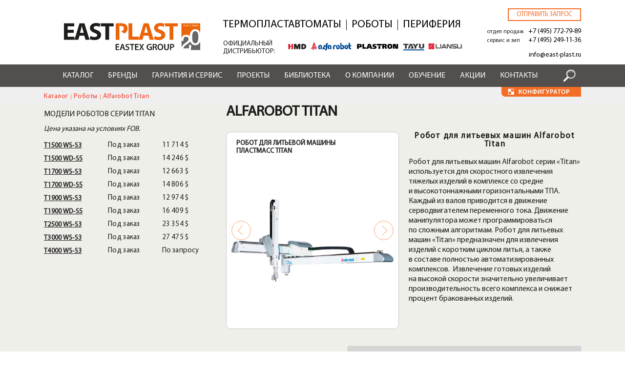

--- FILE ---
content_type: text/html; charset=UTF-8
request_url: https://east-plast.ru/catalogue/roboty-dlya-tpa/robot-dlya-litevoj-mashiny-titan
body_size: 26884
content:


<!-- THEME DEBUG -->
<!-- THEME HOOK: 'html' -->
<!-- FILE NAME SUGGESTIONS:
   * html--node--210.html.twig
   * html--node--%.html.twig
   * html--node.html.twig
   x html.html.twig
-->
<!-- BEGIN OUTPUT from 'themes/custom/eastplast/templates/layout/html.html.twig' -->
<!DOCTYPE html>
<html lang="ru" dir="ltr" prefix="content: http://purl.org/rss/1.0/modules/content/  dc: http://purl.org/dc/terms/  foaf: http://xmlns.com/foaf/0.1/  og: http://ogp.me/ns#  rdfs: http://www.w3.org/2000/01/rdf-schema#  schema: http://schema.org/  sioc: http://rdfs.org/sioc/ns#  sioct: http://rdfs.org/sioc/types#  skos: http://www.w3.org/2004/02/skos/core#  xsd: http://www.w3.org/2001/XMLSchema# ">
  <head>
    <meta charset="utf-8" />
<style>/* @see https://github.com/aFarkas/lazysizes#broken-image-symbol */.js img.lazyload:not([src]) { visibility: hidden; }/* @see https://github.com/aFarkas/lazysizes#automatically-setting-the-sizes-attribute */.js img.lazyloaded[data-sizes=auto] { display: block; width: 100%; }</style>
<link rel="canonical" href="https://east-plast.ru/catalogue/roboty-dlya-tpa/robot-dlya-litevoj-mashiny-titan" />
<meta name="description" content="EASTPLAST предлагает купить робот для литьевой машины для для пластмасс Titan. Робот рассчитан на литьевые машины с усилием смыкания до 4000 тонн." />
<meta name="keywords" content="робот для литьевой машины" />
<meta name="Generator" content="Drupal 8 (https://www.drupal.org)" />
<meta name="MobileOptimized" content="width" />
<meta name="HandheldFriendly" content="true" />
<meta name="viewport" content="width=device-width, initial-scale=1, shrink-to-fit=no" />
<meta http-equiv="x-ua-compatible" content="ie=edge" />
<link rel="shortcut icon" href="/themes/custom/eastplast/favicon.ico" type="image/vnd.microsoft.icon" />
<link rel="revision" href="https://east-plast.ru/catalogue/roboty-dlya-tpa/robot-dlya-litevoj-mashiny-titan" />

    <title>Робот для литьевой машины пластмасс Titan | Alfarobot</title>
    <link rel="stylesheet" media="all" href="/core/modules/system/css/components/ajax-progress.module.css?t97zsf" />
<link rel="stylesheet" media="all" href="/core/modules/system/css/components/align.module.css?t97zsf" />
<link rel="stylesheet" media="all" href="/core/modules/system/css/components/autocomplete-loading.module.css?t97zsf" />
<link rel="stylesheet" media="all" href="/core/modules/system/css/components/fieldgroup.module.css?t97zsf" />
<link rel="stylesheet" media="all" href="/core/modules/system/css/components/container-inline.module.css?t97zsf" />
<link rel="stylesheet" media="all" href="/core/modules/system/css/components/clearfix.module.css?t97zsf" />
<link rel="stylesheet" media="all" href="/core/modules/system/css/components/details.module.css?t97zsf" />
<link rel="stylesheet" media="all" href="/core/modules/system/css/components/hidden.module.css?t97zsf" />
<link rel="stylesheet" media="all" href="/core/modules/system/css/components/item-list.module.css?t97zsf" />
<link rel="stylesheet" media="all" href="/core/modules/system/css/components/js.module.css?t97zsf" />
<link rel="stylesheet" media="all" href="/core/modules/system/css/components/nowrap.module.css?t97zsf" />
<link rel="stylesheet" media="all" href="/core/modules/system/css/components/position-container.module.css?t97zsf" />
<link rel="stylesheet" media="all" href="/core/modules/system/css/components/progress.module.css?t97zsf" />
<link rel="stylesheet" media="all" href="/core/modules/system/css/components/reset-appearance.module.css?t97zsf" />
<link rel="stylesheet" media="all" href="/core/modules/system/css/components/resize.module.css?t97zsf" />
<link rel="stylesheet" media="all" href="/core/modules/system/css/components/sticky-header.module.css?t97zsf" />
<link rel="stylesheet" media="all" href="/core/modules/system/css/components/system-status-counter.css?t97zsf" />
<link rel="stylesheet" media="all" href="/core/modules/system/css/components/system-status-report-counters.css?t97zsf" />
<link rel="stylesheet" media="all" href="/core/modules/system/css/components/system-status-report-general-info.css?t97zsf" />
<link rel="stylesheet" media="all" href="/core/modules/system/css/components/tabledrag.module.css?t97zsf" />
<link rel="stylesheet" media="all" href="/core/modules/system/css/components/tablesort.module.css?t97zsf" />
<link rel="stylesheet" media="all" href="/core/modules/system/css/components/tree-child.module.css?t97zsf" />
<link rel="stylesheet" media="all" href="/libraries/photoswipe/dist/photoswipe.css?t97zsf" />
<link rel="stylesheet" media="all" href="/libraries/photoswipe/dist/default-skin/default-skin.css?t97zsf" />
<link rel="stylesheet" media="all" href="/core/modules/views/css/views.module.css?t97zsf" />
<link rel="stylesheet" media="all" href="/modules/fivestar/widgets/basic/basic.css?t97zsf" />
<link rel="stylesheet" media="all" href="/modules/fivestar/css/fivestar.css?t97zsf" />
<link rel="stylesheet" media="all" href="/modules/contrib/webform/css/webform.form.css?t97zsf" />
<link rel="stylesheet" media="all" href="/modules/contrib/webform/css/webform.element.details.toggle.css?t97zsf" />
<link rel="stylesheet" media="all" href="/modules/contrib/webform/css/webform.element.message.css?t97zsf" />
<link rel="stylesheet" media="all" href="/modules/contrib/webform/css/webform.element.managed_file.css?t97zsf" />
<link rel="stylesheet" media="all" href="/modules/contrib/webform/css/webform.element.file.button.css?t97zsf" />
<link rel="stylesheet" media="all" href="/modules/colorbox/styles/default/colorbox_style.css?t97zsf" />
<link rel="stylesheet" media="all" href="/modules/simple_popup_blocks/css/simple_popup_blocks.css?t97zsf" />
<link rel="stylesheet" media="all" href="/modules/contrib/paragraphs/css/paragraphs.unpublished.css?t97zsf" />
<link rel="stylesheet" media="all" href="/modules/contrib/better_exposed_filters/css/better_exposed_filters.css?t97zsf" />
<link rel="stylesheet" media="all" href="/modules/contrib/webform/css/webform.ajax.css?t97zsf" />
<link rel="stylesheet" media="all" href="/themes/contrib/bootstrap_barrio/css/components/user.css?t97zsf" />
<link rel="stylesheet" media="all" href="/themes/contrib/bootstrap_barrio/css/components/progress.css?t97zsf" />
<link rel="stylesheet" media="all" href="/themes/contrib/bootstrap_barrio/css/components/file.css?t97zsf" />
<link rel="stylesheet" media="all" href="/core/themes/classy/css/components/file.css?t97zsf" />
<link rel="stylesheet" media="all" href="/themes/contrib/bootstrap_barrio/css/components/affix.css?t97zsf" />
<link rel="stylesheet" media="all" href="/themes/contrib/bootstrap_barrio/css/components/alerts.css?t97zsf" />
<link rel="stylesheet" media="all" href="/themes/contrib/bootstrap_barrio/css/components/book.css?t97zsf" />
<link rel="stylesheet" media="all" href="/themes/contrib/bootstrap_barrio/css/components/comments.css?t97zsf" />
<link rel="stylesheet" media="all" href="/themes/contrib/bootstrap_barrio/css/components/contextual.css?t97zsf" />
<link rel="stylesheet" media="all" href="/themes/contrib/bootstrap_barrio/css/components/feed-icon.css?t97zsf" />
<link rel="stylesheet" media="all" href="/themes/contrib/bootstrap_barrio/css/components/field.css?t97zsf" />
<link rel="stylesheet" media="all" href="/themes/contrib/bootstrap_barrio/css/components/header.css?t97zsf" />
<link rel="stylesheet" media="all" href="/themes/contrib/bootstrap_barrio/css/components/help.css?t97zsf" />
<link rel="stylesheet" media="all" href="/themes/contrib/bootstrap_barrio/css/components/icons.css?t97zsf" />
<link rel="stylesheet" media="all" href="/themes/contrib/bootstrap_barrio/css/components/image-button.css?t97zsf" />
<link rel="stylesheet" media="all" href="/themes/contrib/bootstrap_barrio/css/components/item-list.css?t97zsf" />
<link rel="stylesheet" media="all" href="/themes/contrib/bootstrap_barrio/css/components/list-group.css?t97zsf" />
<link rel="stylesheet" media="all" href="/themes/contrib/bootstrap_barrio/css/components/node-preview.css?t97zsf" />
<link rel="stylesheet" media="all" href="/themes/contrib/bootstrap_barrio/css/components/page.css?t97zsf" />
<link rel="stylesheet" media="all" href="/themes/contrib/bootstrap_barrio/css/components/search-form.css?t97zsf" />
<link rel="stylesheet" media="all" href="/themes/contrib/bootstrap_barrio/css/components/shortcut.css?t97zsf" />
<link rel="stylesheet" media="all" href="/themes/contrib/bootstrap_barrio/css/components/sidebar.css?t97zsf" />
<link rel="stylesheet" media="all" href="/themes/contrib/bootstrap_barrio/css/components/site-footer.css?t97zsf" />
<link rel="stylesheet" media="all" href="/themes/contrib/bootstrap_barrio/css/components/skip-link.css?t97zsf" />
<link rel="stylesheet" media="all" href="/themes/contrib/bootstrap_barrio/css/components/table.css?t97zsf" />
<link rel="stylesheet" media="all" href="/themes/contrib/bootstrap_barrio/css/components/tabledrag.css?t97zsf" />
<link rel="stylesheet" media="all" href="/themes/contrib/bootstrap_barrio/css/components/tableselect.css?t97zsf" />
<link rel="stylesheet" media="all" href="/themes/contrib/bootstrap_barrio/css/components/tablesort-indicator.css?t97zsf" />
<link rel="stylesheet" media="all" href="/themes/contrib/bootstrap_barrio/css/components/ui.widget.css?t97zsf" />
<link rel="stylesheet" media="all" href="/themes/contrib/bootstrap_barrio/css/components/tabs.css?t97zsf" />
<link rel="stylesheet" media="all" href="/themes/contrib/bootstrap_barrio/css/components/vertical-tabs.css?t97zsf" />
<link rel="stylesheet" media="all" href="/themes/contrib/bootstrap_barrio/css/components/views.css?t97zsf" />
<link rel="stylesheet" media="all" href="/themes/contrib/bootstrap_barrio/css/components/ui-dialog.css?t97zsf" />
<link rel="stylesheet" media="all" href="//stackpath.bootstrapcdn.com/bootstrap/4.1.1/css/bootstrap.min.css" />
<link rel="stylesheet" media="all" href="/themes/custom/eastplast/css/reset.css?t97zsf" />
<link rel="stylesheet" media="all" href="/themes/custom/eastplast/css/all.min.css?t97zsf" />
<link rel="stylesheet" media="all" href="/themes/custom/eastplast/css/owl.carousel.min.css?t97zsf" />
<link rel="stylesheet" media="all" href="//cdnjs.cloudflare.com/ajax/libs/ion-rangeslider/2.3.1/css/ion.rangeSlider.min.css" />
<link rel="stylesheet" media="all" href="/themes/custom/eastplast/css/global.css?t97zsf" />
<link rel="stylesheet" media="all" href="/themes/custom/eastplast/css/catalog.css?t97zsf" />
<link rel="stylesheet" media="all" href="/themes/custom/eastplast/css/slick.css?t97zsf" />
<link rel="stylesheet" media="all" href="/themes/custom/eastplast/css/slick-custom.css?t97zsf" />
<link rel="stylesheet" media="all" href="/themes/custom/eastplast/css/conf.css?t97zsf" />
<link rel="stylesheet" media="all" href="/themes/custom/eastplast/css/LazyTube.css?t97zsf" />
<link rel="stylesheet" media="all" href="/themes/contrib/bootstrap_barrio/css/components/form.css?t97zsf" />
<link rel="stylesheet" media="all" href="/themes/custom/eastplast/css/jquery.scrollbar.css?t97zsf" />
<link rel="stylesheet" media="all" href="/themes/custom/eastplast/css/card_series.css?t97zsf" />
<link rel="stylesheet" media="all" href="/core/themes/classy/css/components/image-widget.css?t97zsf" />
<link rel="stylesheet" media="print" href="/themes/contrib/bootstrap_barrio/css/print.css?t97zsf" />

<!--[if IE]>
<link rel="stylesheet" media="all" href="/themes/custom/eastplast/css/ie.css?t97zsf" />
<![endif]-->

    
<!--[if lte IE 8]>
<script src="/core/assets/vendor/html5shiv/html5shiv.min.js?v=3.7.3"></script>
<![endif]-->
<script src="/core/assets/vendor/modernizr/modernizr.min.js?v=3.3.1"></script>

  </head>
  <body class="layout-one-sidebar layout-sidebar-first page-node-210 path-node node--type-card-series">
    <a href="#main-content" class="visually-hidden focusable skip-link">
      Перейти к основному содержанию
    </a>
    
    

<!-- THEME DEBUG -->
<!-- THEME HOOK: 'off_canvas_page_wrapper' -->
<!-- BEGIN OUTPUT from 'core/modules/system/templates/off-canvas-page-wrapper.html.twig' -->
  <div class="dialog-off-canvas-main-canvas" data-off-canvas-main-canvas>
    

<!-- THEME DEBUG -->
<!-- THEME HOOK: 'page' -->
<!-- FILE NAME SUGGESTIONS:
   * page--node--card-series.html.twig
   * page--node--210.html.twig
   * page--node--%.html.twig
   * page--node.html.twig
   x page.html.twig
-->
<!-- BEGIN OUTPUT from 'themes/custom/eastplast/templates/layout/page.html.twig' -->

<div class="wrapper">
	<div class="header">
		<div class="header__main">
			<div class="container d-flex justify-content-between align-items-center">
				

<!-- THEME DEBUG -->
<!-- THEME HOOK: 'region' -->
<!-- FILE NAME SUGGESTIONS:
   x region--nowrap.html.twig
   * region--header.html.twig
   * region.html.twig
-->
<!-- BEGIN OUTPUT from 'themes/contrib/bootstrap_barrio/templates/layout/region--nowrap.html.twig' -->
  

<!-- THEME DEBUG -->
<!-- THEME HOOK: 'block' -->
<!-- FILE NAME SUGGESTIONS:
   x block--eastplast-branding.html.twig
   * block--system-branding-block.html.twig
   * block--system.html.twig
   * block.html.twig
-->
<!-- BEGIN OUTPUT from 'themes/custom/eastplast/templates/block/block--eastplast-branding.html.twig' -->
	<div class="logo__box">
		<a href="/" title="Home" rel="home">
			<img src="/themes/custom/eastplast/logo.svg" alt="Home" class="logo"/>
		</a>
 <a href="/form/send-request" class="use-ajax call-back__btn mob" data-dialog-type="modal" data-dialog-options="{&quot;width&quot;:980}">Отправить запрос</a>  
	</div>

<!-- END OUTPUT from 'themes/custom/eastplast/templates/block/block--eastplast-branding.html.twig' -->



<!-- THEME DEBUG -->
<!-- THEME HOOK: 'block' -->
<!-- FILE NAME SUGGESTIONS:
   x block--menu-header-top.html.twig
   * block--system-menu-block--header-top.html.twig
   * block--system-menu-block.html.twig
   * block--system.html.twig
   * block.html.twig
-->
<!-- BEGIN OUTPUT from 'themes/custom/eastplast/templates/block/block--menu-header-top.html.twig' -->
<nav role="navigation" aria-labelledby="block-menu-header-top-menu" id="block-menu-header-top" class="menu-header-top block block-menu navigation menu--header-top">
    
    <div class="block-title"></div>
    

           

<!-- THEME DEBUG -->
<!-- THEME HOOK: 'menu__header_top' -->
<!-- FILE NAME SUGGESTIONS:
   * menu--header-top.html.twig
   * menu--header-top--menu-header-top.html.twig
   x menu.html.twig
-->
<!-- BEGIN OUTPUT from 'themes/custom/eastplast/templates/navigation/menu.html.twig' -->

              <ul block="block-menu-header-top" class="clearfix nav">
                    <li class="nav-item menu-item--active-trail">
                <a href="/catalogue/termoplastavtomaty" class="nav-link active nav-link--catalogue-termoplastavtomaty" data-drupal-link-system-path="taxonomy/term/181">Термопластавтоматы</a>
              </li>
                <li class="nav-item menu-item--active-trail">
                <a href="/catalogue/roboty-dlya-tpa" class="nav-link active nav-link--catalogue-roboty-dlya-tpa" data-drupal-link-system-path="taxonomy/term/375">Роботы</a>
              </li>
                <li class="nav-item menu-item--active-trail">
                <a href="/catalogue/periferiynoe-oborudovanie" class="nav-link active nav-link--catalogue-periferiynoe-oborudovanie" data-drupal-link-system-path="taxonomy/term/187">Периферия</a>
              </li>
        </ul>
  


<!-- END OUTPUT from 'themes/custom/eastplast/templates/navigation/menu.html.twig' -->


    
    <div class="distr"><span>ОФИЦИАЛЬНЫЙ<br>ДИСТРИБЬЮТОР:</span> <a href="/brands/hmd" сlass="l_izumi"></a><a href="/brands/plastron" class="l_plast"></a><a href="/brands/alfarobot" class="l_alfa"></a><a href="/brands/tayu" class="l_tayu"></a><a href="/brands/liansu" class="l_lansu"></a><img src="/themes/custom/eastplast/images/official-distr-logo-5-1-01.svg" alt=""><!--<img src="/themes/custom/eastplast/images/logo_distr-new-no_text-1010.svg" alt="">--></div>
</nav>
<!-- END OUTPUT from 'themes/custom/eastplast/templates/block/block--menu-header-top.html.twig' -->



<!-- END OUTPUT from 'themes/contrib/bootstrap_barrio/templates/layout/region--nowrap.html.twig' -->


				<div class="header-contacts-wrapper">
					

<!-- THEME DEBUG -->
<!-- THEME HOOK: 'region' -->
<!-- FILE NAME SUGGESTIONS:
   * region--header-contacts.html.twig
   x region.html.twig
-->
<!-- BEGIN OUTPUT from 'themes/custom/eastplast/templates/region/region.html.twig' -->
	

<!-- THEME DEBUG -->
<!-- THEME HOOK: 'block' -->
<!-- FILE NAME SUGGESTIONS:
   * block--basic.html.twig
   * block--header-contacts.html.twig
   * block--block-content--20a2f281-d4ff-4070-9988-814bfafe0dc5.html.twig
   * block--block-content.html.twig
   * block--block-content.html.twig
   x block.html.twig
-->
<!-- BEGIN OUTPUT from 'themes/custom/eastplast/templates/block/block.html.twig' -->
<div id="block-header-contacts" class="header-contacts block block-block-content block-block-content20a2f281-d4ff-4070-9988-814bfafe0dc5">
  
    
  		

<!-- THEME DEBUG -->
<!-- THEME HOOK: 'field' -->
<!-- FILE NAME SUGGESTIONS:
   * field--block-content--body--basic.html.twig
   x field--block-content--body.html.twig
   * field--block-content--basic.html.twig
   * field--body.html.twig
   * field--text-with-summary.html.twig
   * field.html.twig
-->
<!-- BEGIN OUTPUT from 'themes/custom/eastplast/templates/field/field--block-content--body.html.twig' -->
	<div class="call-back__wrap">
    <a href="/form/send-request" class="use-ajax call-back__btn nomob" data-dialog-type="modal" data-dialog-options="{&quot;width&quot;:980}">Отправить запрос</a>
    <span>отдел продаж <a href="tel:+74957727989" class="phone__link roistat-phone-algoritm">+7 (495) 772-79-89</a></span>
    <span>сервис и зип <a href="tel:+74952491136" class="phone__link">+7 (495) 249-11-36</a></span>
    <a href="mailto:info@east-plast.ru" class="email__link">info@east-plast.ru</a><a href="/sitemap" style="color:#fff; position: absolute; bottom:0">.</a>
</div>

<!-- END OUTPUT from 'themes/custom/eastplast/templates/field/field--block-content--body.html.twig' -->


  </div>

<!-- END OUTPUT from 'themes/custom/eastplast/templates/block/block.html.twig' -->



<!-- END OUTPUT from 'themes/custom/eastplast/templates/region/region.html.twig' -->


				</div>
			</div>
		</div>
		<div class="main__nav">
			<a href="#" class="close__nav"></a>
			<div class="container d-flex justify-content-between align-items-center">
                                                    <button class="navbar-toggler navbar-toggler-right" type="button" data-toggle="collapse" data-target="#CollapsingNavbar" aria-controls="CollapsingNavbar" aria-expanded="false" aria-label="Toggle navigation"><span class="navbar-toggler-icon"></span></button>
                            <div class="collapse navbar-collapse" id="CollapsingNavbar">
                                

<!-- THEME DEBUG -->
<!-- THEME HOOK: 'region' -->
<!-- FILE NAME SUGGESTIONS:
   x region--nowrap.html.twig
   * region--primary-menu.html.twig
   * region.html.twig
-->
<!-- BEGIN OUTPUT from 'themes/contrib/bootstrap_barrio/templates/layout/region--nowrap.html.twig' -->
  

<!-- THEME DEBUG -->
<!-- THEME HOOK: 'block' -->
<!-- FILE NAME SUGGESTIONS:
   x block--eastplast-main-menu.html.twig
   * block--system-menu-block--main.html.twig
   * block--system-menu-block.html.twig
   * block--system.html.twig
   * block.html.twig
-->
<!-- BEGIN OUTPUT from 'themes/custom/eastplast/templates/block/block--eastplast-main-menu.html.twig' -->
	<a href="#" class="catalog__link"><i class="fa fa-bars"></i> Каталог</a>
	

<!-- THEME DEBUG -->
<!-- THEME HOOK: 'menu__main' -->
<!-- FILE NAME SUGGESTIONS:
   x menu--main.html.twig
   * menu--main--eastplast-main-menu.html.twig
   x menu--main.html.twig
   * menu.html.twig
-->
<!-- BEGIN OUTPUT from 'themes/custom/eastplast/templates/navigation/menu--main.html.twig' -->

              <ul class="main__nav__ul d-flex justify-content-between">
		                <li class="active has-submenu">
                          <a href="/catalogue" class="nav-link active" data-drupal-link-system-path="catalogue">Каталог</a>
					        			<ul class="submenu">
		                <li class="active has-submenu">
                          <span class="nav-link active">Каталог оборудования</span>
					        		  <ul>
                    <li>
                          <a href="/catalogue/termoplastavtomaty" class="nav-link" data-drupal-link-system-path="taxonomy/term/181">Термопластавтоматы</a>
              </li>
                <li>
                          <a href="/catalogue/periferiynoe-oborudovanie" class="nav-link" data-drupal-link-system-path="taxonomy/term/187">Периферийное оборудование</a>
              </li>
                <li class="active">
                          <a href="/catalogue/roboty-dlya-tpa" class="nav-link active" data-drupal-link-system-path="taxonomy/term/375">Роботы</a>
              </li>
                <li>
                          <a href="/catalogue/transportery" class="nav-link" data-drupal-link-system-path="taxonomy/term/369">Транспортеры</a>
              </li>
                <li>
                          <a href="/catalogue/shnek-dlya-ehkstrudera" class="nav-link" data-drupal-link-system-path="taxonomy/term/408">Шнеки</a>
              </li>
                <li>
                          <a href="/catalogue/zapasnye-chasti-shini" class="nav-link" data-drupal-link-system-path="taxonomy/term/410">Запчасти и опции</a>
              </li>
                <li>
                          <a href="/catalogue/avtomaticheskaya-smena-press-form" class="nav-link" data-drupal-link-system-path="taxonomy/term/4685">Быстрая смена пресс-форм</a>
              </li>
        </ul>
  
              </li>
        </ul>
  
              </li>
                <li class="has-submenu">
                          <a href="/brands" class="nav-link" data-drupal-link-system-path="brands">Бренды</a>
					        			<ul class="submenu">
		                <li class="has-submenu">
                          <span class="small nav-link">БРЕНДЫ EASTPLAST</span>
					        		  <ul>
                    <li>
                          <a href="/brands/shini" class="nav-link" data-drupal-link-system-path="taxonomy/term/173">Shini</a>
              </li>
                <li>
                          <a href="/brands/hmd" class="nav-link" data-drupal-link-system-path="taxonomy/term/3688">HMD</a>
              </li>
                <li>
                          <a href="/brands/plastron" class="nav-link" data-drupal-link-system-path="taxonomy/term/172">Plastron</a>
              </li>
                <li>
                          <a href="/brands/alfarobot" class="nav-link" data-drupal-link-system-path="taxonomy/term/169">Alfarobot</a>
              </li>
                <li>
                          <a href="/brands/tayu" class="nav-link" data-drupal-link-system-path="taxonomy/term/3820">TAYU</a>
              </li>
                <li>
                          <a href="/brands/liansu" class="nav-link" data-drupal-link-system-path="taxonomy/term/4188">Liansu</a>
              </li>
                <li>
                          <a href="/brend/greefu" class="nav-link" data-drupal-link-system-path="taxonomy/term/4686">GREEFU</a>
              </li>
        </ul>
  
              </li>
        </ul>
  
              </li>
                <li class="has-submenu">
                          <a href="/services" class="nav-link" data-drupal-link-system-path="node/38">Гарантия и сервис</a>
					        			<ul class="submenu">
		                <li class="has-submenu">
                          <span class="small2 nav-link">СЕРВИСЫ EASTPLAST</span>
					        		  <ul>
                    <li>
                          <a href="/services/dostavka" class="nav-link" data-drupal-link-system-path="node/41">Доставка</a>
              </li>
                <li>
                          <a href="/services/servis" class="nav-link" data-drupal-link-system-path="node/75">Сервис</a>
              </li>
                <li>
                          <a href="/services/lizing" class="nav-link" data-drupal-link-system-path="node/76">Лизинг</a>
              </li>
                <li>
                          <a href="/services/inzhiniring" class="nav-link" data-drupal-link-system-path="node/42">Инжиниринг</a>
              </li>
                <li>
                          <a href="/services/raschet-usiliya-smykaniya-termoplastavtomata" class="nav-link" data-drupal-link-system-path="node/789">Конфигуратор ТПА</a>
              </li>
                <li>
                          <a href="/services/kalkulyator-podbora-robota-dlya-tpa" class="nav-link" data-drupal-link-system-path="node/875">Конфигуратор роботов</a>
              </li>
                <li>
                          <a href="/services/podbor-chillera-onlajn-kalkulyator" class="nav-link" data-drupal-link-system-path="node/672">Конфигуратор чилеров </a>
              </li>
        </ul>
  
              </li>
        </ul>
  
              </li>
                <li>
                          <a href="/services/proekti" class="nav-link" data-drupal-link-system-path="services/proekti">Проекты</a>
              </li>
                <li class="has-submenu">
                          <a href="/novosti" class="nav-link" data-drupal-link-system-path="taxonomy/term/165">Библиотека</a>
					        			<ul class="submenu">
		                <li class="has-submenu">
                          <span class="small nav-link">ПРЕСС-ЦЕНТР EASTPLAST</span>
					        		  <ul>
                    <li>
                          <a href="/novosti" class="nav-link" data-drupal-link-system-path="taxonomy/term/165">Новости</a>
              </li>
                <li>
                          <a href="/stati" class="nav-link" data-drupal-link-system-path="taxonomy/term/164">Статьи</a>
              </li>
                <li>
                          <a href="/keysy" class="nav-link" data-drupal-link-system-path="keysy">Решения</a>
              </li>
        </ul>
  
              </li>
        </ul>
  
              </li>
                <li class="has-submenu">
                          <a href="/istoria-brenda-eastplast" class="nav-link" data-drupal-link-system-path="node/340">О компании</a>
					        			<ul class="submenu">
		                <li class="has-submenu">
                          <span class="nav-link">О компании</span>
					        		  <ul>
                    <li>
                          <a href="/istoria-brenda-eastplast" class="small nav-link" data-drupal-link-system-path="node/340">История</a>
              </li>
                <li>
                          <a href="/nashi-klienty" class="nav-link" data-drupal-link-system-path="nashi-klienty">Наши клиенты</a>
              </li>
                <li>
                          <a href="/otzuvy-o-kompanii" class="nav-link" data-drupal-link-system-path="otzuvy-o-kompanii">Отзывы</a>
              </li>
                <li>
                          <a href="/karta-postavok" class="nav-link" data-drupal-link-system-path="node/3083">Карта поставок</a>
              </li>
        </ul>
  
              </li>
        </ul>
  
              </li>
                <li>
                          <a href="/obuchayuschiy-centr" class="nav-link" data-drupal-link-system-path="node/3151">Обучение</a>
              </li>
                <li>
                          <a href="/services/akcii" class="nav-link" data-drupal-link-system-path="taxonomy/term/166">Акции</a>
              </li>
                <li>
                          <a href="/kontakty" class="nav-link" data-drupal-link-system-path="node/55">Контакты</a>
              </li>
        </ul>
  


<!-- END OUTPUT from 'themes/custom/eastplast/templates/navigation/menu--main.html.twig' -->


 <img src="/themes/custom/eastplast/images/hsb1.png" class="hsb" alt="">
<!-- END OUTPUT from 'themes/custom/eastplast/templates/block/block--eastplast-main-menu.html.twig' -->



<!-- THEME DEBUG -->
<!-- THEME HOOK: 'block' -->
<!-- FILE NAME SUGGESTIONS:
   * block--raskrytayaformapoisk-po-saytupage-1-2.html.twig
   * block--views-exposed-filter-block--poisk-po-saytu-page-1.html.twig
   * block--views-exposed-filter-block.html.twig
   * block--views.html.twig
   x block.html.twig
-->
<!-- BEGIN OUTPUT from 'themes/custom/eastplast/templates/block/block.html.twig' -->
<div class="views-exposed-form header-searsh block block-views block-views-exposed-filter-blockpoisk-po-saytu-page-1" data-drupal-selector="views-exposed-form-poisk-po-saytu-page-1" id="block-raskrytayaformapoisk-po-saytupage-1-2">
  
    
  		

<!-- THEME DEBUG -->
<!-- THEME HOOK: 'form' -->
<!-- BEGIN OUTPUT from 'themes/contrib/bootstrap_barrio/templates/form/form.html.twig' -->

<form action="/search" method="get" id="views-exposed-form-poisk-po-saytu-page-1" accept-charset="UTF-8">
  

<!-- THEME DEBUG -->
<!-- THEME HOOK: 'views_exposed_form' -->
<!-- BEGIN OUTPUT from 'themes/contrib/bootstrap_barrio/templates/views/views-exposed-form.html.twig' -->
<div class="form-row">
  

<!-- THEME DEBUG -->
<!-- THEME HOOK: 'form_element' -->
<!-- BEGIN OUTPUT from 'themes/contrib/bootstrap_barrio/templates/form/form-element.html.twig' -->




  <fieldset class="js-form-item js-form-type-textfield form-type-textfield js-form-item-search form-item-search form-no-label form-group">
                    

<!-- THEME DEBUG -->
<!-- THEME HOOK: 'input__textfield' -->
<!-- FILE NAME SUGGESTIONS:
   * input--textfield.html.twig
   x input.html.twig
-->
<!-- BEGIN OUTPUT from 'themes/contrib/bootstrap_barrio/templates/form/input.html.twig' -->
<input data-drupal-selector="edit-search" type="text" id="edit-search" name="search" value="" size="30" maxlength="128" class="form-text form-control" data-default-value="" />

<!-- END OUTPUT from 'themes/contrib/bootstrap_barrio/templates/form/input.html.twig' -->


                      </fieldset>

<!-- END OUTPUT from 'themes/contrib/bootstrap_barrio/templates/form/form-element.html.twig' -->



<!-- THEME DEBUG -->
<!-- THEME HOOK: 'container' -->
<!-- BEGIN OUTPUT from 'themes/custom/eastplast/templates/form/container.html.twig' -->
<div data-drupal-selector="edit-actions" class="form-actions js-form-wrapper form-group" id="edit-actions--2">

<!-- THEME DEBUG -->
<!-- THEME HOOK: 'input__submit' -->
<!-- FILE NAME SUGGESTIONS:
   * input--submit.html.twig
   x input.html.twig
-->
<!-- BEGIN OUTPUT from 'themes/contrib/bootstrap_barrio/templates/form/input.html.twig' -->
<input class="send button js-form-submit form-submit btn btn-primary form-control" data-drupal-selector="edit-submit-poisk-po-saytu" type="submit" id="edit-submit-poisk-po-saytu" value="Поиск" />

<!-- END OUTPUT from 'themes/contrib/bootstrap_barrio/templates/form/input.html.twig' -->

</div>

<!-- END OUTPUT from 'themes/custom/eastplast/templates/form/container.html.twig' -->


</div>

<!-- END OUTPUT from 'themes/contrib/bootstrap_barrio/templates/views/views-exposed-form.html.twig' -->


</form>

<!-- END OUTPUT from 'themes/contrib/bootstrap_barrio/templates/form/form.html.twig' -->


  </div>

<!-- END OUTPUT from 'themes/custom/eastplast/templates/block/block.html.twig' -->



<!-- END OUTPUT from 'themes/contrib/bootstrap_barrio/templates/layout/region--nowrap.html.twig' -->


	          </div>
                        				<div class="nav__bars"><i class="fa fa-bars"></i></div>
                <div class="primary-right-wrapper">
                    

<!-- THEME DEBUG -->
<!-- THEME HOOK: 'region' -->
<!-- FILE NAME SUGGESTIONS:
   * region--primary-right.html.twig
   x region.html.twig
-->
<!-- BEGIN OUTPUT from 'themes/custom/eastplast/templates/region/region.html.twig' -->
	

<!-- THEME DEBUG -->
<!-- THEME HOOK: 'block' -->
<!-- FILE NAME SUGGESTIONS:
   * block--basic.html.twig
   * block--configurator-primary.html.twig
   * block--block-content--58a5825b-e113-4138-9858-7d5f1cdd1ce8.html.twig
   * block--block-content.html.twig
   * block--block-content.html.twig
   x block.html.twig
-->
<!-- BEGIN OUTPUT from 'themes/custom/eastplast/templates/block/block.html.twig' -->
<div id="block-configurator-primary" class="configurator-primary block block-block-content block-block-content58a5825b-e113-4138-9858-7d5f1cdd1ce8">
  
    
  		

<!-- THEME DEBUG -->
<!-- THEME HOOK: 'field' -->
<!-- FILE NAME SUGGESTIONS:
   * field--block-content--body--basic.html.twig
   x field--block-content--body.html.twig
   * field--block-content--basic.html.twig
   * field--body.html.twig
   * field--text-with-summary.html.twig
   * field.html.twig
-->
<!-- BEGIN OUTPUT from 'themes/custom/eastplast/templates/field/field--block-content--body.html.twig' -->
	<a href="#" class="configurator" onclick="jQuery.colorbox( { inline : true, href : &quot;#block-konfiguratoryblok&quot;});"></a>

<!-- END OUTPUT from 'themes/custom/eastplast/templates/field/field--block-content--body.html.twig' -->


  </div>

<!-- END OUTPUT from 'themes/custom/eastplast/templates/block/block.html.twig' -->



<!-- END OUTPUT from 'themes/custom/eastplast/templates/region/region.html.twig' -->


                </div>
			</div>
		</div>
	</div>
	<div class="content">
					<div class="highlighted">
				<aside class="container section clearfix" role="complementary">
					

<!-- THEME DEBUG -->
<!-- THEME HOOK: 'region' -->
<!-- FILE NAME SUGGESTIONS:
   x region--nowrap.html.twig
   * region--highlighted.html.twig
   * region.html.twig
-->
<!-- BEGIN OUTPUT from 'themes/contrib/bootstrap_barrio/templates/layout/region--nowrap.html.twig' -->
  

<!-- THEME DEBUG -->
<!-- THEME HOOK: 'block' -->
<!-- FILE NAME SUGGESTIONS:
   * block--eastplast-messages.html.twig
   x block--system-messages-block.html.twig
   * block--system.html.twig
   * block.html.twig
-->
<!-- BEGIN OUTPUT from 'core/modules/system/templates/block--system-messages-block.html.twig' -->
<div data-drupal-messages-fallback class="hidden"></div>

<!-- END OUTPUT from 'core/modules/system/templates/block--system-messages-block.html.twig' -->



<!-- END OUTPUT from 'themes/contrib/bootstrap_barrio/templates/layout/region--nowrap.html.twig' -->


				</aside>
			</div>
		        				
		<div class="container">
											

<!-- THEME DEBUG -->
<!-- THEME HOOK: 'region' -->
<!-- FILE NAME SUGGESTIONS:
   x region--nowrap.html.twig
   * region--breadcrumb.html.twig
   * region.html.twig
-->
<!-- BEGIN OUTPUT from 'themes/contrib/bootstrap_barrio/templates/layout/region--nowrap.html.twig' -->
  

<!-- THEME DEBUG -->
<!-- THEME HOOK: 'block' -->
<!-- FILE NAME SUGGESTIONS:
   * block--eastplast-breadcrumbs.html.twig
   * block--system-breadcrumb-block.html.twig
   * block--system.html.twig
   x block.html.twig
-->
<!-- BEGIN OUTPUT from 'themes/custom/eastplast/templates/block/block.html.twig' -->
<div id="block-eastplast-breadcrumbs" class="breadcrumbs-wrapper block block-system block-system-breadcrumb-block">
  
    
  		

<!-- THEME DEBUG -->
<!-- THEME HOOK: 'breadcrumb' -->
<!-- BEGIN OUTPUT from 'themes/custom/eastplast/templates/navigation/breadcrumb.html.twig' -->
  <nav role="navigation" aria-label="breadcrumb">
    <ol class="breadcrumb">
                  <li class="breadcrumb-item">
          <a href="/catalogue">Каталог</a>
        </li>
                        <li class="breadcrumb-item">
          <a href="/catalogue/roboty-dlya-tpa">Роботы</a>
        </li>
                        <li class="breadcrumb-item active">
          <span>Alfarobot Titan</span>
        </li>
              </ol>
  </nav>

<!-- END OUTPUT from 'themes/custom/eastplast/templates/navigation/breadcrumb.html.twig' -->


  </div>

<!-- END OUTPUT from 'themes/custom/eastplast/templates/block/block.html.twig' -->



<!-- THEME DEBUG -->
<!-- THEME HOOK: 'block' -->
<!-- FILE NAME SUGGESTIONS:
   * block--basic.html.twig
   * block--cenapofob.html.twig
   * block--block-content--a34082b6-2779-4aa5-88c3-c5d0c82086ef.html.twig
   * block--block-content.html.twig
   * block--block-content.html.twig
   x block.html.twig
-->
<!-- BEGIN OUTPUT from 'themes/custom/eastplast/templates/block/block.html.twig' -->
<div id="block-cenapofob" class="block block-block-content block-block-contenta34082b6-2779-4aa5-88c3-c5d0c82086ef">
  
    
  		

<!-- THEME DEBUG -->
<!-- THEME HOOK: 'field' -->
<!-- FILE NAME SUGGESTIONS:
   * field--block-content--body--basic.html.twig
   x field--block-content--body.html.twig
   * field--block-content--basic.html.twig
   * field--body.html.twig
   * field--text-with-summary.html.twig
   * field.html.twig
-->
<!-- BEGIN OUTPUT from 'themes/custom/eastplast/templates/field/field--block-content--body.html.twig' -->
	<p>Цена указана на условиях FOB.</p>


<!-- END OUTPUT from 'themes/custom/eastplast/templates/field/field--block-content--body.html.twig' -->


  </div>

<!-- END OUTPUT from 'themes/custom/eastplast/templates/block/block.html.twig' -->



<!-- END OUTPUT from 'themes/contrib/bootstrap_barrio/templates/layout/region--nowrap.html.twig' -->


					</div>
        				<div id="main-wrapper" class="layout-main-wrapper clearfix">
							<div id="main" class="container">

					<div class="row row-offcanvas row-offcanvas-left clearfix">
																		<main class="main-content col order-last" id="content" role="main">
						    								<section class="section">
								

<!-- THEME DEBUG -->
<!-- THEME HOOK: 'region' -->
<!-- FILE NAME SUGGESTIONS:
   x region--nowrap.html.twig
   * region--content.html.twig
   * region.html.twig
-->
<!-- BEGIN OUTPUT from 'themes/contrib/bootstrap_barrio/templates/layout/region--nowrap.html.twig' -->
  

<!-- THEME DEBUG -->
<!-- THEME HOOK: 'block' -->
<!-- FILE NAME SUGGESTIONS:
   * block--eastplast-content.html.twig
   * block--system-main-block.html.twig
   * block--system.html.twig
   x block.html.twig
-->
<!-- BEGIN OUTPUT from 'themes/custom/eastplast/templates/block/block.html.twig' -->
<div id="block-eastplast-content" class="block block-system block-system-main-block">
  
    
  		

<!-- THEME DEBUG -->
<!-- THEME HOOK: 'node' -->
<!-- FILE NAME SUGGESTIONS:
   * node--210--full.html.twig
   * node--210.html.twig
   * node--card-series--full.html.twig
   * node--card-series.html.twig
   * node--full.html.twig
   * node.html.twig
-->
<!-- BEGIN OUTPUT from 'themes/custom/eastplast/templates/content/node--card_series.html.twig' -->





<article data-history-node-id="210" role="article" about="/catalogue/roboty-dlya-tpa/robot-dlya-litevoj-mashiny-titan" class="node node__card_model clearfix" data-nid="210">
	<header class="card_series__top">
		<div class="row row-custom">
			<div class=" col-lg-4 col-md-12 col-sm-12 col-custom models">
				<div class="redefined_title">
					

<!-- THEME DEBUG -->
<!-- THEME HOOK: 'field' -->
<!-- FILE NAME SUGGESTIONS:
   * field--node--field-redefined-title--card-series.html.twig
   * field--node--field-redefined-title.html.twig
   * field--node--card-series.html.twig
   * field--field-redefined-title.html.twig
   * field--string.html.twig
   * field.html.twig
-->
<!-- BEGIN OUTPUT from 'themes/custom/eastplast/templates/field/field--field_redefined_title.html.twig' -->
	Модели роботов серии Titan

<!-- END OUTPUT from 'themes/custom/eastplast/templates/field/field--field_redefined_title.html.twig' -->


				</div>
                

<!-- THEME DEBUG -->
<!-- THEME HOOK: 'block' -->
<!-- FILE NAME SUGGESTIONS:
   * block--basic.html.twig
   * block--cenapofob.html.twig
   * block--block-content--a34082b6-2779-4aa5-88c3-c5d0c82086ef.html.twig
   * block--block-content.html.twig
   * block--block-content.html.twig
   x block.html.twig
-->
<!-- BEGIN OUTPUT from 'themes/custom/eastplast/templates/block/block.html.twig' -->
<div id="block-cenapofob--2" class="block block-block-content block-block-contenta34082b6-2779-4aa5-88c3-c5d0c82086ef">
  
    
  		

<!-- THEME DEBUG -->
<!-- THEME HOOK: 'field' -->
<!-- FILE NAME SUGGESTIONS:
   * field--block-content--body--basic.html.twig
   x field--block-content--body.html.twig
   * field--block-content--basic.html.twig
   * field--body.html.twig
   * field--text-with-summary.html.twig
   * field.html.twig
-->
<!-- BEGIN OUTPUT from 'themes/custom/eastplast/templates/field/field--block-content--body.html.twig' -->
	<p>Цена указана на условиях FOB.</p>


<!-- END OUTPUT from 'themes/custom/eastplast/templates/field/field--block-content--body.html.twig' -->


  </div>

<!-- END OUTPUT from 'themes/custom/eastplast/templates/block/block.html.twig' -->


				<div class="table__model desc">

					

<!-- THEME DEBUG -->
<!-- THEME HOOK: 'field' -->
<!-- FILE NAME SUGGESTIONS:
   * field--node--field-model--card-series.html.twig
   * field--node--field-model.html.twig
   * field--node--card-series.html.twig
   x field--field-model.html.twig
   * field--entity-reference.html.twig
   * field.html.twig
-->
<!-- BEGIN OUTPUT from 'themes/custom/eastplast/templates/field/field--field-model.html.twig' -->


<!-- THEME DEBUG -->
<!-- THEME HOOK: 'node' -->
<!-- FILE NAME SUGGESTIONS:
   * node--972--table-models.html.twig
   * node--972.html.twig
   x node--card-model--table-models.html.twig
   * node--card-model.html.twig
   * node--table-models.html.twig
   * node.html.twig
-->
<!-- BEGIN OUTPUT from 'themes/custom/eastplast/templates/content/node--card-model--table-models.html.twig' -->
<div class="table__model__row" data-nid="972" data-sku="T1500 WS-S3">
	<div class="sku"><a href="/catalogue/roboty-dlya-tpa/robot-titan-model-t1500-ws-s3">
							

<!-- THEME DEBUG -->
<!-- THEME HOOK: 'field' -->
<!-- FILE NAME SUGGESTIONS:
   * field--node--field-sku--card-model.html.twig
   * field--node--field-sku.html.twig
   * field--node--card-model.html.twig
   x field--field-sku.html.twig
   * field--string.html.twig
   * field.html.twig
-->
<!-- BEGIN OUTPUT from 'themes/custom/eastplast/templates/field/field--field-sku.html.twig' -->
T1500 WS-S3
<!-- END OUTPUT from 'themes/custom/eastplast/templates/field/field--field-sku.html.twig' -->


					</a></div>
	<div class="status">

<!-- THEME DEBUG -->
<!-- THEME HOOK: 'field' -->
<!-- FILE NAME SUGGESTIONS:
   * field--node--field-status--card-model.html.twig
   * field--node--field-status.html.twig
   * field--node--card-model.html.twig
   x field--field-status.html.twig
   * field--list-string.html.twig
   * field.html.twig
-->
<!-- BEGIN OUTPUT from 'themes/custom/eastplast/templates/field/field--field-status.html.twig' -->
	<div class="field__field-status field-status-order">&nbsp;</div>
 
<!-- END OUTPUT from 'themes/custom/eastplast/templates/field/field--field-status.html.twig' -->

</div>
	<div class="price">
					

<!-- THEME DEBUG -->
<!-- THEME HOOK: 'field' -->
<!-- FILE NAME SUGGESTIONS:
   * field--node--field-price--card-model.html.twig
   * field--node--field-price.html.twig
   * field--node--card-model.html.twig
   x field--field-price.html.twig
   * field--decimal.html.twig
   * field.html.twig
-->
<!-- BEGIN OUTPUT from 'themes/custom/eastplast/templates/field/field--field-price.html.twig' -->
	11 714 $

<!-- END OUTPUT from 'themes/custom/eastplast/templates/field/field--field-price.html.twig' -->


			</div>
</div>
<!-- END OUTPUT from 'themes/custom/eastplast/templates/content/node--card-model--table-models.html.twig' -->



<!-- THEME DEBUG -->
<!-- THEME HOOK: 'node' -->
<!-- FILE NAME SUGGESTIONS:
   * node--973--table-models.html.twig
   * node--973.html.twig
   x node--card-model--table-models.html.twig
   * node--card-model.html.twig
   * node--table-models.html.twig
   * node.html.twig
-->
<!-- BEGIN OUTPUT from 'themes/custom/eastplast/templates/content/node--card-model--table-models.html.twig' -->
<div class="table__model__row" data-nid="973" data-sku="T1500 WD-S5">
	<div class="sku"><a href="/catalogue/roboty-dlya-tpa/robot-titan-model-t1500-wd-s5">
							

<!-- THEME DEBUG -->
<!-- THEME HOOK: 'field' -->
<!-- FILE NAME SUGGESTIONS:
   * field--node--field-sku--card-model.html.twig
   * field--node--field-sku.html.twig
   * field--node--card-model.html.twig
   x field--field-sku.html.twig
   * field--string.html.twig
   * field.html.twig
-->
<!-- BEGIN OUTPUT from 'themes/custom/eastplast/templates/field/field--field-sku.html.twig' -->
T1500 WD-S5
<!-- END OUTPUT from 'themes/custom/eastplast/templates/field/field--field-sku.html.twig' -->


					</a></div>
	<div class="status">

<!-- THEME DEBUG -->
<!-- THEME HOOK: 'field' -->
<!-- FILE NAME SUGGESTIONS:
   * field--node--field-status--card-model.html.twig
   * field--node--field-status.html.twig
   * field--node--card-model.html.twig
   x field--field-status.html.twig
   * field--list-string.html.twig
   * field.html.twig
-->
<!-- BEGIN OUTPUT from 'themes/custom/eastplast/templates/field/field--field-status.html.twig' -->
	<div class="field__field-status field-status-order">&nbsp;</div>
 
<!-- END OUTPUT from 'themes/custom/eastplast/templates/field/field--field-status.html.twig' -->

</div>
	<div class="price">
					

<!-- THEME DEBUG -->
<!-- THEME HOOK: 'field' -->
<!-- FILE NAME SUGGESTIONS:
   * field--node--field-price--card-model.html.twig
   * field--node--field-price.html.twig
   * field--node--card-model.html.twig
   x field--field-price.html.twig
   * field--decimal.html.twig
   * field.html.twig
-->
<!-- BEGIN OUTPUT from 'themes/custom/eastplast/templates/field/field--field-price.html.twig' -->
	14 246 $

<!-- END OUTPUT from 'themes/custom/eastplast/templates/field/field--field-price.html.twig' -->


			</div>
</div>
<!-- END OUTPUT from 'themes/custom/eastplast/templates/content/node--card-model--table-models.html.twig' -->



<!-- THEME DEBUG -->
<!-- THEME HOOK: 'node' -->
<!-- FILE NAME SUGGESTIONS:
   * node--974--table-models.html.twig
   * node--974.html.twig
   x node--card-model--table-models.html.twig
   * node--card-model.html.twig
   * node--table-models.html.twig
   * node.html.twig
-->
<!-- BEGIN OUTPUT from 'themes/custom/eastplast/templates/content/node--card-model--table-models.html.twig' -->
<div class="table__model__row" data-nid="974" data-sku="T1700 WS-S3">
	<div class="sku"><a href="/catalogue/roboty-dlya-tpa/robot-titan-model-t1700-ws-s3">
							

<!-- THEME DEBUG -->
<!-- THEME HOOK: 'field' -->
<!-- FILE NAME SUGGESTIONS:
   * field--node--field-sku--card-model.html.twig
   * field--node--field-sku.html.twig
   * field--node--card-model.html.twig
   x field--field-sku.html.twig
   * field--string.html.twig
   * field.html.twig
-->
<!-- BEGIN OUTPUT from 'themes/custom/eastplast/templates/field/field--field-sku.html.twig' -->
T1700 WS-S3
<!-- END OUTPUT from 'themes/custom/eastplast/templates/field/field--field-sku.html.twig' -->


					</a></div>
	<div class="status">

<!-- THEME DEBUG -->
<!-- THEME HOOK: 'field' -->
<!-- FILE NAME SUGGESTIONS:
   * field--node--field-status--card-model.html.twig
   * field--node--field-status.html.twig
   * field--node--card-model.html.twig
   x field--field-status.html.twig
   * field--list-string.html.twig
   * field.html.twig
-->
<!-- BEGIN OUTPUT from 'themes/custom/eastplast/templates/field/field--field-status.html.twig' -->
	<div class="field__field-status field-status-order">&nbsp;</div>
 
<!-- END OUTPUT from 'themes/custom/eastplast/templates/field/field--field-status.html.twig' -->

</div>
	<div class="price">
					

<!-- THEME DEBUG -->
<!-- THEME HOOK: 'field' -->
<!-- FILE NAME SUGGESTIONS:
   * field--node--field-price--card-model.html.twig
   * field--node--field-price.html.twig
   * field--node--card-model.html.twig
   x field--field-price.html.twig
   * field--decimal.html.twig
   * field.html.twig
-->
<!-- BEGIN OUTPUT from 'themes/custom/eastplast/templates/field/field--field-price.html.twig' -->
	12 663 $

<!-- END OUTPUT from 'themes/custom/eastplast/templates/field/field--field-price.html.twig' -->


			</div>
</div>
<!-- END OUTPUT from 'themes/custom/eastplast/templates/content/node--card-model--table-models.html.twig' -->



<!-- THEME DEBUG -->
<!-- THEME HOOK: 'node' -->
<!-- FILE NAME SUGGESTIONS:
   * node--975--table-models.html.twig
   * node--975.html.twig
   x node--card-model--table-models.html.twig
   * node--card-model.html.twig
   * node--table-models.html.twig
   * node.html.twig
-->
<!-- BEGIN OUTPUT from 'themes/custom/eastplast/templates/content/node--card-model--table-models.html.twig' -->
<div class="table__model__row" data-nid="975" data-sku="T1700 WD-S5">
	<div class="sku"><a href="/catalogue/roboty-dlya-tpa/robot-titan-model-t1700-wd-s5">
							

<!-- THEME DEBUG -->
<!-- THEME HOOK: 'field' -->
<!-- FILE NAME SUGGESTIONS:
   * field--node--field-sku--card-model.html.twig
   * field--node--field-sku.html.twig
   * field--node--card-model.html.twig
   x field--field-sku.html.twig
   * field--string.html.twig
   * field.html.twig
-->
<!-- BEGIN OUTPUT from 'themes/custom/eastplast/templates/field/field--field-sku.html.twig' -->
T1700 WD-S5
<!-- END OUTPUT from 'themes/custom/eastplast/templates/field/field--field-sku.html.twig' -->


					</a></div>
	<div class="status">

<!-- THEME DEBUG -->
<!-- THEME HOOK: 'field' -->
<!-- FILE NAME SUGGESTIONS:
   * field--node--field-status--card-model.html.twig
   * field--node--field-status.html.twig
   * field--node--card-model.html.twig
   x field--field-status.html.twig
   * field--list-string.html.twig
   * field.html.twig
-->
<!-- BEGIN OUTPUT from 'themes/custom/eastplast/templates/field/field--field-status.html.twig' -->
	<div class="field__field-status field-status-order">&nbsp;</div>
 
<!-- END OUTPUT from 'themes/custom/eastplast/templates/field/field--field-status.html.twig' -->

</div>
	<div class="price">
					

<!-- THEME DEBUG -->
<!-- THEME HOOK: 'field' -->
<!-- FILE NAME SUGGESTIONS:
   * field--node--field-price--card-model.html.twig
   * field--node--field-price.html.twig
   * field--node--card-model.html.twig
   x field--field-price.html.twig
   * field--decimal.html.twig
   * field.html.twig
-->
<!-- BEGIN OUTPUT from 'themes/custom/eastplast/templates/field/field--field-price.html.twig' -->
	14 806 $

<!-- END OUTPUT from 'themes/custom/eastplast/templates/field/field--field-price.html.twig' -->


			</div>
</div>
<!-- END OUTPUT from 'themes/custom/eastplast/templates/content/node--card-model--table-models.html.twig' -->



<!-- THEME DEBUG -->
<!-- THEME HOOK: 'node' -->
<!-- FILE NAME SUGGESTIONS:
   * node--976--table-models.html.twig
   * node--976.html.twig
   x node--card-model--table-models.html.twig
   * node--card-model.html.twig
   * node--table-models.html.twig
   * node.html.twig
-->
<!-- BEGIN OUTPUT from 'themes/custom/eastplast/templates/content/node--card-model--table-models.html.twig' -->
<div class="table__model__row" data-nid="976" data-sku="T1900 WS-S3">
	<div class="sku"><a href="/catalogue/roboty-dlya-tpa/robot-titan-model-t1900-ws-s3">
							

<!-- THEME DEBUG -->
<!-- THEME HOOK: 'field' -->
<!-- FILE NAME SUGGESTIONS:
   * field--node--field-sku--card-model.html.twig
   * field--node--field-sku.html.twig
   * field--node--card-model.html.twig
   x field--field-sku.html.twig
   * field--string.html.twig
   * field.html.twig
-->
<!-- BEGIN OUTPUT from 'themes/custom/eastplast/templates/field/field--field-sku.html.twig' -->
T1900 WS-S3
<!-- END OUTPUT from 'themes/custom/eastplast/templates/field/field--field-sku.html.twig' -->


					</a></div>
	<div class="status">

<!-- THEME DEBUG -->
<!-- THEME HOOK: 'field' -->
<!-- FILE NAME SUGGESTIONS:
   * field--node--field-status--card-model.html.twig
   * field--node--field-status.html.twig
   * field--node--card-model.html.twig
   x field--field-status.html.twig
   * field--list-string.html.twig
   * field.html.twig
-->
<!-- BEGIN OUTPUT from 'themes/custom/eastplast/templates/field/field--field-status.html.twig' -->
	<div class="field__field-status field-status-order">&nbsp;</div>
 
<!-- END OUTPUT from 'themes/custom/eastplast/templates/field/field--field-status.html.twig' -->

</div>
	<div class="price">
					

<!-- THEME DEBUG -->
<!-- THEME HOOK: 'field' -->
<!-- FILE NAME SUGGESTIONS:
   * field--node--field-price--card-model.html.twig
   * field--node--field-price.html.twig
   * field--node--card-model.html.twig
   x field--field-price.html.twig
   * field--decimal.html.twig
   * field.html.twig
-->
<!-- BEGIN OUTPUT from 'themes/custom/eastplast/templates/field/field--field-price.html.twig' -->
	12 974 $

<!-- END OUTPUT from 'themes/custom/eastplast/templates/field/field--field-price.html.twig' -->


			</div>
</div>
<!-- END OUTPUT from 'themes/custom/eastplast/templates/content/node--card-model--table-models.html.twig' -->



<!-- THEME DEBUG -->
<!-- THEME HOOK: 'node' -->
<!-- FILE NAME SUGGESTIONS:
   * node--977--table-models.html.twig
   * node--977.html.twig
   x node--card-model--table-models.html.twig
   * node--card-model.html.twig
   * node--table-models.html.twig
   * node.html.twig
-->
<!-- BEGIN OUTPUT from 'themes/custom/eastplast/templates/content/node--card-model--table-models.html.twig' -->
<div class="table__model__row" data-nid="977" data-sku="T1900 WD-S5">
	<div class="sku"><a href="/catalogue/roboty-dlya-tpa/robot-titan-model-t1900-wd-s5">
							

<!-- THEME DEBUG -->
<!-- THEME HOOK: 'field' -->
<!-- FILE NAME SUGGESTIONS:
   * field--node--field-sku--card-model.html.twig
   * field--node--field-sku.html.twig
   * field--node--card-model.html.twig
   x field--field-sku.html.twig
   * field--string.html.twig
   * field.html.twig
-->
<!-- BEGIN OUTPUT from 'themes/custom/eastplast/templates/field/field--field-sku.html.twig' -->
T1900 WD-S5
<!-- END OUTPUT from 'themes/custom/eastplast/templates/field/field--field-sku.html.twig' -->


					</a></div>
	<div class="status">

<!-- THEME DEBUG -->
<!-- THEME HOOK: 'field' -->
<!-- FILE NAME SUGGESTIONS:
   * field--node--field-status--card-model.html.twig
   * field--node--field-status.html.twig
   * field--node--card-model.html.twig
   x field--field-status.html.twig
   * field--list-string.html.twig
   * field.html.twig
-->
<!-- BEGIN OUTPUT from 'themes/custom/eastplast/templates/field/field--field-status.html.twig' -->
	<div class="field__field-status field-status-order">&nbsp;</div>
 
<!-- END OUTPUT from 'themes/custom/eastplast/templates/field/field--field-status.html.twig' -->

</div>
	<div class="price">
					

<!-- THEME DEBUG -->
<!-- THEME HOOK: 'field' -->
<!-- FILE NAME SUGGESTIONS:
   * field--node--field-price--card-model.html.twig
   * field--node--field-price.html.twig
   * field--node--card-model.html.twig
   x field--field-price.html.twig
   * field--decimal.html.twig
   * field.html.twig
-->
<!-- BEGIN OUTPUT from 'themes/custom/eastplast/templates/field/field--field-price.html.twig' -->
	16 409 $

<!-- END OUTPUT from 'themes/custom/eastplast/templates/field/field--field-price.html.twig' -->


			</div>
</div>
<!-- END OUTPUT from 'themes/custom/eastplast/templates/content/node--card-model--table-models.html.twig' -->



<!-- THEME DEBUG -->
<!-- THEME HOOK: 'node' -->
<!-- FILE NAME SUGGESTIONS:
   * node--978--table-models.html.twig
   * node--978.html.twig
   x node--card-model--table-models.html.twig
   * node--card-model.html.twig
   * node--table-models.html.twig
   * node.html.twig
-->
<!-- BEGIN OUTPUT from 'themes/custom/eastplast/templates/content/node--card-model--table-models.html.twig' -->
<div class="table__model__row" data-nid="978" data-sku="T2500 WS-S3">
	<div class="sku"><a href="/catalogue/roboty-dlya-tpa/robot-titan-model-t2500-ws-s3">
							

<!-- THEME DEBUG -->
<!-- THEME HOOK: 'field' -->
<!-- FILE NAME SUGGESTIONS:
   * field--node--field-sku--card-model.html.twig
   * field--node--field-sku.html.twig
   * field--node--card-model.html.twig
   x field--field-sku.html.twig
   * field--string.html.twig
   * field.html.twig
-->
<!-- BEGIN OUTPUT from 'themes/custom/eastplast/templates/field/field--field-sku.html.twig' -->
T2500 WS-S3
<!-- END OUTPUT from 'themes/custom/eastplast/templates/field/field--field-sku.html.twig' -->


					</a></div>
	<div class="status">

<!-- THEME DEBUG -->
<!-- THEME HOOK: 'field' -->
<!-- FILE NAME SUGGESTIONS:
   * field--node--field-status--card-model.html.twig
   * field--node--field-status.html.twig
   * field--node--card-model.html.twig
   x field--field-status.html.twig
   * field--list-string.html.twig
   * field.html.twig
-->
<!-- BEGIN OUTPUT from 'themes/custom/eastplast/templates/field/field--field-status.html.twig' -->
	<div class="field__field-status field-status-order">&nbsp;</div>
 
<!-- END OUTPUT from 'themes/custom/eastplast/templates/field/field--field-status.html.twig' -->

</div>
	<div class="price">
					

<!-- THEME DEBUG -->
<!-- THEME HOOK: 'field' -->
<!-- FILE NAME SUGGESTIONS:
   * field--node--field-price--card-model.html.twig
   * field--node--field-price.html.twig
   * field--node--card-model.html.twig
   x field--field-price.html.twig
   * field--decimal.html.twig
   * field.html.twig
-->
<!-- BEGIN OUTPUT from 'themes/custom/eastplast/templates/field/field--field-price.html.twig' -->
	23 354 $

<!-- END OUTPUT from 'themes/custom/eastplast/templates/field/field--field-price.html.twig' -->


			</div>
</div>
<!-- END OUTPUT from 'themes/custom/eastplast/templates/content/node--card-model--table-models.html.twig' -->



<!-- THEME DEBUG -->
<!-- THEME HOOK: 'node' -->
<!-- FILE NAME SUGGESTIONS:
   * node--979--table-models.html.twig
   * node--979.html.twig
   x node--card-model--table-models.html.twig
   * node--card-model.html.twig
   * node--table-models.html.twig
   * node.html.twig
-->
<!-- BEGIN OUTPUT from 'themes/custom/eastplast/templates/content/node--card-model--table-models.html.twig' -->
<div class="table__model__row" data-nid="979" data-sku="T3000 WS-S3">
	<div class="sku"><a href="/catalogue/roboty-dlya-tpa/robot-titan-model-t3000-ws-s3">
							

<!-- THEME DEBUG -->
<!-- THEME HOOK: 'field' -->
<!-- FILE NAME SUGGESTIONS:
   * field--node--field-sku--card-model.html.twig
   * field--node--field-sku.html.twig
   * field--node--card-model.html.twig
   x field--field-sku.html.twig
   * field--string.html.twig
   * field.html.twig
-->
<!-- BEGIN OUTPUT from 'themes/custom/eastplast/templates/field/field--field-sku.html.twig' -->
T3000 WS-S3
<!-- END OUTPUT from 'themes/custom/eastplast/templates/field/field--field-sku.html.twig' -->


					</a></div>
	<div class="status">

<!-- THEME DEBUG -->
<!-- THEME HOOK: 'field' -->
<!-- FILE NAME SUGGESTIONS:
   * field--node--field-status--card-model.html.twig
   * field--node--field-status.html.twig
   * field--node--card-model.html.twig
   x field--field-status.html.twig
   * field--list-string.html.twig
   * field.html.twig
-->
<!-- BEGIN OUTPUT from 'themes/custom/eastplast/templates/field/field--field-status.html.twig' -->
	<div class="field__field-status field-status-order">&nbsp;</div>
 
<!-- END OUTPUT from 'themes/custom/eastplast/templates/field/field--field-status.html.twig' -->

</div>
	<div class="price">
					

<!-- THEME DEBUG -->
<!-- THEME HOOK: 'field' -->
<!-- FILE NAME SUGGESTIONS:
   * field--node--field-price--card-model.html.twig
   * field--node--field-price.html.twig
   * field--node--card-model.html.twig
   x field--field-price.html.twig
   * field--decimal.html.twig
   * field.html.twig
-->
<!-- BEGIN OUTPUT from 'themes/custom/eastplast/templates/field/field--field-price.html.twig' -->
	27 475 $

<!-- END OUTPUT from 'themes/custom/eastplast/templates/field/field--field-price.html.twig' -->


			</div>
</div>
<!-- END OUTPUT from 'themes/custom/eastplast/templates/content/node--card-model--table-models.html.twig' -->



<!-- THEME DEBUG -->
<!-- THEME HOOK: 'node' -->
<!-- FILE NAME SUGGESTIONS:
   * node--980--table-models.html.twig
   * node--980.html.twig
   x node--card-model--table-models.html.twig
   * node--card-model.html.twig
   * node--table-models.html.twig
   * node.html.twig
-->
<!-- BEGIN OUTPUT from 'themes/custom/eastplast/templates/content/node--card-model--table-models.html.twig' -->
<div class="table__model__row" data-nid="980" data-sku="T4000 WS-S3">
	<div class="sku"><a href="/catalogue/roboty-dlya-tpa/robot-titan-model-t4000-ws-s3">
							

<!-- THEME DEBUG -->
<!-- THEME HOOK: 'field' -->
<!-- FILE NAME SUGGESTIONS:
   * field--node--field-sku--card-model.html.twig
   * field--node--field-sku.html.twig
   * field--node--card-model.html.twig
   x field--field-sku.html.twig
   * field--string.html.twig
   * field.html.twig
-->
<!-- BEGIN OUTPUT from 'themes/custom/eastplast/templates/field/field--field-sku.html.twig' -->
T4000 WS-S3
<!-- END OUTPUT from 'themes/custom/eastplast/templates/field/field--field-sku.html.twig' -->


					</a></div>
	<div class="status">

<!-- THEME DEBUG -->
<!-- THEME HOOK: 'field' -->
<!-- FILE NAME SUGGESTIONS:
   * field--node--field-status--card-model.html.twig
   * field--node--field-status.html.twig
   * field--node--card-model.html.twig
   x field--field-status.html.twig
   * field--list-string.html.twig
   * field.html.twig
-->
<!-- BEGIN OUTPUT from 'themes/custom/eastplast/templates/field/field--field-status.html.twig' -->
	<div class="field__field-status field-status-order">&nbsp;</div>
 
<!-- END OUTPUT from 'themes/custom/eastplast/templates/field/field--field-status.html.twig' -->

</div>
	<div class="price">
					<div class="zapros">&nbsp;</div>    
			</div>
</div>
<!-- END OUTPUT from 'themes/custom/eastplast/templates/content/node--card-model--table-models.html.twig' -->


<!-- END OUTPUT from 'themes/custom/eastplast/templates/field/field--field-model.html.twig' -->



				</div>
			</div>
			<div class=" col-lg-8 col-md-12 col-sm-12 col-custom">
				<div class="title">

<!-- THEME DEBUG -->
<!-- THEME HOOK: 'field' -->
<!-- FILE NAME SUGGESTIONS:
   * field--node--title--card-series.html.twig
   x field--node--title.html.twig
   * field--node--card-series.html.twig
   * field--title.html.twig
   * field--string.html.twig
   * field.html.twig
-->
<!-- BEGIN OUTPUT from 'themes/contrib/bootstrap_barrio/templates/field/field--node--title.html.twig' -->
<span class="field field--name-title field--type-string field--label-hidden">Alfarobot Titan</span>

<!-- END OUTPUT from 'themes/contrib/bootstrap_barrio/templates/field/field--node--title.html.twig' -->

</div>
				<div class="row row-custom">
					<div class=" col-md-6 col-sm-12 col-custom">
						<div class="series_gallery">
							<div class="photoswipe-gallery photoswipe-gallery--fallback-wrapper" data-pswp-uid="210">
								

<!-- THEME DEBUG -->
<!-- THEME HOOK: 'field' -->
<!-- FILE NAME SUGGESTIONS:
   * field--node--field-slider--card-series.html.twig
   * field--node--field-slider.html.twig
   * field--node--card-series.html.twig
   x field--field-slider.html.twig
   * field--entity-reference-revisions.html.twig
   * field.html.twig
-->
<!-- BEGIN OUTPUT from 'themes/custom/eastplast/templates/field/field--field-slider.html.twig' -->

	<div class="field field--name-field-slider field__card_model__gallery field__items field__card_model__gallery">
					<div class="field__item">

<!-- THEME DEBUG -->
<!-- THEME HOOK: 'paragraph' -->
<!-- FILE NAME SUGGESTIONS:
   * paragraph--slider--serii.html.twig
   x paragraph--slider.html.twig
   * paragraph--serii.html.twig
   * paragraph.html.twig
-->
<!-- BEGIN OUTPUT from 'themes/custom/eastplast/templates/paragraph/paragraph--slider.html.twig' -->
			<div class="gallery-item">
			<div class="gallery-image">

<!-- THEME DEBUG -->
<!-- THEME HOOK: 'field' -->
<!-- FILE NAME SUGGESTIONS:
   * field--paragraph--field-slider-photo--slider.html.twig
   * field--paragraph--field-slider-photo.html.twig
   x field--paragraph--slider.html.twig
   * field--field-slider-photo.html.twig
   * field--image.html.twig
   * field.html.twig
-->
<!-- BEGIN OUTPUT from 'themes/custom/eastplast/templates/field/field--paragraph--slider.html.twig' -->


<!-- THEME DEBUG -->
<!-- THEME HOOK: 'photoswipe_responsive_image_formatter' -->
<!-- BEGIN OUTPUT from 'modules/contrib/photoswipe/templates/photoswipe-image-formatter.html.twig' -->
<a href="https://east-plast.ru/sites/default/files/styles/original/public/images/dobavlenie-fotografi/catalogue/roboti/titan/robot_titan_kvdr.jpg?itok=cAHQ6bT3" class="photoswipe" data-size="1000x1000" data-overlay-title="Робот для литьевой машины пластмасс Titan">

<!-- THEME DEBUG -->
<!-- THEME HOOK: 'responsive_image_formatter' -->
<!-- BEGIN OUTPUT from 'core/modules/responsive_image/templates/responsive-image-formatter.html.twig' -->
  

<!-- THEME DEBUG -->
<!-- THEME HOOK: 'image' -->
<!-- BEGIN OUTPUT from 'themes/contrib/bootstrap_barrio/templates/field/image.html.twig' -->
<img alt="Робот для литьевой машины пластмасс Titan" width="1000" height="1000" class="lazyload" data-src="/sites/default/files/images/dobavlenie-fotografi/catalogue/roboti/titan/robot_titan_kvdr.jpg" typeof="foaf:Image" />

<!-- END OUTPUT from 'themes/contrib/bootstrap_barrio/templates/field/image.html.twig' -->



<!-- END OUTPUT from 'core/modules/responsive_image/templates/responsive-image-formatter.html.twig' -->

</a>

<!-- END OUTPUT from 'modules/contrib/photoswipe/templates/photoswipe-image-formatter.html.twig' -->


<!-- END OUTPUT from 'themes/custom/eastplast/templates/field/field--paragraph--slider.html.twig' -->

</div>
            				<div class="gallery-caption gallery-caption-

<!-- THEME DEBUG -->
<!-- THEME HOOK: 'field' -->
<!-- FILE NAME SUGGESTIONS:
   * field--paragraph--field-slider-caption-color--slider.html.twig
   * field--paragraph--field-slider-caption-color.html.twig
   x field--paragraph--slider.html.twig
   * field--field-slider-caption-color.html.twig
   * field--list-string.html.twig
   * field.html.twig
-->
<!-- BEGIN OUTPUT from 'themes/custom/eastplast/templates/field/field--paragraph--slider.html.twig' -->
black
<!-- END OUTPUT from 'themes/custom/eastplast/templates/field/field--paragraph--slider.html.twig' -->

">

<!-- THEME DEBUG -->
<!-- THEME HOOK: 'field' -->
<!-- FILE NAME SUGGESTIONS:
   * field--paragraph--field-slider-caption--slider.html.twig
   * field--paragraph--field-slider-caption.html.twig
   x field--paragraph--slider.html.twig
   * field--field-slider-caption.html.twig
   * field--string.html.twig
   * field.html.twig
-->
<!-- BEGIN OUTPUT from 'themes/custom/eastplast/templates/field/field--paragraph--slider.html.twig' -->
Робот для литьевой машины пластмасс Titan
<!-- END OUTPUT from 'themes/custom/eastplast/templates/field/field--paragraph--slider.html.twig' -->

</div>
             		</div>
	
<!-- END OUTPUT from 'themes/custom/eastplast/templates/paragraph/paragraph--slider.html.twig' -->

</div>
					<div class="field__item">

<!-- THEME DEBUG -->
<!-- THEME HOOK: 'paragraph' -->
<!-- FILE NAME SUGGESTIONS:
   * paragraph--slider--serii.html.twig
   x paragraph--slider.html.twig
   * paragraph--serii.html.twig
   * paragraph.html.twig
-->
<!-- BEGIN OUTPUT from 'themes/custom/eastplast/templates/paragraph/paragraph--slider.html.twig' -->
			<div class="gallery-item">
			<div class="gallery-image">

<!-- THEME DEBUG -->
<!-- THEME HOOK: 'field' -->
<!-- FILE NAME SUGGESTIONS:
   * field--paragraph--field-slider-photo--slider.html.twig
   * field--paragraph--field-slider-photo.html.twig
   x field--paragraph--slider.html.twig
   * field--field-slider-photo.html.twig
   * field--image.html.twig
   * field.html.twig
-->
<!-- BEGIN OUTPUT from 'themes/custom/eastplast/templates/field/field--paragraph--slider.html.twig' -->


<!-- THEME DEBUG -->
<!-- THEME HOOK: 'photoswipe_responsive_image_formatter' -->
<!-- BEGIN OUTPUT from 'modules/contrib/photoswipe/templates/photoswipe-image-formatter.html.twig' -->
<a href="https://east-plast.ru/sites/default/files/styles/original/public/images/dobavlenie-fotografi/catalogue/roboti/titan/robot_titan_kvdr-1.jpg?itok=uHh8l1s8" class="photoswipe" data-size="1000x1000" data-overlay-title="">

<!-- THEME DEBUG -->
<!-- THEME HOOK: 'responsive_image_formatter' -->
<!-- BEGIN OUTPUT from 'core/modules/responsive_image/templates/responsive-image-formatter.html.twig' -->
  

<!-- THEME DEBUG -->
<!-- THEME HOOK: 'image' -->
<!-- BEGIN OUTPUT from 'themes/contrib/bootstrap_barrio/templates/field/image.html.twig' -->
<img alt="" width="1000" height="1000" class="lazyload" data-src="/sites/default/files/images/dobavlenie-fotografi/catalogue/roboti/titan/robot_titan_kvdr-1.jpg" typeof="foaf:Image" />

<!-- END OUTPUT from 'themes/contrib/bootstrap_barrio/templates/field/image.html.twig' -->



<!-- END OUTPUT from 'core/modules/responsive_image/templates/responsive-image-formatter.html.twig' -->

</a>

<!-- END OUTPUT from 'modules/contrib/photoswipe/templates/photoswipe-image-formatter.html.twig' -->


<!-- END OUTPUT from 'themes/custom/eastplast/templates/field/field--paragraph--slider.html.twig' -->

</div>
            			</div>
	
<!-- END OUTPUT from 'themes/custom/eastplast/templates/paragraph/paragraph--slider.html.twig' -->

</div>
					<div class="field__item">

<!-- THEME DEBUG -->
<!-- THEME HOOK: 'paragraph' -->
<!-- FILE NAME SUGGESTIONS:
   * paragraph--slider--serii.html.twig
   x paragraph--slider.html.twig
   * paragraph--serii.html.twig
   * paragraph.html.twig
-->
<!-- BEGIN OUTPUT from 'themes/custom/eastplast/templates/paragraph/paragraph--slider.html.twig' -->
			<div class="gallery-item">
			<div class="gallery-image">

<!-- THEME DEBUG -->
<!-- THEME HOOK: 'field' -->
<!-- FILE NAME SUGGESTIONS:
   * field--paragraph--field-slider-photo--slider.html.twig
   * field--paragraph--field-slider-photo.html.twig
   x field--paragraph--slider.html.twig
   * field--field-slider-photo.html.twig
   * field--image.html.twig
   * field.html.twig
-->
<!-- BEGIN OUTPUT from 'themes/custom/eastplast/templates/field/field--paragraph--slider.html.twig' -->


<!-- THEME DEBUG -->
<!-- THEME HOOK: 'photoswipe_responsive_image_formatter' -->
<!-- BEGIN OUTPUT from 'modules/contrib/photoswipe/templates/photoswipe-image-formatter.html.twig' -->
<a href="https://east-plast.ru/sites/default/files/styles/original/public/images/dobavlenie-fotografi/catalogue/roboti/titan/robot_titan_kvdr-2.jpg?itok=hvwb2ggi" class="photoswipe" data-size="1000x1000" data-overlay-title="">

<!-- THEME DEBUG -->
<!-- THEME HOOK: 'responsive_image_formatter' -->
<!-- BEGIN OUTPUT from 'core/modules/responsive_image/templates/responsive-image-formatter.html.twig' -->
  

<!-- THEME DEBUG -->
<!-- THEME HOOK: 'image' -->
<!-- BEGIN OUTPUT from 'themes/contrib/bootstrap_barrio/templates/field/image.html.twig' -->
<img alt="" width="1000" height="1000" class="lazyload" data-src="/sites/default/files/images/dobavlenie-fotografi/catalogue/roboti/titan/robot_titan_kvdr-2.jpg" typeof="foaf:Image" />

<!-- END OUTPUT from 'themes/contrib/bootstrap_barrio/templates/field/image.html.twig' -->



<!-- END OUTPUT from 'core/modules/responsive_image/templates/responsive-image-formatter.html.twig' -->

</a>

<!-- END OUTPUT from 'modules/contrib/photoswipe/templates/photoswipe-image-formatter.html.twig' -->


<!-- END OUTPUT from 'themes/custom/eastplast/templates/field/field--paragraph--slider.html.twig' -->

</div>
            			</div>
	
<!-- END OUTPUT from 'themes/custom/eastplast/templates/paragraph/paragraph--slider.html.twig' -->

</div>
					<div class="field__item">

<!-- THEME DEBUG -->
<!-- THEME HOOK: 'paragraph' -->
<!-- FILE NAME SUGGESTIONS:
   * paragraph--slider--serii.html.twig
   x paragraph--slider.html.twig
   * paragraph--serii.html.twig
   * paragraph.html.twig
-->
<!-- BEGIN OUTPUT from 'themes/custom/eastplast/templates/paragraph/paragraph--slider.html.twig' -->
			<div class="gallery-item">
			<div class="gallery-image">

<!-- THEME DEBUG -->
<!-- THEME HOOK: 'field' -->
<!-- FILE NAME SUGGESTIONS:
   * field--paragraph--field-slider-photo--slider.html.twig
   * field--paragraph--field-slider-photo.html.twig
   x field--paragraph--slider.html.twig
   * field--field-slider-photo.html.twig
   * field--image.html.twig
   * field.html.twig
-->
<!-- BEGIN OUTPUT from 'themes/custom/eastplast/templates/field/field--paragraph--slider.html.twig' -->


<!-- THEME DEBUG -->
<!-- THEME HOOK: 'photoswipe_responsive_image_formatter' -->
<!-- BEGIN OUTPUT from 'modules/contrib/photoswipe/templates/photoswipe-image-formatter.html.twig' -->
<a href="https://east-plast.ru/sites/default/files/styles/original/public/images/dobavlenie-fotografi/catalogue/roboti/titan/robot_titan_kvdr-3.jpg?itok=KqUS5hF9" class="photoswipe" data-size="1000x1000" data-overlay-title="">

<!-- THEME DEBUG -->
<!-- THEME HOOK: 'responsive_image_formatter' -->
<!-- BEGIN OUTPUT from 'core/modules/responsive_image/templates/responsive-image-formatter.html.twig' -->
  

<!-- THEME DEBUG -->
<!-- THEME HOOK: 'image' -->
<!-- BEGIN OUTPUT from 'themes/contrib/bootstrap_barrio/templates/field/image.html.twig' -->
<img alt="" width="1000" height="1000" class="lazyload" data-src="/sites/default/files/images/dobavlenie-fotografi/catalogue/roboti/titan/robot_titan_kvdr-3.jpg" typeof="foaf:Image" />

<!-- END OUTPUT from 'themes/contrib/bootstrap_barrio/templates/field/image.html.twig' -->



<!-- END OUTPUT from 'core/modules/responsive_image/templates/responsive-image-formatter.html.twig' -->

</a>

<!-- END OUTPUT from 'modules/contrib/photoswipe/templates/photoswipe-image-formatter.html.twig' -->


<!-- END OUTPUT from 'themes/custom/eastplast/templates/field/field--paragraph--slider.html.twig' -->

</div>
            			</div>
	
<!-- END OUTPUT from 'themes/custom/eastplast/templates/paragraph/paragraph--slider.html.twig' -->

</div>
					<div class="field__item">

<!-- THEME DEBUG -->
<!-- THEME HOOK: 'paragraph' -->
<!-- FILE NAME SUGGESTIONS:
   * paragraph--slider--serii.html.twig
   x paragraph--slider.html.twig
   * paragraph--serii.html.twig
   * paragraph.html.twig
-->
<!-- BEGIN OUTPUT from 'themes/custom/eastplast/templates/paragraph/paragraph--slider.html.twig' -->
			<div class="gallery-item">
			<div class="gallery-image">

<!-- THEME DEBUG -->
<!-- THEME HOOK: 'field' -->
<!-- FILE NAME SUGGESTIONS:
   * field--paragraph--field-slider-photo--slider.html.twig
   * field--paragraph--field-slider-photo.html.twig
   x field--paragraph--slider.html.twig
   * field--field-slider-photo.html.twig
   * field--image.html.twig
   * field.html.twig
-->
<!-- BEGIN OUTPUT from 'themes/custom/eastplast/templates/field/field--paragraph--slider.html.twig' -->


<!-- THEME DEBUG -->
<!-- THEME HOOK: 'photoswipe_responsive_image_formatter' -->
<!-- BEGIN OUTPUT from 'modules/contrib/photoswipe/templates/photoswipe-image-formatter.html.twig' -->
<a href="https://east-plast.ru/sites/default/files/styles/original/public/images/dobavlenie-fotografi/catalogue/roboti/titan/robot_titan_kvdr-4.jpg?itok=qjyUTGZD" class="photoswipe" data-size="1000x1000" data-overlay-title="">

<!-- THEME DEBUG -->
<!-- THEME HOOK: 'responsive_image_formatter' -->
<!-- BEGIN OUTPUT from 'core/modules/responsive_image/templates/responsive-image-formatter.html.twig' -->
  

<!-- THEME DEBUG -->
<!-- THEME HOOK: 'image' -->
<!-- BEGIN OUTPUT from 'themes/contrib/bootstrap_barrio/templates/field/image.html.twig' -->
<img alt="" width="1000" height="1000" class="lazyload" data-src="/sites/default/files/images/dobavlenie-fotografi/catalogue/roboti/titan/robot_titan_kvdr-4.jpg" typeof="foaf:Image" />

<!-- END OUTPUT from 'themes/contrib/bootstrap_barrio/templates/field/image.html.twig' -->



<!-- END OUTPUT from 'core/modules/responsive_image/templates/responsive-image-formatter.html.twig' -->

</a>

<!-- END OUTPUT from 'modules/contrib/photoswipe/templates/photoswipe-image-formatter.html.twig' -->


<!-- END OUTPUT from 'themes/custom/eastplast/templates/field/field--paragraph--slider.html.twig' -->

</div>
            			</div>
	
<!-- END OUTPUT from 'themes/custom/eastplast/templates/paragraph/paragraph--slider.html.twig' -->

</div>
					<div class="field__item">

<!-- THEME DEBUG -->
<!-- THEME HOOK: 'paragraph' -->
<!-- FILE NAME SUGGESTIONS:
   * paragraph--slider--serii.html.twig
   x paragraph--slider.html.twig
   * paragraph--serii.html.twig
   * paragraph.html.twig
-->
<!-- BEGIN OUTPUT from 'themes/custom/eastplast/templates/paragraph/paragraph--slider.html.twig' -->
			<div class="gallery-item">
			<div class="gallery-image">

<!-- THEME DEBUG -->
<!-- THEME HOOK: 'field' -->
<!-- FILE NAME SUGGESTIONS:
   * field--paragraph--field-slider-photo--slider.html.twig
   * field--paragraph--field-slider-photo.html.twig
   x field--paragraph--slider.html.twig
   * field--field-slider-photo.html.twig
   * field--image.html.twig
   * field.html.twig
-->
<!-- BEGIN OUTPUT from 'themes/custom/eastplast/templates/field/field--paragraph--slider.html.twig' -->


<!-- THEME DEBUG -->
<!-- THEME HOOK: 'photoswipe_responsive_image_formatter' -->
<!-- BEGIN OUTPUT from 'modules/contrib/photoswipe/templates/photoswipe-image-formatter.html.twig' -->
<a href="https://east-plast.ru/sites/default/files/styles/original/public/images/dobavlenie-fotografi/catalogue/roboti/titan/robot_titan_kvdr-5.jpg?itok=nHdhEx3o" class="photoswipe" data-size="1000x1000" data-overlay-title="">

<!-- THEME DEBUG -->
<!-- THEME HOOK: 'responsive_image_formatter' -->
<!-- BEGIN OUTPUT from 'core/modules/responsive_image/templates/responsive-image-formatter.html.twig' -->
  

<!-- THEME DEBUG -->
<!-- THEME HOOK: 'image' -->
<!-- BEGIN OUTPUT from 'themes/contrib/bootstrap_barrio/templates/field/image.html.twig' -->
<img alt="" width="1000" height="1000" class="lazyload" data-src="/sites/default/files/images/dobavlenie-fotografi/catalogue/roboti/titan/robot_titan_kvdr-5.jpg" typeof="foaf:Image" />

<!-- END OUTPUT from 'themes/contrib/bootstrap_barrio/templates/field/image.html.twig' -->



<!-- END OUTPUT from 'core/modules/responsive_image/templates/responsive-image-formatter.html.twig' -->

</a>

<!-- END OUTPUT from 'modules/contrib/photoswipe/templates/photoswipe-image-formatter.html.twig' -->


<!-- END OUTPUT from 'themes/custom/eastplast/templates/field/field--paragraph--slider.html.twig' -->

</div>
            			</div>
	
<!-- END OUTPUT from 'themes/custom/eastplast/templates/paragraph/paragraph--slider.html.twig' -->

</div>
					<div class="field__item">

<!-- THEME DEBUG -->
<!-- THEME HOOK: 'paragraph' -->
<!-- FILE NAME SUGGESTIONS:
   * paragraph--slider--serii.html.twig
   x paragraph--slider.html.twig
   * paragraph--serii.html.twig
   * paragraph.html.twig
-->
<!-- BEGIN OUTPUT from 'themes/custom/eastplast/templates/paragraph/paragraph--slider.html.twig' -->
			<div class="gallery-item">
			<div class="gallery-image">

<!-- THEME DEBUG -->
<!-- THEME HOOK: 'field' -->
<!-- FILE NAME SUGGESTIONS:
   * field--paragraph--field-slider-photo--slider.html.twig
   * field--paragraph--field-slider-photo.html.twig
   x field--paragraph--slider.html.twig
   * field--field-slider-photo.html.twig
   * field--image.html.twig
   * field.html.twig
-->
<!-- BEGIN OUTPUT from 'themes/custom/eastplast/templates/field/field--paragraph--slider.html.twig' -->


<!-- THEME DEBUG -->
<!-- THEME HOOK: 'photoswipe_responsive_image_formatter' -->
<!-- BEGIN OUTPUT from 'modules/contrib/photoswipe/templates/photoswipe-image-formatter.html.twig' -->
<a href="https://east-plast.ru/sites/default/files/styles/original/public/images/dobavlenie-fotografi/catalogue/roboti/rusificzirovannaya-panel-upravleniya-alfa-robot-kvdr.jpg?itok=aDQJWLfp" class="photoswipe" data-size="1000x1000" data-overlay-title="Русифицированная панель управления">

<!-- THEME DEBUG -->
<!-- THEME HOOK: 'responsive_image_formatter' -->
<!-- BEGIN OUTPUT from 'core/modules/responsive_image/templates/responsive-image-formatter.html.twig' -->
  

<!-- THEME DEBUG -->
<!-- THEME HOOK: 'image' -->
<!-- BEGIN OUTPUT from 'themes/contrib/bootstrap_barrio/templates/field/image.html.twig' -->
<img alt="Русифицированная панель управления" width="1000" height="1000" class="lazyload" data-src="/sites/default/files/images/dobavlenie-fotografi/catalogue/roboti/rusificzirovannaya-panel-upravleniya-alfa-robot-kvdr.jpg" typeof="foaf:Image" />

<!-- END OUTPUT from 'themes/contrib/bootstrap_barrio/templates/field/image.html.twig' -->



<!-- END OUTPUT from 'core/modules/responsive_image/templates/responsive-image-formatter.html.twig' -->

</a>

<!-- END OUTPUT from 'modules/contrib/photoswipe/templates/photoswipe-image-formatter.html.twig' -->


<!-- END OUTPUT from 'themes/custom/eastplast/templates/field/field--paragraph--slider.html.twig' -->

</div>
            				<div class="gallery-caption gallery-caption-

<!-- THEME DEBUG -->
<!-- THEME HOOK: 'field' -->
<!-- FILE NAME SUGGESTIONS:
   * field--paragraph--field-slider-caption-color--slider.html.twig
   * field--paragraph--field-slider-caption-color.html.twig
   x field--paragraph--slider.html.twig
   * field--field-slider-caption-color.html.twig
   * field--list-string.html.twig
   * field.html.twig
-->
<!-- BEGIN OUTPUT from 'themes/custom/eastplast/templates/field/field--paragraph--slider.html.twig' -->
black
<!-- END OUTPUT from 'themes/custom/eastplast/templates/field/field--paragraph--slider.html.twig' -->

">

<!-- THEME DEBUG -->
<!-- THEME HOOK: 'field' -->
<!-- FILE NAME SUGGESTIONS:
   * field--paragraph--field-slider-caption--slider.html.twig
   * field--paragraph--field-slider-caption.html.twig
   x field--paragraph--slider.html.twig
   * field--field-slider-caption.html.twig
   * field--string.html.twig
   * field.html.twig
-->
<!-- BEGIN OUTPUT from 'themes/custom/eastplast/templates/field/field--paragraph--slider.html.twig' -->
Русифицированная панель управления
<!-- END OUTPUT from 'themes/custom/eastplast/templates/field/field--paragraph--slider.html.twig' -->

</div>
             		</div>
	
<!-- END OUTPUT from 'themes/custom/eastplast/templates/paragraph/paragraph--slider.html.twig' -->

</div>
			</div>

<!-- END OUTPUT from 'themes/custom/eastplast/templates/field/field--field-slider.html.twig' -->


							</div>
                                                           						</div>
					</div>
					<div class=" col-md-6 col-sm-12 col-custom">
						

<!-- THEME DEBUG -->
<!-- THEME HOOK: 'field' -->
<!-- FILE NAME SUGGESTIONS:
   * field--node--body--card-series.html.twig
   * field--node--body.html.twig
   * field--node--card-series.html.twig
   * field--body.html.twig
   x field--text-with-summary.html.twig
   * field.html.twig
-->
<!-- BEGIN OUTPUT from 'themes/contrib/bootstrap_barrio/templates/field/field--text-with-summary.html.twig' -->

            <div class="clearfix text-formatted field field--name-body field--type-text-with-summary field--label-hidden field__item"><h1 class="rtecenter text-align-center">Робот для литьевых машин Alfarobot Titan</h1>

<p>Робот для литьевых машин Alfarobot серии «Titan» используется для скоростного извлечения тяжелых изделий в комплексе со средне и высокотоннажными горизонтальными ТПА. Каждый из валов приводится в движение серводвигателем переменного тока. Движение манипулятора может программироваться по сложным алгоритмам. Робот для литьевых машин «Titan» предназначен для извлечения изделий с коротким циклом литья, а также в составе полностью автоматизированных комплексов.  Извлечение готовых изделий на высокой скорости значительно увеличивает производительность всего комплекса и снижает процент бракованных изделий.</p>
</div>
      
<!-- END OUTPUT from 'themes/contrib/bootstrap_barrio/templates/field/field--text-with-summary.html.twig' -->


					</div>
				</div>
			</div>
		</div>
	</header>
	<div class="row row-custom">
		<div class="col-sm-12 col-custom">

							<div class="chars-wrapper">
					<div class="row">
						<div class="col-sm-12">

							<div class="custom-add-to-cart-wrapper">
							    <div class="custom-add-to-cart">
								<span>Добавить выбранную модель в корзину</span>
								<div class="custom-select-model-wrapper">
									<button class="custom-button-model"></button>
								</div> </div>
                                <div class="custom-add-to-cart-select">
                                

<!-- THEME DEBUG -->
<!-- THEME HOOK: 'container' -->
<!-- BEGIN OUTPUT from 'themes/custom/eastplast/templates/form/container.html.twig' -->
<div class="views-element-container">

<!-- THEME DEBUG -->
<!-- THEME HOOK: 'views_view' -->
<!-- BEGIN OUTPUT from 'themes/contrib/bootstrap_barrio/templates/views/views-view.html.twig' -->
<div class="view view-dobavit-v-korzinu-serii2 view-id-dobavit_v_korzinu_serii2 view-display-id-block_1 js-view-dom-id-d97d025aa2c9836be0b9eba626d8a3de0ac27df655594b663a370608af9c623d">
  
    
      
      <div class="view-content row">
      

<!-- THEME DEBUG -->
<!-- THEME HOOK: 'views_view_unformatted' -->
<!-- BEGIN OUTPUT from 'themes/contrib/bootstrap_barrio/templates/views/views-view-unformatted.html.twig' -->
    <div class="views-row">
    

<!-- THEME DEBUG -->
<!-- THEME HOOK: 'views_view_fields' -->
<!-- BEGIN OUTPUT from 'core/modules/views/templates/views-view-fields.html.twig' -->
<div class="views-field views-field-nothing"><span class="field-content">

<!-- THEME DEBUG -->
<!-- THEME HOOK: 'views_view_field' -->
<!-- BEGIN OUTPUT from 'core/modules/views/templates/views-view-field.html.twig' -->
	<div class="sku"><a href="/catalogue/roboty-dlya-tpa/robot-titan-model-t1500-ws-s3" hreflang="ru">T1500 WS-S3</a></div>

	<div class="tocart">
<a href="/form/send-request" class="use-ajax call-back__btn button button--primary" data-dialog-type="modal" data-dialog-options="{&quot;width&quot;:980}">Заказать</a>
			</div>

<!-- END OUTPUT from 'core/modules/views/templates/views-view-field.html.twig' -->

</span></div>
<!-- END OUTPUT from 'core/modules/views/templates/views-view-fields.html.twig' -->


  </div>
    <div class="views-row">
    

<!-- THEME DEBUG -->
<!-- THEME HOOK: 'views_view_fields' -->
<!-- BEGIN OUTPUT from 'core/modules/views/templates/views-view-fields.html.twig' -->
<div class="views-field views-field-nothing"><span class="field-content">

<!-- THEME DEBUG -->
<!-- THEME HOOK: 'views_view_field' -->
<!-- BEGIN OUTPUT from 'core/modules/views/templates/views-view-field.html.twig' -->
	<div class="sku"><a href="/catalogue/roboty-dlya-tpa/robot-titan-model-t1500-wd-s5" hreflang="ru">T1500 WD-S5</a></div>

	<div class="tocart">
<a href="/form/send-request" class="use-ajax call-back__btn button button--primary" data-dialog-type="modal" data-dialog-options="{&quot;width&quot;:980}">Заказать</a>
			</div>

<!-- END OUTPUT from 'core/modules/views/templates/views-view-field.html.twig' -->

</span></div>
<!-- END OUTPUT from 'core/modules/views/templates/views-view-fields.html.twig' -->


  </div>
    <div class="views-row">
    

<!-- THEME DEBUG -->
<!-- THEME HOOK: 'views_view_fields' -->
<!-- BEGIN OUTPUT from 'core/modules/views/templates/views-view-fields.html.twig' -->
<div class="views-field views-field-nothing"><span class="field-content">

<!-- THEME DEBUG -->
<!-- THEME HOOK: 'views_view_field' -->
<!-- BEGIN OUTPUT from 'core/modules/views/templates/views-view-field.html.twig' -->
	<div class="sku"><a href="/catalogue/roboty-dlya-tpa/robot-titan-model-t1700-ws-s3" hreflang="ru">T1700 WS-S3</a></div>

	<div class="tocart">
<a href="/form/send-request" class="use-ajax call-back__btn button button--primary" data-dialog-type="modal" data-dialog-options="{&quot;width&quot;:980}">Заказать</a>
			</div>

<!-- END OUTPUT from 'core/modules/views/templates/views-view-field.html.twig' -->

</span></div>
<!-- END OUTPUT from 'core/modules/views/templates/views-view-fields.html.twig' -->


  </div>
    <div class="views-row">
    

<!-- THEME DEBUG -->
<!-- THEME HOOK: 'views_view_fields' -->
<!-- BEGIN OUTPUT from 'core/modules/views/templates/views-view-fields.html.twig' -->
<div class="views-field views-field-nothing"><span class="field-content">

<!-- THEME DEBUG -->
<!-- THEME HOOK: 'views_view_field' -->
<!-- BEGIN OUTPUT from 'core/modules/views/templates/views-view-field.html.twig' -->
	<div class="sku"><a href="/catalogue/roboty-dlya-tpa/robot-titan-model-t1700-wd-s5" hreflang="ru">T1700 WD-S5</a></div>

	<div class="tocart">
<a href="/form/send-request" class="use-ajax call-back__btn button button--primary" data-dialog-type="modal" data-dialog-options="{&quot;width&quot;:980}">Заказать</a>
			</div>

<!-- END OUTPUT from 'core/modules/views/templates/views-view-field.html.twig' -->

</span></div>
<!-- END OUTPUT from 'core/modules/views/templates/views-view-fields.html.twig' -->


  </div>
    <div class="views-row">
    

<!-- THEME DEBUG -->
<!-- THEME HOOK: 'views_view_fields' -->
<!-- BEGIN OUTPUT from 'core/modules/views/templates/views-view-fields.html.twig' -->
<div class="views-field views-field-nothing"><span class="field-content">

<!-- THEME DEBUG -->
<!-- THEME HOOK: 'views_view_field' -->
<!-- BEGIN OUTPUT from 'core/modules/views/templates/views-view-field.html.twig' -->
	<div class="sku"><a href="/catalogue/roboty-dlya-tpa/robot-titan-model-t1900-ws-s3" hreflang="ru">T1900 WS-S3</a></div>

	<div class="tocart">
<a href="/form/send-request" class="use-ajax call-back__btn button button--primary" data-dialog-type="modal" data-dialog-options="{&quot;width&quot;:980}">Заказать</a>
			</div>

<!-- END OUTPUT from 'core/modules/views/templates/views-view-field.html.twig' -->

</span></div>
<!-- END OUTPUT from 'core/modules/views/templates/views-view-fields.html.twig' -->


  </div>
    <div class="views-row">
    

<!-- THEME DEBUG -->
<!-- THEME HOOK: 'views_view_fields' -->
<!-- BEGIN OUTPUT from 'core/modules/views/templates/views-view-fields.html.twig' -->
<div class="views-field views-field-nothing"><span class="field-content">

<!-- THEME DEBUG -->
<!-- THEME HOOK: 'views_view_field' -->
<!-- BEGIN OUTPUT from 'core/modules/views/templates/views-view-field.html.twig' -->
	<div class="sku"><a href="/catalogue/roboty-dlya-tpa/robot-titan-model-t1900-wd-s5" hreflang="ru">T1900 WD-S5</a></div>

	<div class="tocart">
<a href="/form/send-request" class="use-ajax call-back__btn button button--primary" data-dialog-type="modal" data-dialog-options="{&quot;width&quot;:980}">Заказать</a>
			</div>

<!-- END OUTPUT from 'core/modules/views/templates/views-view-field.html.twig' -->

</span></div>
<!-- END OUTPUT from 'core/modules/views/templates/views-view-fields.html.twig' -->


  </div>
    <div class="views-row">
    

<!-- THEME DEBUG -->
<!-- THEME HOOK: 'views_view_fields' -->
<!-- BEGIN OUTPUT from 'core/modules/views/templates/views-view-fields.html.twig' -->
<div class="views-field views-field-nothing"><span class="field-content">

<!-- THEME DEBUG -->
<!-- THEME HOOK: 'views_view_field' -->
<!-- BEGIN OUTPUT from 'core/modules/views/templates/views-view-field.html.twig' -->
	<div class="sku"><a href="/catalogue/roboty-dlya-tpa/robot-titan-model-t2500-ws-s3" hreflang="ru">T2500 WS-S3</a></div>

	<div class="tocart">
<a href="/form/send-request" class="use-ajax call-back__btn button button--primary" data-dialog-type="modal" data-dialog-options="{&quot;width&quot;:980}">Заказать</a>
			</div>

<!-- END OUTPUT from 'core/modules/views/templates/views-view-field.html.twig' -->

</span></div>
<!-- END OUTPUT from 'core/modules/views/templates/views-view-fields.html.twig' -->


  </div>
    <div class="views-row">
    

<!-- THEME DEBUG -->
<!-- THEME HOOK: 'views_view_fields' -->
<!-- BEGIN OUTPUT from 'core/modules/views/templates/views-view-fields.html.twig' -->
<div class="views-field views-field-nothing"><span class="field-content">

<!-- THEME DEBUG -->
<!-- THEME HOOK: 'views_view_field' -->
<!-- BEGIN OUTPUT from 'core/modules/views/templates/views-view-field.html.twig' -->
	<div class="sku"><a href="/catalogue/roboty-dlya-tpa/robot-titan-model-t3000-ws-s3" hreflang="ru">T3000 WS-S3</a></div>

	<div class="tocart">
<a href="/form/send-request" class="use-ajax call-back__btn button button--primary" data-dialog-type="modal" data-dialog-options="{&quot;width&quot;:980}">Заказать</a>
			</div>

<!-- END OUTPUT from 'core/modules/views/templates/views-view-field.html.twig' -->

</span></div>
<!-- END OUTPUT from 'core/modules/views/templates/views-view-fields.html.twig' -->


  </div>
    <div class="views-row">
    

<!-- THEME DEBUG -->
<!-- THEME HOOK: 'views_view_fields' -->
<!-- BEGIN OUTPUT from 'core/modules/views/templates/views-view-fields.html.twig' -->
<div class="views-field views-field-nothing"><span class="field-content">

<!-- THEME DEBUG -->
<!-- THEME HOOK: 'views_view_field' -->
<!-- BEGIN OUTPUT from 'core/modules/views/templates/views-view-field.html.twig' -->
	<div class="sku"><a href="/catalogue/roboty-dlya-tpa/robot-titan-model-t4000-ws-s3" hreflang="ru">T4000 WS-S3</a></div>

	<div class="tocart">
<a href="/form/send-request" class="use-ajax call-back__btn button button--primary" data-dialog-type="modal" data-dialog-options="{&quot;width&quot;:980}">Заказать</a>
			</div>

<!-- END OUTPUT from 'core/modules/views/templates/views-view-field.html.twig' -->

</span></div>
<!-- END OUTPUT from 'core/modules/views/templates/views-view-fields.html.twig' -->


  </div>

<!-- END OUTPUT from 'themes/contrib/bootstrap_barrio/templates/views/views-view-unformatted.html.twig' -->


    </div>
  
          </div>

<!-- END OUTPUT from 'themes/contrib/bootstrap_barrio/templates/views/views-view.html.twig' -->

</div>

<!-- END OUTPUT from 'themes/custom/eastplast/templates/form/container.html.twig' -->


                                </div>
							</div>
						    <div class="lbut">
		    							    		    							     </div>                                                          						</div>
					</div>
                    	<div class="product-section">
		<div class="product-info feat">
            <div class="custom-tabs">
                <ul class="nav nav-tabs clearfix" role="tablist">
                                                  <li role="presentation"><a href="#chars" role="tab" data-toggle="tab" class="active show">Характеристики</a></li>
                        	                                                											<li role="presentation"><a href="#pr_features" role="tab" data-toggle="tab">Особенности</a></li>
					                        <li role="presentation" class="r-count"><a href="#pr_rew" role="tab" data-toggle="tab">Отзывы</a></li>

                </ul>
                <div class="tab-content">
                                            <div role="tabpanel" class="tab-pane fade in active show" id="chars">
                            <div class="product-info-content">
                                                                    <div class="main-char">

                            

<!-- THEME DEBUG -->
<!-- THEME HOOK: 'field' -->
<!-- FILE NAME SUGGESTIONS:
   * field--node--field-chars-first--card-series.html.twig
   * field--node--field-chars-first.html.twig
   * field--node--card-series.html.twig
   x field--field-chars-first.html.twig
   * field--text-long.html.twig
   * field.html.twig
-->
<!-- BEGIN OUTPUT from 'themes/custom/eastplast/templates/field/field--field-chars-first.html.twig' -->
	<table border="1" cellpadding="0" cellspacing="0" style="width: 250px;">
	<tbody>
		<tr>
			<td><strong>Модель</strong></td>
		</tr>
		<tr>
			<td>Потребляемая мощность, (кВт)</td>
		</tr>
		<tr>
			<td>Рекомендуемый ТПА, (т)</td>
		</tr>
		<tr>
			<td>Длина поперечного хода, (мм)</td>
		</tr>
		<tr>
			<td>Длина горизонтального хода, (мм)</td>
		</tr>
		<tr>
			<td>Длина вертикального хода, (мм)</td>
		</tr>
		<tr>
			<td>Максимальная нагрузка, (кг)</td>
		</tr>
		<tr>
			<td>Время извлечения без нагрузки, (с)</td>
		</tr>
		<tr>
			<td>Минимальное время цикла, (с)</td>
		</tr>
		<tr>
			<td>Потребление воздуха, NL/рабочий цикл</td>
		</tr>
		<tr>
			<td>Вес нетто, (кг)</td>
		</tr>
	</tbody>
</table>


<!-- END OUTPUT from 'themes/custom/eastplast/templates/field/field--field-chars-first.html.twig' -->


                        </div>
                                                            <div class="all-char">
                            

<!-- THEME DEBUG -->
<!-- THEME HOOK: 'field' -->
<!-- FILE NAME SUGGESTIONS:
   * field--node--field-chars--card-series.html.twig
   * field--node--field-chars.html.twig
   * field--node--card-series.html.twig
   x field--field-chars.html.twig
   * field--text-long.html.twig
   * field.html.twig
-->
<!-- BEGIN OUTPUT from 'themes/custom/eastplast/templates/field/field--field-chars.html.twig' -->
<div class="scrollbar-dynamic">
			<table border="1" cellpadding="0" cellspacing="0">
	<tbody>
		<tr>
			<td><a href="/catalogue/roboty-dlya-tpa/robot-titan-model-t1500-ws-s3"><strong>T1500 WS-S3</strong></a></td>
			<td><a href="/catalogue/roboty-dlya-tpa/robot-titan-model-t1500-wd-s5"><strong>T1500 WD-S5</strong></a></td>
			<td><a href="/catalogue/roboty-dlya-tpa/robot-titan-model-t1700-ws-s3"><strong>T1700 WS-S3</strong></a></td>
			<td><a href="/catalogue/roboty-dlya-tpa/robot-titan-model-t1700-wd-s5"><strong>T1700 WD-S5</strong></a></td>
			<td><a href="/catalogue/roboty-dlya-tpa/robot-titan-model-t1900-ws-s3"><strong>T1900 WS-S3</strong></a></td>
			<td><a href="/catalogue/roboty-dlya-tpa/robot-titan-model-t1900-wd-s5"><strong>T1900 WD-S5</strong></a></td>
			<td><a href="/catalogue/roboty-dlya-tpa/robot-titan-model-t2500-ws-s3"><strong>T2500 WS-S3</strong></a></td>
			<td><a href="/catalogue/roboty-dlya-tpa/robot-titan-model-t3000-ws-s3"><strong>T3000 WS-</strong></a><strong><a href="/catalogue/roboty-dlya-tpa/robot-titan-t4000-ws-s3">S3</a></strong></td>
			<td><a href="/catalogue/roboty-dlya-tpa/robot-titan-model-t4000-ws-s3"><strong>T4000 WS-S3</strong></a></td>
		</tr>
		<tr>
			<td>3.7</td>
			<td>3.7</td>
			<td>3.7</td>
			<td>3.7</td>
			<td>3.7</td>
			<td>3.7</td>
			<td>7.5</td>
			<td>7.5</td>
			<td>7.5</td>
		</tr>
		<tr>
			<td>650-1000</td>
			<td>650-1000</td>
			<td>850-1300</td>
			<td>850-1300</td>
			<td>1000-1600</td>
			<td>1000-1600</td>
			<td>1600-3000</td>
			<td>2500-4000</td>
			<td>3000-6000</td>
		</tr>
		<tr>
			<td>2400 (2700)</td>
			<td>2400 (2700)</td>
			<td>2700</td>
			<td>2700</td>
			<td>2700</td>
			<td>2700</td>
			<td>3800</td>
			<td>4500</td>
			<td>6000</td>
		</tr>
		<tr>
			<td>
			<p>P: 1100</p>
			</td>
			<td>P:820<br />
			R:820</td>
			<td>P: 1250</td>
			<td>P: 1000<br />
			R: 1000</td>
			<td>P: 1400</td>
			<td>P: 1180<br />
			R: 1180</td>
			<td>1550</td>
			<td>1860</td>
			<td>2350</td>
		</tr>
		<tr>
			<td>1500</td>
			<td>1500</td>
			<td>1700</td>
			<td>1700</td>
			<td>1900</td>
			<td>1900</td>
			<td>2500 (3000)</td>
			<td>3000</td>
			<td>4000</td>
		</tr>
		<tr>
			<td>25</td>
			<td>25</td>
			<td>25</td>
			<td>25</td>
			<td>25</td>
			<td>25</td>
			<td>40</td>
			<td>50</td>
			<td>80</td>
		</tr>
		<tr>
			<td>2.3</td>
			<td>2.3</td>
			<td>2.6</td>
			<td>2.6</td>
			<td>2.9</td>
			<td>2.9</td>
			<td>4.5</td>
			<td>5.2</td>
			<td>6.5</td>
		</tr>
		<tr>
			<td>11</td>
			<td>11</td>
			<td>13</td>
			<td>13</td>
			<td>15</td>
			<td>15</td>
			<td>23</td>
			<td>24</td>
			<td>28</td>
		</tr>
		<tr>
			<td>23</td>
			<td>23</td>
			<td>37</td>
			<td>37</td>
			<td>43</td>
			<td>43</td>
			<td>124</td>
			<td>130</td>
			<td>142</td>
		</tr>
		<tr>
			<td>700-900</td>
			<td>700-900</td>
			<td>800-1000</td>
			<td>800-1000</td>
			<td>850-1050</td>
			<td>850-1050</td>
			<td>3250</td>
			<td>4300</td>
			<td>4800</td>
		</tr>
	</tbody>
</table>

	</div>
<!-- END OUTPUT from 'themes/custom/eastplast/templates/field/field--field-chars.html.twig' -->



                        </div>

                            </div>
                                              

<!-- THEME DEBUG -->
<!-- THEME HOOK: 'field' -->
<!-- FILE NAME SUGGESTIONS:
   * field--node--field-primeczanie-harak--card-series.html.twig
   * field--node--field-primeczanie-harak.html.twig
   * field--node--card-series.html.twig
   x field--field-primeczanie-harak.html.twig
   * field--text-long.html.twig
   * field.html.twig
-->
<!-- BEGIN OUTPUT from 'themes/custom/eastplast/templates/field/field--field-primeczanie-harak.html.twig' -->
<div class="scroll">
	<table border="1" cellpadding="0" cellspacing="0">
	<tbody>
		<tr>
			<td><strong>Источник питания</strong></td>
			<td><strong>Рабочее давление</strong></td>
			<td><strong>Максимально допустимое давление</strong></td>
			<td><strong>Система привода</strong></td>
			<td><strong> Поворотные движения</strong></td>
		</tr>
		<tr>
			<td>1-фазный или 3-фазный переменный ток напряжением 220 В ± 10 В, 50/60 Гц</td>
			<td>5 кгс/см2<br />
			0.49 МПа</td>
			<td>7 кгс/см<sup>2</sup><br />
			0.7 МПа</td>
			<td>Серводвигатель переменного тока</td>
			<td>90<sup>0</sup> Пневматический привод</td>
		</tr>
	</tbody>
</table>

</div>
<!-- END OUTPUT from 'themes/custom/eastplast/templates/field/field--field-primeczanie-harak.html.twig' -->


                                             

<!-- THEME DEBUG -->
<!-- THEME HOOK: 'field' -->
<!-- FILE NAME SUGGESTIONS:
   * field--node--field-params-desc--card-series.html.twig
   * field--node--field-params-desc.html.twig
   * field--node--card-series.html.twig
   * field--field-params-desc.html.twig
   x field--text-long.html.twig
   * field.html.twig
-->
<!-- BEGIN OUTPUT from 'themes/contrib/bootstrap_barrio/templates/field/field--text-long.html.twig' -->

  <div class="clearfix text-formatted field field--name-field-params-desc field--type-text-long field--label-above">
    <div class="field__label">Примечание:</div>
              <div class="field__item"><ol>
	<li>P - манипулятор для извлечения изделий.</li>
	<li>R - манипулятор для извлечения литника.</li>
	<li>W - манипулятор телескопического типа.</li>
	<li>D - два захвата для съема изделия и литника.</li>
	<li>S - манипулятор для извлечения изделий.</li>
</ol>
</div>
          </div>

<!-- END OUTPUT from 'themes/contrib/bootstrap_barrio/templates/field/field--text-long.html.twig' -->


                        </div>
                       	                        						<div role="tabpanel" class="tab-pane fade  " id="pr_features">
							<div class="product-info-content">
								

<!-- THEME DEBUG -->
<!-- THEME HOOK: 'field' -->
<!-- FILE NAME SUGGESTIONS:
   * field--node--field-special--card-series.html.twig
   * field--node--field-special.html.twig
   * field--node--card-series.html.twig
   * field--field-special.html.twig
   x field--text-long.html.twig
   * field.html.twig
-->
<!-- BEGIN OUTPUT from 'themes/contrib/bootstrap_barrio/templates/field/field--text-long.html.twig' -->

            <div class="clearfix text-formatted field field--name-field-special field--type-text-long field--label-hidden field__item"><ul>
	<li>Применение высокоточных линейных направляющих скольжения, рассчитанных на высокую скорость передвижений.</li>
	<li>Точность позиционирования по всем осям 0,15 мм.</li>
</ul>

<p><strong> УПРАВЛЕНИЕ</strong></p>

<ul>
	<li>Система управления реализована на базе многофункционального микрокомпьютера с высокой помехозащищённостью и стабильностью работы.</li>
	<li>Портативный пульт управления с сенсорным дисплеем.</li>
	<li>«Гибкое» программное обеспечение позволяет настраивать любые алгоритмы движений в рабочей зоне, а также различные функции укладки готовой продукции, наклейку этикеток, срезание литников и т.д.</li>
	<li>Автоматическое определение и запись ошибок.</li>
	<li>Внутренняя энергонезависимая память на 20 пресс-форм.</li>
	<li>Соответствие стандартам EUROMAP и SPI.</li>
	<li>Комплект поставки включает стандартный соединительный порт и кабель для подключения к ТПА.</li>
</ul>

<p><b>ОПЦИИ</b></p>

<ul>
	<li>Установка вспомогательной руки, что позволяет одновременно снимать изделие и удалять литник.</li>
	<li>Телескопическая рука. Позволяет устанавливать роботы в помещениях с низким потолком, а также расширить диапазон совместимости с ТПА.</li>
</ul>
</div>
      
<!-- END OUTPUT from 'themes/contrib/bootstrap_barrio/templates/field/field--text-long.html.twig' -->


							</div>
						</div>
					                    						<div role="tabpanel" class="tab-pane fade" id="pr_rew">
                            <div class="product-info-content">
                                

<!-- THEME DEBUG -->
<!-- THEME HOOK: 'field' -->
<!-- FILE NAME SUGGESTIONS:
   * field--node--field-reyting--card-series.html.twig
   * field--node--field-reyting.html.twig
   * field--node--card-series.html.twig
   * field--field-reyting.html.twig
   * field--fivestar.html.twig
   x field.html.twig
-->
<!-- BEGIN OUTPUT from 'themes/custom/eastplast/templates/field/field.html.twig' -->

            <div class="field field--name-field-reyting field--type-fivestar field--label-hidden field__item">

<!-- THEME DEBUG -->
<!-- THEME HOOK: 'form' -->
<!-- BEGIN OUTPUT from 'themes/contrib/bootstrap_barrio/templates/form/form.html.twig' -->

<form class="fivestar-form-1" id="vote" data-drupal-selector="fivestar-form-1" action="/catalogue/roboty-dlya-tpa/robot-dlya-litevoj-mashiny-titan" method="post" accept-charset="UTF-8">
  <div class="clearfix fivestar-average-text fivestar-average-stars fivestar-form-item fivestar-basic">

<!-- THEME DEBUG -->
<!-- THEME HOOK: 'form_element' -->
<!-- BEGIN OUTPUT from 'themes/contrib/bootstrap_barrio/templates/form/form-element.html.twig' -->




  <fieldset class="js-form-item js-form-type-fivestar form-type-fivestar js-form-item-vote form-item-vote form-no-label form-group">
                    

<!-- THEME DEBUG -->
<!-- THEME HOOK: 'input__hidden' -->
<!-- FILE NAME SUGGESTIONS:
   * input--hidden.html.twig
   x input.html.twig
-->
<!-- BEGIN OUTPUT from 'themes/contrib/bootstrap_barrio/templates/form/input.html.twig' -->
<input class="vote form-control" data-drupal-selector="edit-vote" aria-describedby="edit-vote--2--description" type="hidden" name="vote" value="" />

<!-- END OUTPUT from 'themes/contrib/bootstrap_barrio/templates/form/input.html.twig' -->

<div class="fivestar-static-form-item">

<!-- THEME DEBUG -->
<!-- THEME HOOK: 'form_element' -->
<!-- BEGIN OUTPUT from 'themes/contrib/bootstrap_barrio/templates/form/form-element.html.twig' -->




  <fieldset class="js-form-item js-form-type-item form-type-item js-form-item- form-item- form-group">
          

<!-- THEME DEBUG -->
<!-- THEME HOOK: 'form_element_label' -->
<!-- BEGIN OUTPUT from 'themes/contrib/bootstrap_barrio/templates/form/form-element-label.html.twig' -->

<!-- END OUTPUT from 'themes/contrib/bootstrap_barrio/templates/form/form-element-label.html.twig' -->


                    <div class="fivestar-default"><div class="fivestar-widget-static fivestar-widget-static- fivestar-widget-static-5 clearfix"><div class="star star-1 star-odd star-first"><span class="off">0</span></div><div class="star star-2 star-even"><span class="off"></span></div><div class="star star-3 star-odd"><span class="off"></span></div><div class="star star-4 star-even"><span class="off"></span></div><div class="star star-5 star-odd star-last"><span class="off"></span></div></div></div>
                          <small class="description text-muted">
        <div class="fivestar-summary fivestar-summary-average-count"><span class="empty">Голосов пока нет</span></div>
      </small>
      </fieldset>

<!-- END OUTPUT from 'themes/contrib/bootstrap_barrio/templates/form/form-element.html.twig' -->

</div>
                      </fieldset>

<!-- END OUTPUT from 'themes/contrib/bootstrap_barrio/templates/form/form-element.html.twig' -->

</div>

<!-- THEME DEBUG -->
<!-- THEME HOOK: 'input__submit' -->
<!-- FILE NAME SUGGESTIONS:
   * input--submit.html.twig
   x input.html.twig
-->
<!-- BEGIN OUTPUT from 'themes/contrib/bootstrap_barrio/templates/form/input.html.twig' -->
<input style="display:none" data-drupal-selector="edit-submit" type="submit" id="edit-submit" name="op" value="Ставка" class="button js-form-submit form-submit btn btn-primary form-control" />

<!-- END OUTPUT from 'themes/contrib/bootstrap_barrio/templates/form/input.html.twig' -->



<!-- THEME DEBUG -->
<!-- THEME HOOK: 'input__hidden' -->
<!-- FILE NAME SUGGESTIONS:
   * input--hidden.html.twig
   x input.html.twig
-->
<!-- BEGIN OUTPUT from 'themes/contrib/bootstrap_barrio/templates/form/input.html.twig' -->
<input autocomplete="off" data-drupal-selector="form-p4vttgs3na3l5htxzicar2mfnk3zz6w7md45mihnzpk" type="hidden" name="form_build_id" value="form-p4VtTgS3NA3l5HTXZiCAr2MfnK3zz6w7MD45mIHNZPk" class="form-control" />

<!-- END OUTPUT from 'themes/contrib/bootstrap_barrio/templates/form/input.html.twig' -->



<!-- THEME DEBUG -->
<!-- THEME HOOK: 'input__hidden' -->
<!-- FILE NAME SUGGESTIONS:
   * input--hidden.html.twig
   x input.html.twig
-->
<!-- BEGIN OUTPUT from 'themes/contrib/bootstrap_barrio/templates/form/input.html.twig' -->
<input data-drupal-selector="edit-fivestar-form-1" type="hidden" name="form_id" value="fivestar_form_1" class="form-control" />

<!-- END OUTPUT from 'themes/contrib/bootstrap_barrio/templates/form/input.html.twig' -->



<!-- THEME DEBUG -->
<!-- THEME HOOK: 'container' -->
<!-- BEGIN OUTPUT from 'themes/custom/eastplast/templates/form/container.html.twig' -->
<div class="mail-textfield js-form-wrapper form-group" style="display: none !important;">

<!-- THEME DEBUG -->
<!-- THEME HOOK: 'form_element' -->
<!-- BEGIN OUTPUT from 'themes/contrib/bootstrap_barrio/templates/form/form-element.html.twig' -->




  <fieldset class="js-form-item js-form-type-textfield form-type-textfield js-form-item-mail form-item-mail form-group">
          

<!-- THEME DEBUG -->
<!-- THEME HOOK: 'form_element_label' -->
<!-- BEGIN OUTPUT from 'themes/contrib/bootstrap_barrio/templates/form/form-element-label.html.twig' -->
<label for="edit-mail">Leave this field blank</label>
<!-- END OUTPUT from 'themes/contrib/bootstrap_barrio/templates/form/form-element-label.html.twig' -->


                    

<!-- THEME DEBUG -->
<!-- THEME HOOK: 'input__textfield' -->
<!-- FILE NAME SUGGESTIONS:
   * input--textfield.html.twig
   x input.html.twig
-->
<!-- BEGIN OUTPUT from 'themes/contrib/bootstrap_barrio/templates/form/input.html.twig' -->
<input autocomplete="off" data-drupal-selector="edit-mail" type="text" id="edit-mail" name="mail" value="" size="20" maxlength="128" class="form-text form-control" />

<!-- END OUTPUT from 'themes/contrib/bootstrap_barrio/templates/form/input.html.twig' -->


                      </fieldset>

<!-- END OUTPUT from 'themes/contrib/bootstrap_barrio/templates/form/form-element.html.twig' -->

</div>

<!-- END OUTPUT from 'themes/custom/eastplast/templates/form/container.html.twig' -->


</form>

<!-- END OUTPUT from 'themes/contrib/bootstrap_barrio/templates/form/form.html.twig' -->

</div>
      
<!-- END OUTPUT from 'themes/custom/eastplast/templates/field/field.html.twig' -->


                                

<!-- THEME DEBUG -->
<!-- THEME HOOK: 'field' -->
<!-- FILE NAME SUGGESTIONS:
   * field--node--field-kommentarii--card-series.html.twig
   * field--node--field-kommentarii.html.twig
   * field--node--card-series.html.twig
   * field--field-kommentarii.html.twig
   x field--comment.html.twig
   * field.html.twig
-->
<!-- BEGIN OUTPUT from 'themes/custom/eastplast/templates/field/field--comment.html.twig' -->
<section class="field field--name-field-kommentarii field--type-comment field--label-above comment-wrapper">
<div><a href='#add-comment' class="leave-review" onclick='jQuery.colorbox( { inline : true, href : "#add-comment" });'>Оставить свой отзыв</a>
  </div>
  

  <div class="add-comment" style="display:none">
<div id="add-comment">
<h2>Оценка товара</h2>


<!-- THEME DEBUG -->
<!-- THEME HOOK: 'form' -->
<!-- BEGIN OUTPUT from 'themes/contrib/bootstrap_barrio/templates/form/form.html.twig' -->

<form class="comment-otzyv-form comment-form" data-drupal-selector="comment-form" enctype="multipart/form-data" action="/comment/reply/node/210/field_kommentarii" method="post" id="comment-form" accept-charset="UTF-8">
  

<!-- THEME DEBUG -->
<!-- THEME HOOK: 'container' -->
<!-- BEGIN OUTPUT from 'themes/custom/eastplast/templates/form/container.html.twig' -->
<div class="field--type-fivestar field--name-field-ocenka field--widget-fivestar-stars js-form-wrapper form-group" data-drupal-selector="edit-field-ocenka-wrapper" id="edit-field-ocenka-wrapper">

<!-- THEME DEBUG -->
<!-- THEME HOOK: 'field_multiple_value_form' -->
<!-- BEGIN OUTPUT from 'themes/contrib/bootstrap_barrio/templates/form/field-multiple-value-form.html.twig' -->
      <div class="clearfix fivestar-none-text fivestar-average-stars fivestar-form-item fivestar-basic">

<!-- THEME DEBUG -->
<!-- THEME HOOK: 'form_element' -->
<!-- BEGIN OUTPUT from 'themes/contrib/bootstrap_barrio/templates/form/form-element.html.twig' -->




  <fieldset class="js-form-item js-form-type-fivestar form-type-fivestar js-form-item-field-ocenka-0-rating form-item-field-ocenka-0-rating form-no-label form-group">
                    

<!-- THEME DEBUG -->
<!-- THEME HOOK: 'form_element' -->
<!-- BEGIN OUTPUT from 'themes/contrib/bootstrap_barrio/templates/form/form-element.html.twig' -->




  <fieldset class="js-form-item js-form-type-select form-type-select js-form-item-field-ocenka-0-rating form-item-field-ocenka-0-rating form-no-label form-group">
                    

<!-- THEME DEBUG -->
<!-- THEME HOOK: 'select' -->
<!-- BEGIN OUTPUT from 'themes/contrib/bootstrap_barrio/templates/form/select.html.twig' -->

<select data-drupal-selector="edit-field-ocenka-0-rating" id="edit-field-ocenka-0-rating--2" name="field_ocenka[0][rating]" class="form-select form-control"><option value="-">Выберите оценку</option><option value="20">Give it 1/5</option><option value="40">Give it 2/5</option><option value="60">Give it 3/5</option><option value="80">Give it 4/5</option><option value="100" selected="selected">Give it 5/5</option></select>
<!-- END OUTPUT from 'themes/contrib/bootstrap_barrio/templates/form/select.html.twig' -->


                      </fieldset>

<!-- END OUTPUT from 'themes/contrib/bootstrap_barrio/templates/form/form-element.html.twig' -->


                      </fieldset>

<!-- END OUTPUT from 'themes/contrib/bootstrap_barrio/templates/form/form-element.html.twig' -->

</div>
  
<!-- END OUTPUT from 'themes/contrib/bootstrap_barrio/templates/form/field-multiple-value-form.html.twig' -->

</div>

<!-- END OUTPUT from 'themes/custom/eastplast/templates/form/container.html.twig' -->



<!-- THEME DEBUG -->
<!-- THEME HOOK: 'input__hidden' -->
<!-- FILE NAME SUGGESTIONS:
   * input--hidden.html.twig
   x input.html.twig
-->
<!-- BEGIN OUTPUT from 'themes/contrib/bootstrap_barrio/templates/form/input.html.twig' -->
<input autocomplete="off" data-drupal-selector="form-abqbpx1workicle9soih87bwv55bgfkviv9p0lvd6gq" type="hidden" name="form_build_id" value="form-AbqBpx1wOrkiCLe9SoIH87bWv55BGfKviV9p0LVD6GQ" class="form-control" />

<!-- END OUTPUT from 'themes/contrib/bootstrap_barrio/templates/form/input.html.twig' -->



<!-- THEME DEBUG -->
<!-- THEME HOOK: 'input__hidden' -->
<!-- FILE NAME SUGGESTIONS:
   * input--hidden.html.twig
   x input.html.twig
-->
<!-- BEGIN OUTPUT from 'themes/contrib/bootstrap_barrio/templates/form/input.html.twig' -->
<input data-drupal-selector="edit-comment-otzyv-form" type="hidden" name="form_id" value="comment_otzyv_form" class="form-control" />

<!-- END OUTPUT from 'themes/contrib/bootstrap_barrio/templates/form/input.html.twig' -->



<!-- THEME DEBUG -->
<!-- THEME HOOK: 'container' -->
<!-- BEGIN OUTPUT from 'themes/custom/eastplast/templates/form/container.html.twig' -->
<div class="field--type-string-long field--name-field-dostoinstva field--widget-string-textarea js-form-wrapper form-group" data-drupal-selector="edit-field-dostoinstva-wrapper" id="edit-field-dostoinstva-wrapper">

<!-- THEME DEBUG -->
<!-- THEME HOOK: 'field_multiple_value_form' -->
<!-- BEGIN OUTPUT from 'themes/contrib/bootstrap_barrio/templates/form/field-multiple-value-form.html.twig' -->
      

<!-- THEME DEBUG -->
<!-- THEME HOOK: 'form_element' -->
<!-- BEGIN OUTPUT from 'themes/contrib/bootstrap_barrio/templates/form/form-element.html.twig' -->




  <fieldset class="js-form-item js-form-type-textarea form-type-textarea js-form-item-field-dostoinstva-0-value form-item-field-dostoinstva-0-value form-group">
          

<!-- THEME DEBUG -->
<!-- THEME HOOK: 'form_element_label' -->
<!-- BEGIN OUTPUT from 'themes/contrib/bootstrap_barrio/templates/form/form-element-label.html.twig' -->
<label for="edit-field-dostoinstva-0-value">Достоинства:</label>
<!-- END OUTPUT from 'themes/contrib/bootstrap_barrio/templates/form/form-element-label.html.twig' -->


                    

<!-- THEME DEBUG -->
<!-- THEME HOOK: 'textarea' -->
<!-- BEGIN OUTPUT from 'themes/contrib/bootstrap_barrio/templates/form/textarea.html.twig' -->
<div class="form-textarea-wrapper">
  <textarea class="js-text-full text-full form-textarea form-control resize-vertical" data-drupal-selector="edit-field-dostoinstva-0-value" id="edit-field-dostoinstva-0-value" name="field_dostoinstva[0][value]" rows="5" cols="60" placeholder=""></textarea>
</div>

<!-- END OUTPUT from 'themes/contrib/bootstrap_barrio/templates/form/textarea.html.twig' -->


                      </fieldset>

<!-- END OUTPUT from 'themes/contrib/bootstrap_barrio/templates/form/form-element.html.twig' -->


  
<!-- END OUTPUT from 'themes/contrib/bootstrap_barrio/templates/form/field-multiple-value-form.html.twig' -->

</div>

<!-- END OUTPUT from 'themes/custom/eastplast/templates/form/container.html.twig' -->



<!-- THEME DEBUG -->
<!-- THEME HOOK: 'container' -->
<!-- BEGIN OUTPUT from 'themes/custom/eastplast/templates/form/container.html.twig' -->
<div class="field--type-string-long field--name-field-nedostatki field--widget-string-textarea js-form-wrapper form-group" data-drupal-selector="edit-field-nedostatki-wrapper" id="edit-field-nedostatki-wrapper">

<!-- THEME DEBUG -->
<!-- THEME HOOK: 'field_multiple_value_form' -->
<!-- BEGIN OUTPUT from 'themes/contrib/bootstrap_barrio/templates/form/field-multiple-value-form.html.twig' -->
      

<!-- THEME DEBUG -->
<!-- THEME HOOK: 'form_element' -->
<!-- BEGIN OUTPUT from 'themes/contrib/bootstrap_barrio/templates/form/form-element.html.twig' -->




  <fieldset class="js-form-item js-form-type-textarea form-type-textarea js-form-item-field-nedostatki-0-value form-item-field-nedostatki-0-value form-group">
          

<!-- THEME DEBUG -->
<!-- THEME HOOK: 'form_element_label' -->
<!-- BEGIN OUTPUT from 'themes/contrib/bootstrap_barrio/templates/form/form-element-label.html.twig' -->
<label for="edit-field-nedostatki-0-value">Недостатки:</label>
<!-- END OUTPUT from 'themes/contrib/bootstrap_barrio/templates/form/form-element-label.html.twig' -->


                    

<!-- THEME DEBUG -->
<!-- THEME HOOK: 'textarea' -->
<!-- BEGIN OUTPUT from 'themes/contrib/bootstrap_barrio/templates/form/textarea.html.twig' -->
<div class="form-textarea-wrapper">
  <textarea class="js-text-full text-full form-textarea form-control resize-vertical" data-drupal-selector="edit-field-nedostatki-0-value" id="edit-field-nedostatki-0-value" name="field_nedostatki[0][value]" rows="5" cols="60" placeholder=""></textarea>
</div>

<!-- END OUTPUT from 'themes/contrib/bootstrap_barrio/templates/form/textarea.html.twig' -->


                      </fieldset>

<!-- END OUTPUT from 'themes/contrib/bootstrap_barrio/templates/form/form-element.html.twig' -->


  
<!-- END OUTPUT from 'themes/contrib/bootstrap_barrio/templates/form/field-multiple-value-form.html.twig' -->

</div>

<!-- END OUTPUT from 'themes/custom/eastplast/templates/form/container.html.twig' -->



<!-- THEME DEBUG -->
<!-- THEME HOOK: 'container' -->
<!-- BEGIN OUTPUT from 'themes/custom/eastplast/templates/form/container.html.twig' -->
<div class="field--type-string-long field--name-field-kommentariy- field--widget-string-textarea js-form-wrapper form-group" data-drupal-selector="edit-field-kommentariy-wrapper" id="edit-field-kommentariy-wrapper">

<!-- THEME DEBUG -->
<!-- THEME HOOK: 'field_multiple_value_form' -->
<!-- BEGIN OUTPUT from 'themes/contrib/bootstrap_barrio/templates/form/field-multiple-value-form.html.twig' -->
      

<!-- THEME DEBUG -->
<!-- THEME HOOK: 'form_element' -->
<!-- BEGIN OUTPUT from 'themes/contrib/bootstrap_barrio/templates/form/form-element.html.twig' -->




  <fieldset class="js-form-item js-form-type-textarea form-type-textarea js-form-item-field-kommentariy--0-value form-item-field-kommentariy--0-value form-group">
          

<!-- THEME DEBUG -->
<!-- THEME HOOK: 'form_element_label' -->
<!-- BEGIN OUTPUT from 'themes/contrib/bootstrap_barrio/templates/form/form-element-label.html.twig' -->
<label for="edit-field-kommentariy-0-value" class="js-form-required form-required">Комментарий:</label>
<!-- END OUTPUT from 'themes/contrib/bootstrap_barrio/templates/form/form-element-label.html.twig' -->


                    

<!-- THEME DEBUG -->
<!-- THEME HOOK: 'textarea' -->
<!-- BEGIN OUTPUT from 'themes/contrib/bootstrap_barrio/templates/form/textarea.html.twig' -->
<div class="form-textarea-wrapper">
  <textarea class="js-text-full text-full form-textarea required form-control resize-vertical" data-drupal-selector="edit-field-kommentariy-0-value" id="edit-field-kommentariy-0-value" name="field_kommentariy_[0][value]" rows="5" cols="60" placeholder="" required="required" aria-required="true"></textarea>
</div>

<!-- END OUTPUT from 'themes/contrib/bootstrap_barrio/templates/form/textarea.html.twig' -->


                      </fieldset>

<!-- END OUTPUT from 'themes/contrib/bootstrap_barrio/templates/form/form-element.html.twig' -->


  
<!-- END OUTPUT from 'themes/contrib/bootstrap_barrio/templates/form/field-multiple-value-form.html.twig' -->

</div>

<!-- END OUTPUT from 'themes/custom/eastplast/templates/form/container.html.twig' -->



<!-- THEME DEBUG -->
<!-- THEME HOOK: 'form_element' -->
<!-- BEGIN OUTPUT from 'themes/contrib/bootstrap_barrio/templates/form/form-element.html.twig' -->




  <fieldset class="js-form-item js-form-type-textfield form-type-textfield js-form-item-name form-item-name form-group">
          

<!-- THEME DEBUG -->
<!-- THEME HOOK: 'form_element_label' -->
<!-- BEGIN OUTPUT from 'themes/contrib/bootstrap_barrio/templates/form/form-element-label.html.twig' -->
<label for="edit-name--2" class="js-form-required form-required">Ваше имя</label>
<!-- END OUTPUT from 'themes/contrib/bootstrap_barrio/templates/form/form-element-label.html.twig' -->


                    

<!-- THEME DEBUG -->
<!-- THEME HOOK: 'input__textfield' -->
<!-- FILE NAME SUGGESTIONS:
   * input--textfield.html.twig
   x input.html.twig
-->
<!-- BEGIN OUTPUT from 'themes/contrib/bootstrap_barrio/templates/form/input.html.twig' -->
<input data-drupal-default-value="Гость" data-drupal-selector="edit-name" type="text" id="edit-name--2" name="name" value="" size="30" maxlength="60" class="form-text required form-control" required="required" aria-required="true" data-default-value="" />

<!-- END OUTPUT from 'themes/contrib/bootstrap_barrio/templates/form/input.html.twig' -->


                      </fieldset>

<!-- END OUTPUT from 'themes/contrib/bootstrap_barrio/templates/form/form-element.html.twig' -->



<!-- THEME DEBUG -->
<!-- THEME HOOK: 'container' -->
<!-- BEGIN OUTPUT from 'themes/custom/eastplast/templates/form/container.html.twig' -->
<div class="field--type-email field--name-field-email field--widget-email-default js-form-wrapper form-group" data-drupal-selector="edit-field-email-wrapper" id="edit-field-email-wrapper">

<!-- THEME DEBUG -->
<!-- THEME HOOK: 'field_multiple_value_form' -->
<!-- BEGIN OUTPUT from 'themes/contrib/bootstrap_barrio/templates/form/field-multiple-value-form.html.twig' -->
      

<!-- THEME DEBUG -->
<!-- THEME HOOK: 'form_element' -->
<!-- BEGIN OUTPUT from 'themes/contrib/bootstrap_barrio/templates/form/form-element.html.twig' -->




  <fieldset class="js-form-item js-form-type-email form-type-email js-form-item-field-email-0-value form-item-field-email-0-value form-group">
          

<!-- THEME DEBUG -->
<!-- THEME HOOK: 'form_element_label' -->
<!-- BEGIN OUTPUT from 'themes/contrib/bootstrap_barrio/templates/form/form-element-label.html.twig' -->
<label for="edit-field-email-0-value" class="js-form-required form-required">Email</label>
<!-- END OUTPUT from 'themes/contrib/bootstrap_barrio/templates/form/form-element-label.html.twig' -->


                    

<!-- THEME DEBUG -->
<!-- THEME HOOK: 'input__email' -->
<!-- FILE NAME SUGGESTIONS:
   * input--email.html.twig
   x input.html.twig
-->
<!-- BEGIN OUTPUT from 'themes/contrib/bootstrap_barrio/templates/form/input.html.twig' -->
<input data-drupal-selector="edit-field-email-0-value" type="email" id="edit-field-email-0-value" name="field_email[0][value]" value="" size="60" maxlength="254" placeholder="" class="form-email required form-control" required="required" aria-required="true" />

<!-- END OUTPUT from 'themes/contrib/bootstrap_barrio/templates/form/input.html.twig' -->


                      </fieldset>

<!-- END OUTPUT from 'themes/contrib/bootstrap_barrio/templates/form/form-element.html.twig' -->


  
<!-- END OUTPUT from 'themes/contrib/bootstrap_barrio/templates/form/field-multiple-value-form.html.twig' -->

</div>

<!-- END OUTPUT from 'themes/custom/eastplast/templates/form/container.html.twig' -->



<!-- THEME DEBUG -->
<!-- THEME HOOK: 'container' -->
<!-- BEGIN OUTPUT from 'themes/custom/eastplast/templates/form/container.html.twig' -->
<div class="field--type-image field--name-field-foto field--widget-image-image js-form-wrapper form-group" data-drupal-selector="edit-field-foto-wrapper" id="edit-field-foto-wrapper"><div id="edit-field-foto-ajax-wrapper">

<!-- THEME DEBUG -->
<!-- THEME HOOK: 'details' -->
<!-- BEGIN OUTPUT from 'themes/contrib/bootstrap_barrio/templates/form/details.html.twig' -->
<details data-drupal-selector="edit-field-foto" id="edit-field-foto" class="js-form-wrapper form-wrapper" open="open"><summary role="button" aria-controls="edit-field-foto" aria-expanded="true" aria-pressed="true">Фото</summary><div class="details-wrapper">
    

<!-- THEME DEBUG -->
<!-- THEME HOOK: 'file_widget_multiple' -->
<!-- BEGIN OUTPUT from 'themes/contrib/bootstrap_barrio/templates/content-edit/file-widget-multiple.html.twig' -->



<!-- THEME DEBUG -->
<!-- THEME HOOK: 'form_element' -->
<!-- BEGIN OUTPUT from 'themes/contrib/bootstrap_barrio/templates/form/form-element.html.twig' -->




  <fieldset class="js-form-item js-form-type-managed-file form-type-managed-file js-form-item-field-foto-0 form-item-field-foto-0 form-group">
          

<!-- THEME DEBUG -->
<!-- THEME HOOK: 'form_element_label' -->
<!-- BEGIN OUTPUT from 'themes/contrib/bootstrap_barrio/templates/form/form-element-label.html.twig' -->
<label for="edit-field-foto-0-upload" id="edit-field-foto-0--label">Добавить новый файл</label>
<!-- END OUTPUT from 'themes/contrib/bootstrap_barrio/templates/form/form-element-label.html.twig' -->


                    

<!-- THEME DEBUG -->
<!-- THEME HOOK: 'image_widget' -->
<!-- BEGIN OUTPUT from 'themes/contrib/bootstrap_barrio/templates/content-edit/image-widget.html.twig' -->

<div class="image-widget js-form-managed-file form-managed-file clearfix">
    <div class="image-widget-data">
        

<!-- THEME DEBUG -->
<!-- THEME HOOK: 'input__file' -->
<!-- FILE NAME SUGGESTIONS:
   * input--file.html.twig
   x input.html.twig
-->
<!-- BEGIN OUTPUT from 'themes/contrib/bootstrap_barrio/templates/form/input.html.twig' -->
<input accept="image/*" data-drupal-selector="edit-field-foto-0-upload" multiple="multiple" type="file" id="edit-field-foto-0-upload" name="files[field_foto_0][]" size="22" class="js-form-file form-file form-control" />

<!-- END OUTPUT from 'themes/contrib/bootstrap_barrio/templates/form/input.html.twig' -->



<!-- THEME DEBUG -->
<!-- THEME HOOK: 'input__submit' -->
<!-- FILE NAME SUGGESTIONS:
   * input--submit.html.twig
   x input.html.twig
-->
<!-- BEGIN OUTPUT from 'themes/contrib/bootstrap_barrio/templates/form/input.html.twig' -->
<input class="js-hide button js-form-submit form-submit btn btn-primary form-control" data-drupal-selector="edit-field-foto-0-upload-button" formnovalidate="formnovalidate" type="submit" id="edit-field-foto-0-upload-button" name="field_foto_0_upload_button" value="Закачать" />

<!-- END OUTPUT from 'themes/contrib/bootstrap_barrio/templates/form/input.html.twig' -->



<!-- THEME DEBUG -->
<!-- THEME HOOK: 'input__hidden' -->
<!-- FILE NAME SUGGESTIONS:
   * input--hidden.html.twig
   x input.html.twig
-->
<!-- BEGIN OUTPUT from 'themes/contrib/bootstrap_barrio/templates/form/input.html.twig' -->
<input data-drupal-selector="edit-field-foto-0-weight" type="hidden" name="field_foto[0][_weight]" value="0" data-default-value="0" class="form-control" />

<!-- END OUTPUT from 'themes/contrib/bootstrap_barrio/templates/form/input.html.twig' -->



<!-- THEME DEBUG -->
<!-- THEME HOOK: 'input__hidden' -->
<!-- FILE NAME SUGGESTIONS:
   * input--hidden.html.twig
   x input.html.twig
-->
<!-- BEGIN OUTPUT from 'themes/contrib/bootstrap_barrio/templates/form/input.html.twig' -->
<input data-drupal-selector="edit-field-foto-0-fids" type="hidden" name="field_foto[0][fids]" class="form-control" />

<!-- END OUTPUT from 'themes/contrib/bootstrap_barrio/templates/form/input.html.twig' -->



<!-- THEME DEBUG -->
<!-- THEME HOOK: 'input__hidden' -->
<!-- FILE NAME SUGGESTIONS:
   * input--hidden.html.twig
   x input.html.twig
-->
<!-- BEGIN OUTPUT from 'themes/contrib/bootstrap_barrio/templates/form/input.html.twig' -->
<input data-drupal-selector="edit-field-foto-0-display" type="hidden" name="field_foto[0][display]" value="1" class="form-control" />

<!-- END OUTPUT from 'themes/contrib/bootstrap_barrio/templates/form/input.html.twig' -->


  </div>
</div>

<!-- END OUTPUT from 'themes/contrib/bootstrap_barrio/templates/content-edit/image-widget.html.twig' -->


                          <small id="edit-field-foto-0--description" class="description text-muted">
        

<!-- THEME DEBUG -->
<!-- THEME HOOK: 'file_upload_help' -->
<!-- BEGIN OUTPUT from 'themes/contrib/bootstrap_barrio/templates/content-edit/file-upload-help.html.twig' -->
Максимум 5 файлов.<br />Ограничение 5 МБ.<br />Допустимые типы: png gif jpg jpeg.<br />Изображения более <strong>1200x1200</strong> пикселей будут отмаcштабированы.

<!-- END OUTPUT from 'themes/contrib/bootstrap_barrio/templates/content-edit/file-upload-help.html.twig' -->


      </small>
      </fieldset>

<!-- END OUTPUT from 'themes/contrib/bootstrap_barrio/templates/form/form-element.html.twig' -->



<!-- END OUTPUT from 'themes/contrib/bootstrap_barrio/templates/content-edit/file-widget-multiple.html.twig' -->

</div>
</details>

<!-- END OUTPUT from 'themes/contrib/bootstrap_barrio/templates/form/details.html.twig' -->

</div></div>

<!-- END OUTPUT from 'themes/custom/eastplast/templates/form/container.html.twig' -->



<!-- THEME DEBUG -->
<!-- THEME HOOK: 'container' -->
<!-- BEGIN OUTPUT from 'themes/custom/eastplast/templates/form/container.html.twig' -->
<div data-drupal-selector="edit-actions" class="form-actions js-form-wrapper form-group" id="edit-actions--7">

<!-- THEME DEBUG -->
<!-- THEME HOOK: 'input__submit' -->
<!-- FILE NAME SUGGESTIONS:
   * input--submit.html.twig
   x input.html.twig
-->
<!-- BEGIN OUTPUT from 'themes/contrib/bootstrap_barrio/templates/form/input.html.twig' -->
<input data-drupal-selector="edit-submit" type="submit" id="edit-submit--4" name="op" value="Сохранить" class="button button--primary js-form-submit form-submit btn btn-primary form-control" />

<!-- END OUTPUT from 'themes/contrib/bootstrap_barrio/templates/form/input.html.twig' -->

</div>

<!-- END OUTPUT from 'themes/custom/eastplast/templates/form/container.html.twig' -->



<!-- THEME DEBUG -->
<!-- THEME HOOK: 'container' -->
<!-- BEGIN OUTPUT from 'themes/custom/eastplast/templates/form/container.html.twig' -->
<div class="mail-textfield js-form-wrapper form-group" style="display: none !important;">

<!-- THEME DEBUG -->
<!-- THEME HOOK: 'form_element' -->
<!-- BEGIN OUTPUT from 'themes/contrib/bootstrap_barrio/templates/form/form-element.html.twig' -->




  <fieldset class="js-form-item js-form-type-textfield form-type-textfield js-form-item-mail form-item-mail form-group">
          

<!-- THEME DEBUG -->
<!-- THEME HOOK: 'form_element_label' -->
<!-- BEGIN OUTPUT from 'themes/contrib/bootstrap_barrio/templates/form/form-element-label.html.twig' -->
<label for="edit-mail--5">Leave this field blank</label>
<!-- END OUTPUT from 'themes/contrib/bootstrap_barrio/templates/form/form-element-label.html.twig' -->


                    

<!-- THEME DEBUG -->
<!-- THEME HOOK: 'input__textfield' -->
<!-- FILE NAME SUGGESTIONS:
   * input--textfield.html.twig
   x input.html.twig
-->
<!-- BEGIN OUTPUT from 'themes/contrib/bootstrap_barrio/templates/form/input.html.twig' -->
<input autocomplete="off" data-drupal-selector="edit-mail" type="text" id="edit-mail--5" name="mail" value="" size="20" maxlength="128" class="form-text form-control" />

<!-- END OUTPUT from 'themes/contrib/bootstrap_barrio/templates/form/input.html.twig' -->


                      </fieldset>

<!-- END OUTPUT from 'themes/contrib/bootstrap_barrio/templates/form/form-element.html.twig' -->

</div>

<!-- END OUTPUT from 'themes/custom/eastplast/templates/form/container.html.twig' -->


</form>

<!-- END OUTPUT from 'themes/contrib/bootstrap_barrio/templates/form/form.html.twig' -->

</div></div>

  </section>

<!-- END OUTPUT from 'themes/custom/eastplast/templates/field/field--comment.html.twig' -->


                                	

<!-- THEME DEBUG -->
<!-- THEME HOOK: 'container' -->
<!-- BEGIN OUTPUT from 'themes/custom/eastplast/templates/form/container.html.twig' -->
<div class="views-element-container">

<!-- THEME DEBUG -->
<!-- THEME HOOK: 'views_view' -->
<!-- BEGIN OUTPUT from 'themes/contrib/bootstrap_barrio/templates/views/views-view.html.twig' -->
<div class="view view-kommentarii view-id-kommentarii view-display-id-block_1 js-view-dom-id-1c7be25d312ca2a75ad2d9823f23c865e94a68120780d7bd75e1f3555c3c568b">
  
    
        <div class="view-filters">
      

<!-- THEME DEBUG -->
<!-- THEME HOOK: 'form' -->
<!-- BEGIN OUTPUT from 'themes/contrib/bootstrap_barrio/templates/form/form.html.twig' -->

<form class="views-exposed-form bef-exposed-form" data-bef-auto-submit-full-form="" data-bef-auto-submit="" data-bef-auto-submit-delay="500" data-drupal-selector="views-exposed-form-kommentarii-block-1" action="/catalogue/roboty-dlya-tpa/robot-dlya-litevoj-mashiny-titan" method="get" id="views-exposed-form-kommentarii-block-1" accept-charset="UTF-8">
  

<!-- THEME DEBUG -->
<!-- THEME HOOK: 'views_exposed_form' -->
<!-- BEGIN OUTPUT from 'themes/contrib/bootstrap_barrio/templates/views/views-exposed-form.html.twig' -->
<div class="form-row">
  

<!-- THEME DEBUG -->
<!-- THEME HOOK: 'form_element' -->
<!-- BEGIN OUTPUT from 'themes/contrib/bootstrap_barrio/templates/form/form-element.html.twig' -->




  <fieldset class="js-form-item js-form-type-select form-type-select js-form-item-items-per-page form-item-items-per-page form-group">
          

<!-- THEME DEBUG -->
<!-- THEME HOOK: 'form_element_label' -->
<!-- BEGIN OUTPUT from 'themes/contrib/bootstrap_barrio/templates/form/form-element-label.html.twig' -->
<label for="edit-items-per-page">Отображать по:</label>
<!-- END OUTPUT from 'themes/contrib/bootstrap_barrio/templates/form/form-element-label.html.twig' -->


                    

<!-- THEME DEBUG -->
<!-- THEME HOOK: 'select' -->
<!-- BEGIN OUTPUT from 'themes/contrib/bootstrap_barrio/templates/form/select.html.twig' -->

<select data-drupal-selector="edit-items-per-page" id="edit-items-per-page" name="items_per_page" class="form-select form-control"><option value="5">5</option><option value="10" selected="selected">10</option><option value="25">25</option><option value="50">50</option></select>
<!-- END OUTPUT from 'themes/contrib/bootstrap_barrio/templates/form/select.html.twig' -->


                      </fieldset>

<!-- END OUTPUT from 'themes/contrib/bootstrap_barrio/templates/form/form-element.html.twig' -->



<!-- THEME DEBUG -->
<!-- THEME HOOK: 'form_element' -->
<!-- BEGIN OUTPUT from 'themes/contrib/bootstrap_barrio/templates/form/form-element.html.twig' -->




  <fieldset class="js-form-item js-form-type-select form-type-select js-form-item-sort-bef-combine form-item-sort-bef-combine form-group">
          

<!-- THEME DEBUG -->
<!-- THEME HOOK: 'form_element_label' -->
<!-- BEGIN OUTPUT from 'themes/contrib/bootstrap_barrio/templates/form/form-element-label.html.twig' -->
<label for="edit-sort-bef-combine">Сортировать по:</label>
<!-- END OUTPUT from 'themes/contrib/bootstrap_barrio/templates/form/form-element-label.html.twig' -->


                    

<!-- THEME DEBUG -->
<!-- THEME HOOK: 'select' -->
<!-- BEGIN OUTPUT from 'themes/contrib/bootstrap_barrio/templates/form/select.html.twig' -->

<select data-drupal-selector="edit-sort-bef-combine" id="edit-sort-bef-combine" name="sort_bef_combine" class="form-select form-control"><option value="created_DESC" selected="selected">Дате</option><option value="value_DESC">Популярности</option></select>
<!-- END OUTPUT from 'themes/contrib/bootstrap_barrio/templates/form/select.html.twig' -->


                      </fieldset>

<!-- END OUTPUT from 'themes/contrib/bootstrap_barrio/templates/form/form-element.html.twig' -->



<!-- THEME DEBUG -->
<!-- THEME HOOK: 'container' -->
<!-- BEGIN OUTPUT from 'themes/custom/eastplast/templates/form/container.html.twig' -->
<div data-drupal-selector="edit-actions" class="form-actions js-form-wrapper form-group" id="edit-actions">

<!-- THEME DEBUG -->
<!-- THEME HOOK: 'input__submit' -->
<!-- FILE NAME SUGGESTIONS:
   * input--submit.html.twig
   x input.html.twig
-->
<!-- BEGIN OUTPUT from 'themes/contrib/bootstrap_barrio/templates/form/input.html.twig' -->
<input data-bef-auto-submit-click="" class="js-hide button js-form-submit form-submit btn btn-primary form-control" data-drupal-selector="edit-submit-kommentarii" type="submit" id="edit-submit-kommentarii" value="Apply" />

<!-- END OUTPUT from 'themes/contrib/bootstrap_barrio/templates/form/input.html.twig' -->

</div>

<!-- END OUTPUT from 'themes/custom/eastplast/templates/form/container.html.twig' -->


</div>

<!-- END OUTPUT from 'themes/contrib/bootstrap_barrio/templates/views/views-exposed-form.html.twig' -->


</form>

<!-- END OUTPUT from 'themes/contrib/bootstrap_barrio/templates/form/form.html.twig' -->


    </div>
    
  
      

<!-- THEME DEBUG -->
<!-- THEME HOOK: 'pager' -->
<!-- BEGIN OUTPUT from 'themes/custom/eastplast/templates/navigation/pager.html.twig' -->

<!-- END OUTPUT from 'themes/custom/eastplast/templates/navigation/pager.html.twig' -->


          </div>

<!-- END OUTPUT from 'themes/contrib/bootstrap_barrio/templates/views/views-view.html.twig' -->

</div>

<!-- END OUTPUT from 'themes/custom/eastplast/templates/form/container.html.twig' -->


                            </div>
                        </div>
                </div>
            </div>

        </div>
	</div>


				</div>
					</div>
	</div>

        				<div class="row  row-custom reference-entity-top">
		

<!-- THEME DEBUG -->
<!-- THEME HOOK: 'field' -->
<!-- FILE NAME SUGGESTIONS:
   * field--node--field-card-articles--card-series.html.twig
   * field--node--field-card-articles.html.twig
   * field--node--card-series.html.twig
   x field--field-card-articles.html.twig
   * field--entity-reference-revisions.html.twig
   * field.html.twig
-->
<!-- BEGIN OUTPUT from 'themes/custom/eastplast/templates/field/field--field-card-articles.html.twig' -->
  
<div class="paragraph-item col-lg-4 col-md-4 col-sm-12 col-xs-12 ">
	<div class="paragraph-item-title">Статьи</div>
						

<!-- THEME DEBUG -->
<!-- THEME HOOK: 'paragraph' -->
<!-- FILE NAME SUGGESTIONS:
   * paragraph--product-articles--default.html.twig
   x paragraph--product-articles.html.twig
   * paragraph--default.html.twig
   * paragraph.html.twig
-->
<!-- BEGIN OUTPUT from 'themes/custom/eastplast/templates/paragraph/paragraph--product-articles.html.twig' -->
	<div class="paragraph paragraph--product-articles">
									

<!-- THEME DEBUG -->
<!-- THEME HOOK: 'field' -->
<!-- FILE NAME SUGGESTIONS:
   * field--paragraph--field-article-item--product-articles.html.twig
   * field--paragraph--field-article-item.html.twig
   * field--paragraph--product-articles.html.twig
   * field--field-article-item.html.twig
   * field--entity-reference.html.twig
   x field.html.twig
-->
<!-- BEGIN OUTPUT from 'themes/custom/eastplast/templates/field/field.html.twig' -->

            <div class="field field--name-field-article-item field--type-entity-reference field--label-hidden field__item">

<!-- THEME DEBUG -->
<!-- THEME HOOK: 'node' -->
<!-- FILE NAME SUGGESTIONS:
   * node--648--paragraph.html.twig
   * node--648.html.twig
   x node--keys--paragraph.html.twig
   * node--keys.html.twig
   * node--paragraph.html.twig
   * node.html.twig
-->
<!-- BEGIN OUTPUT from 'themes/custom/eastplast/templates/content/node--keys--paragraph.html.twig' -->


<!-- THEME DEBUG -->
<!-- THEME HOOK: 'field' -->
<!-- FILE NAME SUGGESTIONS:
   * field--node--field-gallery--keys.html.twig
   * field--node--field-gallery.html.twig
   * field--node--keys.html.twig
   * field--field-gallery.html.twig
   * field--image.html.twig
   x field.html.twig
-->
<!-- BEGIN OUTPUT from 'themes/custom/eastplast/templates/field/field.html.twig' -->

      <div class="field field--name-field-gallery field--type-image field--label-hidden field__items">
              <div class="field__item">

<!-- THEME DEBUG -->
<!-- THEME HOOK: 'image_formatter' -->
<!-- BEGIN OUTPUT from 'themes/contrib/bootstrap_barrio/templates/field/image-formatter.html.twig' -->
  <a href="/keysy/oborudovanie-dlya-proizvodstva-bampera-avtomobilya">

<!-- THEME DEBUG -->
<!-- THEME HOOK: 'image_style' -->
<!-- BEGIN OUTPUT from 'themes/contrib/bootstrap_barrio/templates/field/image-style.html.twig' -->


<!-- THEME DEBUG -->
<!-- THEME HOOK: 'image' -->
<!-- BEGIN OUTPUT from 'themes/contrib/bootstrap_barrio/templates/field/image.html.twig' -->
<img src="/sites/default/files/styles/350_235/public/images/dobavlenie-fotografi/keysy/avtomobilnyj-bamper/ABT-1K8804101.jpg?itok=TMtjvOBC" width="350" height="235" alt="Автомобильный бампер из пластика" title="Автомобильный бампер из пластика" typeof="foaf:Image" class="image-style-_50-235" />

<!-- END OUTPUT from 'themes/contrib/bootstrap_barrio/templates/field/image.html.twig' -->



<!-- END OUTPUT from 'themes/contrib/bootstrap_barrio/templates/field/image-style.html.twig' -->

</a>

<!-- END OUTPUT from 'themes/contrib/bootstrap_barrio/templates/field/image-formatter.html.twig' -->

</div>
          </div>
  
<!-- END OUTPUT from 'themes/custom/eastplast/templates/field/field.html.twig' -->


<!-- END OUTPUT from 'themes/custom/eastplast/templates/content/node--keys--paragraph.html.twig' -->

</div>
      
<!-- END OUTPUT from 'themes/custom/eastplast/templates/field/field.html.twig' -->


				<div class="paragraph-item-subtitle">
					<a href="/keysy/oborudovanie-dlya-proizvodstva-bampera-avtomobilya">
					    

<!-- THEME DEBUG -->
<!-- THEME HOOK: 'field' -->
<!-- FILE NAME SUGGESTIONS:
   * field--paragraph--field-title-replace--product-articles.html.twig
   * field--paragraph--field-title-replace.html.twig
   * field--paragraph--product-articles.html.twig
   x field--field-title-replace.html.twig
   * field--string.html.twig
   * field.html.twig
-->
<!-- BEGIN OUTPUT from 'themes/custom/eastplast/templates/field/field--field-title-replace.html.twig' -->
	Оборудование для изготовления автомобильного бампера

<!-- END OUTPUT from 'themes/custom/eastplast/templates/field/field--field-title-replace.html.twig' -->

					</a>
				</div>
						</div>

<!-- END OUTPUT from 'themes/custom/eastplast/templates/paragraph/paragraph--product-articles.html.twig' -->


			</div>

<!-- END OUTPUT from 'themes/custom/eastplast/templates/field/field--field-card-articles.html.twig' -->


		

<!-- THEME DEBUG -->
<!-- THEME HOOK: 'field' -->
<!-- FILE NAME SUGGESTIONS:
   * field--node--field-card-projects--card-series.html.twig
   * field--node--field-card-projects.html.twig
   * field--node--card-series.html.twig
   x field--field-card-projects.html.twig
   * field--entity-reference-revisions.html.twig
   * field.html.twig
-->
<!-- BEGIN OUTPUT from 'themes/custom/eastplast/templates/field/field--field-card-projects.html.twig' -->

<div class="paragraph-item col-lg-4 col-md-4 col-sm-12 col-xs-12">
	<div class="paragraph-item-title">Реализованные проекты</div>
						

<!-- THEME DEBUG -->
<!-- THEME HOOK: 'paragraph' -->
<!-- FILE NAME SUGGESTIONS:
   * paragraph--product-projects--default.html.twig
   x paragraph--product-projects.html.twig
   * paragraph--default.html.twig
   * paragraph.html.twig
-->
<!-- BEGIN OUTPUT from 'themes/custom/eastplast/templates/paragraph/paragraph--product-projects.html.twig' -->
	<div class="paragraph paragraph--product-projects">
									

<!-- THEME DEBUG -->
<!-- THEME HOOK: 'field' -->
<!-- FILE NAME SUGGESTIONS:
   * field--paragraph--field-project-item--product-projects.html.twig
   * field--paragraph--field-project-item.html.twig
   * field--paragraph--product-projects.html.twig
   * field--field-project-item.html.twig
   * field--entity-reference.html.twig
   x field.html.twig
-->
<!-- BEGIN OUTPUT from 'themes/custom/eastplast/templates/field/field.html.twig' -->

            <div class="field field--name-field-project-item field--type-entity-reference field--label-hidden field__item">

<!-- THEME DEBUG -->
<!-- THEME HOOK: 'node' -->
<!-- FILE NAME SUGGESTIONS:
   * node--573--paragraph.html.twig
   * node--573.html.twig
   x node--project--paragraph.html.twig
   * node--project.html.twig
   * node--paragraph.html.twig
   * node.html.twig
-->
<!-- BEGIN OUTPUT from 'themes/custom/eastplast/templates/content/node--project--paragraph.html.twig' -->


<!-- THEME DEBUG -->
<!-- THEME HOOK: 'field' -->
<!-- FILE NAME SUGGESTIONS:
   * field--node--field-image-block--project.html.twig
   * field--node--field-image-block.html.twig
   * field--node--project.html.twig
   * field--field-image-block.html.twig
   * field--image.html.twig
   x field.html.twig
-->
<!-- BEGIN OUTPUT from 'themes/custom/eastplast/templates/field/field.html.twig' -->

            <div class="field field--name-field-image-block field--type-image field--label-hidden field__item">

<!-- THEME DEBUG -->
<!-- THEME HOOK: 'image_formatter' -->
<!-- BEGIN OUTPUT from 'themes/contrib/bootstrap_barrio/templates/field/image-formatter.html.twig' -->
  <a href="/services/proekti/zapusk-dvuh-robotov-alfarobot-titan-t15001700">

<!-- THEME DEBUG -->
<!-- THEME HOOK: 'image_style' -->
<!-- BEGIN OUTPUT from 'themes/contrib/bootstrap_barrio/templates/field/image-style.html.twig' -->


<!-- THEME DEBUG -->
<!-- THEME HOOK: 'image' -->
<!-- BEGIN OUTPUT from 'themes/contrib/bootstrap_barrio/templates/field/image.html.twig' -->
<img width="350" height="235" alt="" class="lazyload image-style-_50-235" data-src="/sites/default/files/styles/350_235/public/images/dobavlenie-fotografi/proekti/zapusk-dvuh-robotov-alfarobot-titan-t1500-1700/img_0462_.jpg?itok=Ed7KNKRE" typeof="foaf:Image" />

<!-- END OUTPUT from 'themes/contrib/bootstrap_barrio/templates/field/image.html.twig' -->



<!-- END OUTPUT from 'themes/contrib/bootstrap_barrio/templates/field/image-style.html.twig' -->

</a>

<!-- END OUTPUT from 'themes/contrib/bootstrap_barrio/templates/field/image-formatter.html.twig' -->

</div>
      
<!-- END OUTPUT from 'themes/custom/eastplast/templates/field/field.html.twig' -->



<!-- END OUTPUT from 'themes/custom/eastplast/templates/content/node--project--paragraph.html.twig' -->

</div>
      
<!-- END OUTPUT from 'themes/custom/eastplast/templates/field/field.html.twig' -->


				<div class="paragraph-item-subtitle">
					<a href="/services/proekti/zapusk-dvuh-robotov-alfarobot-titan-t15001700">
					                            Запуск двух роботов Alfarobot Titan T1500/1700
                        						</a>
				</div>
						</div>

<!-- END OUTPUT from 'themes/custom/eastplast/templates/paragraph/paragraph--product-projects.html.twig' -->


			</div> 	

<!-- END OUTPUT from 'themes/custom/eastplast/templates/field/field--field-card-projects.html.twig' -->


		

<!-- THEME DEBUG -->
<!-- THEME HOOK: 'field' -->
<!-- FILE NAME SUGGESTIONS:
   * field--node--field-card-products--card-series.html.twig
   * field--node--field-card-products.html.twig
   * field--node--card-series.html.twig
   x field--field-card-products.html.twig
   * field--entity-reference-revisions.html.twig
   * field.html.twig
-->
<!-- BEGIN OUTPUT from 'themes/custom/eastplast/templates/field/field--field-card-products.html.twig' -->
 
<div class="paragraph-item col-lg-4 col-md-4 col-sm-12 col-xs-12">
	<div class="paragraph-item-title">Перекрестные товары</div>
						

<!-- THEME DEBUG -->
<!-- THEME HOOK: 'paragraph' -->
<!-- FILE NAME SUGGESTIONS:
   * paragraph--product-products--default.html.twig
   x paragraph--product-products.html.twig
   * paragraph--default.html.twig
   * paragraph.html.twig
-->
<!-- BEGIN OUTPUT from 'themes/custom/eastplast/templates/paragraph/paragraph--product-products.html.twig' -->
	<div class="paragraph paragraph--product-products">
									

<!-- THEME DEBUG -->
<!-- THEME HOOK: 'field' -->
<!-- FILE NAME SUGGESTIONS:
   * field--paragraph--field-product-item--product-products.html.twig
   * field--paragraph--field-product-item.html.twig
   * field--paragraph--product-products.html.twig
   * field--field-product-item.html.twig
   * field--entity-reference.html.twig
   x field.html.twig
-->
<!-- BEGIN OUTPUT from 'themes/custom/eastplast/templates/field/field.html.twig' -->

            <div class="field field--name-field-product-item field--type-entity-reference field--label-hidden field__item">

<!-- THEME DEBUG -->
<!-- THEME HOOK: 'node' -->
<!-- FILE NAME SUGGESTIONS:
   * node--211--paragraph.html.twig
   * node--211.html.twig
   * node--card-series--paragraph.html.twig
   * node--card-series.html.twig
   * node--paragraph.html.twig
   * node.html.twig
-->
<!-- BEGIN OUTPUT from 'themes/custom/eastplast/templates/content/node--card_series--paragraph.html.twig' -->


<!-- THEME DEBUG -->
<!-- THEME HOOK: 'field' -->
<!-- FILE NAME SUGGESTIONS:
   * field--node--field-image-block--card-series.html.twig
   * field--node--field-image-block.html.twig
   * field--node--card-series.html.twig
   * field--field-image-block.html.twig
   * field--image.html.twig
   x field.html.twig
-->
<!-- BEGIN OUTPUT from 'themes/custom/eastplast/templates/field/field.html.twig' -->

            <div class="field field--name-field-image-block field--type-image field--label-hidden field__item">

<!-- THEME DEBUG -->
<!-- THEME HOOK: 'image_formatter' -->
<!-- BEGIN OUTPUT from 'themes/contrib/bootstrap_barrio/templates/field/image-formatter.html.twig' -->
  <a href="/catalogue/roboty-dlya-tpa/robot-dlya-press-form-titan-new">

<!-- THEME DEBUG -->
<!-- THEME HOOK: 'image_style' -->
<!-- BEGIN OUTPUT from 'themes/contrib/bootstrap_barrio/templates/field/image-style.html.twig' -->


<!-- THEME DEBUG -->
<!-- THEME HOOK: 'image' -->
<!-- BEGIN OUTPUT from 'themes/contrib/bootstrap_barrio/templates/field/image.html.twig' -->
<img width="350" height="235" alt="Робот Titan New" class="lazyload image-style-_50-235" data-src="/sites/default/files/styles/350_235/public/images/dobavlenie-fotografi/catalogue/roboti/titan%20new/robot_titan_new.jpg?itok=DASRIu49" typeof="foaf:Image" />

<!-- END OUTPUT from 'themes/contrib/bootstrap_barrio/templates/field/image.html.twig' -->



<!-- END OUTPUT from 'themes/contrib/bootstrap_barrio/templates/field/image-style.html.twig' -->

</a>

<!-- END OUTPUT from 'themes/contrib/bootstrap_barrio/templates/field/image-formatter.html.twig' -->

</div>
      
<!-- END OUTPUT from 'themes/custom/eastplast/templates/field/field.html.twig' -->



<!-- END OUTPUT from 'themes/custom/eastplast/templates/content/node--card_series--paragraph.html.twig' -->

</div>
      
<!-- END OUTPUT from 'themes/custom/eastplast/templates/field/field.html.twig' -->


				<div class="paragraph-item-subtitle">
					<a href="/catalogue/roboty-dlya-tpa/robot-dlya-press-form-titan-new">
					    

<!-- THEME DEBUG -->
<!-- THEME HOOK: 'field' -->
<!-- FILE NAME SUGGESTIONS:
   * field--paragraph--field-title-replace--product-products.html.twig
   * field--paragraph--field-title-replace.html.twig
   * field--paragraph--product-products.html.twig
   x field--field-title-replace.html.twig
   * field--string.html.twig
   * field.html.twig
-->
<!-- BEGIN OUTPUT from 'themes/custom/eastplast/templates/field/field--field-title-replace.html.twig' -->
	Робот для извлечения изделий из пресс-форм Titan New

<!-- END OUTPUT from 'themes/custom/eastplast/templates/field/field--field-title-replace.html.twig' -->

					</a>
				</div>
						</div>

<!-- END OUTPUT from 'themes/custom/eastplast/templates/paragraph/paragraph--product-products.html.twig' -->


			</div>

<!-- END OUTPUT from 'themes/custom/eastplast/templates/field/field--field-card-products.html.twig' -->


	</div>  	            	</article>

<!-- END OUTPUT from 'themes/custom/eastplast/templates/content/node--card_series.html.twig' -->


  </div>

<!-- END OUTPUT from 'themes/custom/eastplast/templates/block/block.html.twig' -->



<!-- END OUTPUT from 'themes/contrib/bootstrap_barrio/templates/layout/region--nowrap.html.twig' -->


							</section>
						</main>
											</div>
				</div>
							</div>
					<div class="featured-bottom">
				<aside  role="complementary">
				    <div class="container clearfix"></div>
                     
                    <div class="container clearfix">

<!-- THEME DEBUG -->
<!-- THEME HOOK: 'region' -->
<!-- FILE NAME SUGGESTIONS:
   * region--featured-bottom-second.html.twig
   x region.html.twig
-->
<!-- BEGIN OUTPUT from 'themes/custom/eastplast/templates/region/region.html.twig' -->
	

<!-- THEME DEBUG -->
<!-- THEME HOOK: 'block' -->
<!-- FILE NAME SUGGESTIONS:
   * block--vebform.html.twig
   * block--webform-block.html.twig
   * block--webform.html.twig
   x block.html.twig
-->
<!-- BEGIN OUTPUT from 'themes/custom/eastplast/templates/block/block.html.twig' -->
<div id="block-vebform" class="block-vebform block block-webform block-webform-block">
  
    
  		<a id="webform-submission-send-request-node-210-form-ajax-content" tabindex="-1" aria-hidden="true"></a><div id="webform-submission-send-request-node-210-form-ajax" class="webform-ajax-form-wrapper" data-effect="fade" data-progress-type="throbber">

<!-- THEME DEBUG -->
<!-- THEME HOOK: 'webform' -->
<!-- FILE NAME SUGGESTIONS:
   * webform--send-request.html.twig
   x webform.html.twig
-->
<!-- BEGIN OUTPUT from 'modules/contrib/webform/templates/webform.html.twig' -->
<form class="webform-submission-form webform-submission-add-form webform-submission-send-request-form webform-submission-send-request-add-form webform-submission-send-request-node-210-form webform-submission-send-request-node-210-add-form row js-webform-details-toggle webform-details-toggle" novalidate="novalidate" data-drupal-selector="webform-submission-send-request-node-210-add-form" enctype="multipart/form-data" action="/catalogue/roboty-dlya-tpa/robot-dlya-litevoj-mashiny-titan" method="post" id="webform-submission-send-request-node-210-add-form" accept-charset="UTF-8">
  
  

<!-- THEME DEBUG -->
<!-- THEME HOOK: 'webform_submission_form' -->
<!-- FILE NAME SUGGESTIONS:
   * webform-submission-form--send-request.html.twig
   x webform-submission-form.html.twig
-->
<!-- BEGIN OUTPUT from 'modules/contrib/webform/templates/webform-submission-form.html.twig' -->


<!-- THEME DEBUG -->
<!-- THEME HOOK: 'container' -->
<!-- BEGIN OUTPUT from 'themes/custom/eastplast/templates/form/container.html.twig' -->
<div class="col-lg-5 col-md-5 col-sm-12 col-xs-12 js-form-wrapper form-group" data-drupal-selector="edit-container-left" id="edit-container-left">

<!-- THEME DEBUG -->
<!-- THEME HOOK: 'form_element' -->
<!-- FILE NAME SUGGESTIONS:
   * form-element--webform-webform-markup.html.twig
   x form-element.html.twig
-->
<!-- BEGIN OUTPUT from 'themes/contrib/bootstrap_barrio/templates/form/form-element.html.twig' -->




  <fieldset id="edit-markup" class="js-form-item js-form-type-webform-markup form-type-webform-markup js-form-item-markup form-item-markup form-no-label form-group">
                    

<!-- THEME DEBUG -->
<!-- THEME HOOK: 'webform_html_editor_markup' -->
<!-- BEGIN OUTPUT from 'modules/contrib/webform/templates/webform-html-editor-markup.html.twig' -->
<div class="block-title">Отправьте запрос</div>
<!-- END OUTPUT from 'modules/contrib/webform/templates/webform-html-editor-markup.html.twig' -->


                      </fieldset>

<!-- END OUTPUT from 'themes/contrib/bootstrap_barrio/templates/form/form-element.html.twig' -->



<!-- THEME DEBUG -->
<!-- THEME HOOK: 'form_element' -->
<!-- FILE NAME SUGGESTIONS:
   * form-element--webform-textfield.html.twig
   x form-element.html.twig
-->
<!-- BEGIN OUTPUT from 'themes/contrib/bootstrap_barrio/templates/form/form-element.html.twig' -->




  <fieldset class="js-form-item js-form-type-textfield form-type-textfield js-form-item-name form-item-name form-no-label form-group">
                    

<!-- THEME DEBUG -->
<!-- THEME HOOK: 'input__textfield' -->
<!-- FILE NAME SUGGESTIONS:
   * input--textfield.html.twig
   x input.html.twig
-->
<!-- BEGIN OUTPUT from 'themes/contrib/bootstrap_barrio/templates/form/input.html.twig' -->
<input data-drupal-selector="edit-name" type="text" id="edit-name" name="name" value="" size="60" maxlength="255" placeholder="Имя" class="form-text required form-control" required="required" aria-required="true" />

<!-- END OUTPUT from 'themes/contrib/bootstrap_barrio/templates/form/input.html.twig' -->


                      </fieldset>

<!-- END OUTPUT from 'themes/contrib/bootstrap_barrio/templates/form/form-element.html.twig' -->



<!-- THEME DEBUG -->
<!-- THEME HOOK: 'form_element' -->
<!-- FILE NAME SUGGESTIONS:
   * form-element--webform-email.html.twig
   x form-element.html.twig
-->
<!-- BEGIN OUTPUT from 'themes/contrib/bootstrap_barrio/templates/form/form-element.html.twig' -->




  <fieldset class="js-form-item js-form-type-email form-type-email js-form-item-email form-item-email form-no-label form-group">
                    

<!-- THEME DEBUG -->
<!-- THEME HOOK: 'input__email' -->
<!-- FILE NAME SUGGESTIONS:
   * input--email.html.twig
   x input.html.twig
-->
<!-- BEGIN OUTPUT from 'themes/contrib/bootstrap_barrio/templates/form/input.html.twig' -->
<input data-drupal-selector="edit-email" type="email" id="edit-email" name="email" value="" size="60" maxlength="254" placeholder="E-mail" class="form-email required form-control" required="required" aria-required="true" />

<!-- END OUTPUT from 'themes/contrib/bootstrap_barrio/templates/form/input.html.twig' -->


                      </fieldset>

<!-- END OUTPUT from 'themes/contrib/bootstrap_barrio/templates/form/form-element.html.twig' -->



<!-- THEME DEBUG -->
<!-- THEME HOOK: 'form_element' -->
<!-- FILE NAME SUGGESTIONS:
   * form-element--webform-tel.html.twig
   x form-element.html.twig
-->
<!-- BEGIN OUTPUT from 'themes/contrib/bootstrap_barrio/templates/form/form-element.html.twig' -->




  <fieldset class="js-form-item js-form-type-tel form-type-tel js-form-item-phone form-item-phone form-no-label form-group">
                    

<!-- THEME DEBUG -->
<!-- THEME HOOK: 'input__tel' -->
<!-- FILE NAME SUGGESTIONS:
   * input--tel.html.twig
   x input.html.twig
-->
<!-- BEGIN OUTPUT from 'themes/contrib/bootstrap_barrio/templates/form/input.html.twig' -->
<input data-drupal-selector="edit-phone" type="tel" id="edit-phone" name="phone" value="+7(___)___-__-__" size="30" maxlength="128" placeholder="+7(___)___-__-__" class="form-tel required form-control" required="required" aria-required="true" data-default-value="+7(___)___-__-__" />

<!-- END OUTPUT from 'themes/contrib/bootstrap_barrio/templates/form/input.html.twig' -->


                      </fieldset>

<!-- END OUTPUT from 'themes/contrib/bootstrap_barrio/templates/form/form-element.html.twig' -->



<!-- THEME DEBUG -->
<!-- THEME HOOK: 'form_element' -->
<!-- FILE NAME SUGGESTIONS:
   * form-element--webform-textfield.html.twig
   x form-element.html.twig
-->
<!-- BEGIN OUTPUT from 'themes/contrib/bootstrap_barrio/templates/form/form-element.html.twig' -->




  <fieldset class="js-form-item js-form-type-textfield form-type-textfield js-form-item-city form-item-city form-no-label form-group">
                    

<!-- THEME DEBUG -->
<!-- THEME HOOK: 'input__textfield' -->
<!-- FILE NAME SUGGESTIONS:
   * input--textfield.html.twig
   x input.html.twig
-->
<!-- BEGIN OUTPUT from 'themes/contrib/bootstrap_barrio/templates/form/input.html.twig' -->
<input autocomplete="off" data-drupal-selector="edit-city" type="text" id="edit-city" name="city" value="" size="60" maxlength="255" placeholder="Город" class="form-text form-control" />

<!-- END OUTPUT from 'themes/contrib/bootstrap_barrio/templates/form/input.html.twig' -->


                      </fieldset>

<!-- END OUTPUT from 'themes/contrib/bootstrap_barrio/templates/form/form-element.html.twig' -->



<!-- THEME DEBUG -->
<!-- THEME HOOK: 'form_element' -->
<!-- FILE NAME SUGGESTIONS:
   * form-element--webform-textfield.html.twig
   x form-element.html.twig
-->
<!-- BEGIN OUTPUT from 'themes/contrib/bootstrap_barrio/templates/form/form-element.html.twig' -->




  <fieldset class="js-form-item js-form-type-textfield form-type-textfield js-form-item-company form-item-company form-no-label form-group">
                    

<!-- THEME DEBUG -->
<!-- THEME HOOK: 'input__textfield' -->
<!-- FILE NAME SUGGESTIONS:
   * input--textfield.html.twig
   x input.html.twig
-->
<!-- BEGIN OUTPUT from 'themes/contrib/bootstrap_barrio/templates/form/input.html.twig' -->
<input autocomplete="off" data-drupal-selector="edit-company" type="text" id="edit-company" name="company" value="" size="60" maxlength="255" placeholder="Компания" class="form-text required form-control" required="required" aria-required="true" />

<!-- END OUTPUT from 'themes/contrib/bootstrap_barrio/templates/form/input.html.twig' -->


                      </fieldset>

<!-- END OUTPUT from 'themes/contrib/bootstrap_barrio/templates/form/form-element.html.twig' -->

<div id="ajax-wrapper">

<!-- THEME DEBUG -->
<!-- THEME HOOK: 'form_element' -->
<!-- FILE NAME SUGGESTIONS:
   * form-element--webform-webform-document-file.html.twig
   x form-element.html.twig
-->
<!-- BEGIN OUTPUT from 'themes/contrib/bootstrap_barrio/templates/form/form-element.html.twig' -->




  <fieldset class="js-form-item js-form-type-webform-document-file form-type-webform-document-file js-form-item-files form-item-files form-no-label form-group">
                    

<!-- THEME DEBUG -->
<!-- THEME HOOK: 'file_managed_file' -->
<!-- BEGIN OUTPUT from 'themes/contrib/bootstrap_barrio/templates/content-edit/file-managed-file.html.twig' -->

<div id="edit-files" class="js-webform-document-file webform-document-file js-form-managed-file form-managed-file">
  <label for="edit-files-upload-button--2" class="button button-action webform-file-button">Выбрать файлы для загрузки</label>


<!-- THEME DEBUG -->
<!-- THEME HOOK: 'input__file' -->
<!-- FILE NAME SUGGESTIONS:
   * input--file.html.twig
   x input.html.twig
-->
<!-- BEGIN OUTPUT from 'themes/contrib/bootstrap_barrio/templates/form/input.html.twig' -->
<input data-drupal-selector="edit-files-upload" multiple="multiple" id="edit-files-upload-button--2" class="webform-file-button-input js-form-file form-file form-control" type="file" name="files[files][]" size="22" />

<!-- END OUTPUT from 'themes/contrib/bootstrap_barrio/templates/form/input.html.twig' -->



<!-- THEME DEBUG -->
<!-- THEME HOOK: 'input__submit' -->
<!-- FILE NAME SUGGESTIONS:
   * input--submit.html.twig
   x input.html.twig
-->
<!-- BEGIN OUTPUT from 'themes/contrib/bootstrap_barrio/templates/form/input.html.twig' -->
<input class="js-hide button js-form-submit form-submit btn btn-primary form-control" data-drupal-selector="edit-files-upload-button" formnovalidate="formnovalidate" type="submit" id="edit-files-upload-button" name="files_upload_button" value="Закачать" />

<!-- END OUTPUT from 'themes/contrib/bootstrap_barrio/templates/form/input.html.twig' -->



<!-- THEME DEBUG -->
<!-- THEME HOOK: 'input__hidden' -->
<!-- FILE NAME SUGGESTIONS:
   * input--hidden.html.twig
   x input.html.twig
-->
<!-- BEGIN OUTPUT from 'themes/contrib/bootstrap_barrio/templates/form/input.html.twig' -->
<input data-drupal-selector="edit-files-fids" type="hidden" name="files[fids]" class="form-control" />

<!-- END OUTPUT from 'themes/contrib/bootstrap_barrio/templates/form/input.html.twig' -->


</div>

<!-- END OUTPUT from 'themes/contrib/bootstrap_barrio/templates/content-edit/file-managed-file.html.twig' -->


                          <small class="description text-muted">
        

<!-- THEME DEBUG -->
<!-- THEME HOOK: 'container' -->
<!-- BEGIN OUTPUT from 'themes/custom/eastplast/templates/form/container.html.twig' -->
<div id="edit-files--description" class="webform-element-description">

<!-- THEME DEBUG -->
<!-- THEME HOOK: 'file_upload_help' -->
<!-- BEGIN OUTPUT from 'themes/contrib/bootstrap_barrio/templates/content-edit/file-upload-help.html.twig' -->
Максимум 5 файлов.<br />Ограничение 5 МБ.<br />Допустимые типы: jpg, png, txt, rtf, pdf, doc, docx, odt, ppt, pptx, odp, xls, xlsx, ods, csv.

<!-- END OUTPUT from 'themes/contrib/bootstrap_barrio/templates/content-edit/file-upload-help.html.twig' -->

</div>

<!-- END OUTPUT from 'themes/custom/eastplast/templates/form/container.html.twig' -->


      </small>
      </fieldset>

<!-- END OUTPUT from 'themes/contrib/bootstrap_barrio/templates/form/form-element.html.twig' -->

</div>

<!-- THEME DEBUG -->
<!-- THEME HOOK: 'form_element' -->
<!-- FILE NAME SUGGESTIONS:
   * form-element--webform-checkbox.html.twig
   x form-element.html.twig
-->
<!-- BEGIN OUTPUT from 'themes/contrib/bootstrap_barrio/templates/form/form-element.html.twig' -->


                

  <div class="js-form-item js-form-type-checkbox checkbox form-check js-form-item-politics form-item-politics">
                <input data-drupal-selector="edit-politics" type="checkbox" id="edit-politics" name="politics" value="1" checked="checked" class="form-checkbox required form-check-input" required="required" aria-required="true">
          <label  class="form-check-label" for="edit-politics">
        Настоящим подтверждаю, что я ознакомлен и согласен с <a href="/services/personalnye-dannye" target="_blank" rel="nofollow">условиями конфиденциальности</a>.
      </label>
                  </div>

<!-- END OUTPUT from 'themes/contrib/bootstrap_barrio/templates/form/form-element.html.twig' -->



<!-- THEME DEBUG -->
<!-- THEME HOOK: 'form_element' -->
<!-- FILE NAME SUGGESTIONS:
   * form-element--webform-checkbox.html.twig
   x form-element.html.twig
-->
<!-- BEGIN OUTPUT from 'themes/contrib/bootstrap_barrio/templates/form/form-element.html.twig' -->


                

  <div class="js-form-item js-form-type-checkbox checkbox form-check js-form-item-soglasen-na-poluchenie-informacionnykh-rassylok form-item-soglasen-na-poluchenie-informacionnykh-rassylok">
                <input data-drupal-selector="edit-soglasen-na-poluchenie-informacionnykh-rassylok" type="checkbox" id="edit-soglasen-na-poluchenie-informacionnykh-rassylok" name="soglasen_na_poluchenie_informacionnykh_rassylok" value="1" checked="checked" class="form-checkbox required form-check-input" required="required" aria-required="true">
          <label  class="form-check-label" for="edit-soglasen-na-poluchenie-informacionnykh-rassylok">
        Согласие на получение информационных рассылок.
      </label>
                  </div>

<!-- END OUTPUT from 'themes/contrib/bootstrap_barrio/templates/form/form-element.html.twig' -->

</div>

<!-- END OUTPUT from 'themes/custom/eastplast/templates/form/container.html.twig' -->



<!-- THEME DEBUG -->
<!-- THEME HOOK: 'container' -->
<!-- BEGIN OUTPUT from 'themes/custom/eastplast/templates/form/container.html.twig' -->
<div class="col-lg-7 col-md-7 col-sm-12 col-xs-12 js-form-wrapper form-group" data-drupal-selector="edit-container-right" id="edit-container-right">

<!-- THEME DEBUG -->
<!-- THEME HOOK: 'form_element' -->
<!-- FILE NAME SUGGESTIONS:
   * form-element--webform-textarea.html.twig
   x form-element.html.twig
-->
<!-- BEGIN OUTPUT from 'themes/contrib/bootstrap_barrio/templates/form/form-element.html.twig' -->




  <fieldset class="js-form-item js-form-type-textarea form-type-textarea js-form-item-message form-item-message form-no-label form-group">
                    

<!-- THEME DEBUG -->
<!-- THEME HOOK: 'textarea' -->
<!-- BEGIN OUTPUT from 'themes/contrib/bootstrap_barrio/templates/form/textarea.html.twig' -->
<div class="form-textarea-wrapper">
  <textarea data-drupal-selector="edit-message" id="edit-message" name="message" rows="5" cols="60" placeholder="Ваше сообщение" class="form-textarea form-control resize-vertical"></textarea>
</div>

<!-- END OUTPUT from 'themes/contrib/bootstrap_barrio/templates/form/textarea.html.twig' -->


                      </fieldset>

<!-- END OUTPUT from 'themes/contrib/bootstrap_barrio/templates/form/form-element.html.twig' -->



<!-- THEME DEBUG -->
<!-- THEME HOOK: 'container' -->
<!-- BEGIN OUTPUT from 'themes/custom/eastplast/templates/form/container.html.twig' -->
<div data-drupal-selector="edit-actions" class="form-actions webform-actions js-form-wrapper form-group" id="edit-actions--3">

<!-- THEME DEBUG -->
<!-- THEME HOOK: 'webform_actions' -->
<!-- BEGIN OUTPUT from 'modules/contrib/webform/templates/webform-actions.html.twig' -->


<!-- THEME DEBUG -->
<!-- THEME HOOK: 'input__submit' -->
<!-- FILE NAME SUGGESTIONS:
   * input--submit.html.twig
   x input.html.twig
-->
<!-- BEGIN OUTPUT from 'themes/contrib/bootstrap_barrio/templates/form/input.html.twig' -->
<input class="webform-button--submit button button--primary js-form-submit form-submit btn btn-primary form-control" onclick="ym(31240668,&#039;reachGoal&#039;,&#039;forma-farsh&#039;); return true;" data-drupal-selector="edit-actions-submit" data-disable-refocus="true" type="submit" id="edit-actions-submit" name="op" value="Отправить" />

<!-- END OUTPUT from 'themes/contrib/bootstrap_barrio/templates/form/input.html.twig' -->



<!-- END OUTPUT from 'modules/contrib/webform/templates/webform-actions.html.twig' -->

</div>

<!-- END OUTPUT from 'themes/custom/eastplast/templates/form/container.html.twig' -->

</div>

<!-- END OUTPUT from 'themes/custom/eastplast/templates/form/container.html.twig' -->



<!-- THEME DEBUG -->
<!-- THEME HOOK: 'input__hidden' -->
<!-- FILE NAME SUGGESTIONS:
   * input--hidden.html.twig
   x input.html.twig
-->
<!-- BEGIN OUTPUT from 'themes/contrib/bootstrap_barrio/templates/form/input.html.twig' -->
<input data-drupal-selector="edit-zakaz" type="hidden" name="zakaz" value="[current-page:query:order]" data-default-value="[current-page:query:order]" class="form-control" />

<!-- END OUTPUT from 'themes/contrib/bootstrap_barrio/templates/form/input.html.twig' -->



<!-- THEME DEBUG -->
<!-- THEME HOOK: 'input__hidden' -->
<!-- FILE NAME SUGGESTIONS:
   * input--hidden.html.twig
   x input.html.twig
-->
<!-- BEGIN OUTPUT from 'themes/contrib/bootstrap_barrio/templates/form/input.html.twig' -->
<input data-drupal-selector="edit-otpravleno-s" type="hidden" name="otpravleno_s" value="https://east-plast.ru/catalogue/roboty-dlya-tpa/robot-dlya-litevoj-mashiny-titan" data-default-value="https://east-plast.ru/catalogue/roboty-dlya-tpa/robot-dlya-litevoj-mashiny-titan" class="form-control" />

<!-- END OUTPUT from 'themes/contrib/bootstrap_barrio/templates/form/input.html.twig' -->



<!-- THEME DEBUG -->
<!-- THEME HOOK: 'input__hidden' -->
<!-- FILE NAME SUGGESTIONS:
   * input--hidden.html.twig
   x input.html.twig
-->
<!-- BEGIN OUTPUT from 'themes/contrib/bootstrap_barrio/templates/form/input.html.twig' -->
<input autocomplete="off" data-drupal-selector="form-vlwfcqtgozmpzcct0hsk5bjh1djbifjzdm1otgh2xcm" type="hidden" name="form_build_id" value="form-VlwFCqTGOZmpZcct0hsk5bJH1djbiFJZDM1oTgh2xCM" class="form-control" />

<!-- END OUTPUT from 'themes/contrib/bootstrap_barrio/templates/form/input.html.twig' -->



<!-- THEME DEBUG -->
<!-- THEME HOOK: 'input__hidden' -->
<!-- FILE NAME SUGGESTIONS:
   * input--hidden.html.twig
   x input.html.twig
-->
<!-- BEGIN OUTPUT from 'themes/contrib/bootstrap_barrio/templates/form/input.html.twig' -->
<input data-drupal-selector="edit-webform-submission-send-request-node-210-add-form" type="hidden" name="form_id" value="webform_submission_send_request_node_210_add_form" class="form-control" />

<!-- END OUTPUT from 'themes/contrib/bootstrap_barrio/templates/form/input.html.twig' -->



<!-- THEME DEBUG -->
<!-- THEME HOOK: 'container' -->
<!-- BEGIN OUTPUT from 'themes/custom/eastplast/templates/form/container.html.twig' -->
<div class="mail-textfield js-form-wrapper form-group" style="display: none !important;">

<!-- THEME DEBUG -->
<!-- THEME HOOK: 'form_element' -->
<!-- BEGIN OUTPUT from 'themes/contrib/bootstrap_barrio/templates/form/form-element.html.twig' -->




  <fieldset class="js-form-item js-form-type-textfield form-type-textfield js-form-item-mail form-item-mail form-group">
          

<!-- THEME DEBUG -->
<!-- THEME HOOK: 'form_element_label' -->
<!-- BEGIN OUTPUT from 'themes/contrib/bootstrap_barrio/templates/form/form-element-label.html.twig' -->
<label for="edit-mail--2">Leave this field blank</label>
<!-- END OUTPUT from 'themes/contrib/bootstrap_barrio/templates/form/form-element-label.html.twig' -->


                    

<!-- THEME DEBUG -->
<!-- THEME HOOK: 'input__textfield' -->
<!-- FILE NAME SUGGESTIONS:
   * input--textfield.html.twig
   x input.html.twig
-->
<!-- BEGIN OUTPUT from 'themes/contrib/bootstrap_barrio/templates/form/input.html.twig' -->
<input autocomplete="off" data-drupal-selector="edit-mail" type="text" id="edit-mail--2" name="mail" value="" size="20" maxlength="128" class="form-text form-control" />

<!-- END OUTPUT from 'themes/contrib/bootstrap_barrio/templates/form/input.html.twig' -->


                      </fieldset>

<!-- END OUTPUT from 'themes/contrib/bootstrap_barrio/templates/form/form-element.html.twig' -->

</div>

<!-- END OUTPUT from 'themes/custom/eastplast/templates/form/container.html.twig' -->



<!-- END OUTPUT from 'modules/contrib/webform/templates/webform-submission-form.html.twig' -->


  
</form>

<!-- END OUTPUT from 'modules/contrib/webform/templates/webform.html.twig' -->

</div>
  </div>

<!-- END OUTPUT from 'themes/custom/eastplast/templates/block/block.html.twig' -->



<!-- END OUTPUT from 'themes/custom/eastplast/templates/region/region.html.twig' -->

</div>

					
				</aside>
			</div>
			</div>
</div>

<div class="footer">
	<div class="scroll__top scroll link">Вернуться наверх</div>
	<div class="footer__main">
		<div class="container">

			    <div class="row sub-form">
				<div class="col-xl-7 col-lg-7 col-md-6 col-sm-12 col-12 text">
Подписаться на рассылку, чтобы получать новости и обновления
				</div>
				<div class="col-xl-5 col-lg-5 col-md-6 col-sm-12 col-12">
  	

<!-- THEME DEBUG -->
<!-- THEME HOOK: 'region' -->
<!-- FILE NAME SUGGESTIONS:
   * region--footer-form.html.twig
   x region.html.twig
-->
<!-- BEGIN OUTPUT from 'themes/custom/eastplast/templates/region/region.html.twig' -->
	

<!-- THEME DEBUG -->
<!-- THEME HOOK: 'block' -->
<!-- FILE NAME SUGGESTIONS:
   * block--vebforma.html.twig
   * block--webform-block.html.twig
   * block--webform.html.twig
   x block.html.twig
-->
<!-- BEGIN OUTPUT from 'themes/custom/eastplast/templates/block/block.html.twig' -->
<div id="block-vebforma" class="block block-webform block-webform-block">
  
    
  		

<!-- THEME DEBUG -->
<!-- THEME HOOK: 'webform' -->
<!-- FILE NAME SUGGESTIONS:
   * webform--podpisatsya-na-rassylku.html.twig
   x webform.html.twig
-->
<!-- BEGIN OUTPUT from 'modules/contrib/webform/templates/webform.html.twig' -->
<form class="webform-submission-form webform-submission-add-form webform-submission-podpisatsya-na-rassylku-form webform-submission-podpisatsya-na-rassylku-add-form webform-submission-podpisatsya-na-rassylku-node-210-form webform-submission-podpisatsya-na-rassylku-node-210-add-form js-webform-details-toggle webform-details-toggle" data-drupal-selector="webform-submission-podpisatsya-na-rassylku-node-210-add-form" action="/catalogue/roboty-dlya-tpa/robot-dlya-litevoj-mashiny-titan" method="post" id="webform-submission-podpisatsya-na-rassylku-node-210-add-form" accept-charset="UTF-8">
  
  

<!-- THEME DEBUG -->
<!-- THEME HOOK: 'webform_submission_form' -->
<!-- FILE NAME SUGGESTIONS:
   * webform-submission-form--podpisatsya-na-rassylku.html.twig
   x webform-submission-form.html.twig
-->
<!-- BEGIN OUTPUT from 'modules/contrib/webform/templates/webform-submission-form.html.twig' -->


<!-- THEME DEBUG -->
<!-- THEME HOOK: 'form_element' -->
<!-- FILE NAME SUGGESTIONS:
   * form-element--webform-email.html.twig
   x form-element.html.twig
-->
<!-- BEGIN OUTPUT from 'themes/contrib/bootstrap_barrio/templates/form/form-element.html.twig' -->




  <fieldset class="js-form-item js-form-type-email form-type-email js-form-item-e-mail form-item-e-mail form-no-label form-group">
                    

<!-- THEME DEBUG -->
<!-- THEME HOOK: 'input__email' -->
<!-- FILE NAME SUGGESTIONS:
   * input--email.html.twig
   x input.html.twig
-->
<!-- BEGIN OUTPUT from 'themes/contrib/bootstrap_barrio/templates/form/input.html.twig' -->
<input data-drupal-selector="edit-e-mail" type="email" id="edit-e-mail" name="e_mail" value="" size="60" maxlength="254" placeholder="e-mail" class="form-email required form-control" required="required" aria-required="true" />

<!-- END OUTPUT from 'themes/contrib/bootstrap_barrio/templates/form/input.html.twig' -->


                      </fieldset>

<!-- END OUTPUT from 'themes/contrib/bootstrap_barrio/templates/form/form-element.html.twig' -->



<!-- THEME DEBUG -->
<!-- THEME HOOK: 'container' -->
<!-- BEGIN OUTPUT from 'themes/custom/eastplast/templates/form/container.html.twig' -->
<div data-drupal-selector="edit-actions" class="form-actions webform-actions js-form-wrapper form-group" id="edit-actions--5">

<!-- THEME DEBUG -->
<!-- THEME HOOK: 'webform_actions' -->
<!-- BEGIN OUTPUT from 'modules/contrib/webform/templates/webform-actions.html.twig' -->


<!-- THEME DEBUG -->
<!-- THEME HOOK: 'input__submit' -->
<!-- FILE NAME SUGGESTIONS:
   * input--submit.html.twig
   x input.html.twig
-->
<!-- BEGIN OUTPUT from 'themes/contrib/bootstrap_barrio/templates/form/input.html.twig' -->
<input class="webform-button--submit button button--primary js-form-submit form-submit btn btn-primary form-control" data-drupal-selector="edit-actions-submit-2" type="submit" id="edit-actions-submit--2" name="op" value="ПОДПИСАТЬСЯ" />

<!-- END OUTPUT from 'themes/contrib/bootstrap_barrio/templates/form/input.html.twig' -->



<!-- END OUTPUT from 'modules/contrib/webform/templates/webform-actions.html.twig' -->

</div>

<!-- END OUTPUT from 'themes/custom/eastplast/templates/form/container.html.twig' -->



<!-- THEME DEBUG -->
<!-- THEME HOOK: 'input__hidden' -->
<!-- FILE NAME SUGGESTIONS:
   * input--hidden.html.twig
   x input.html.twig
-->
<!-- BEGIN OUTPUT from 'themes/contrib/bootstrap_barrio/templates/form/input.html.twig' -->
<input autocomplete="off" data-drupal-selector="form-r83oeb-f4qmvmpkw1ivhfi5h-a4puepx20bytczjho" type="hidden" name="form_build_id" value="form-R83oEB_f4qmvMPkw1IvhFI5h-_A4puEPX20BYtcZJho" class="form-control" />

<!-- END OUTPUT from 'themes/contrib/bootstrap_barrio/templates/form/input.html.twig' -->



<!-- THEME DEBUG -->
<!-- THEME HOOK: 'input__hidden' -->
<!-- FILE NAME SUGGESTIONS:
   * input--hidden.html.twig
   x input.html.twig
-->
<!-- BEGIN OUTPUT from 'themes/contrib/bootstrap_barrio/templates/form/input.html.twig' -->
<input data-drupal-selector="edit-webform-submission-podpisatsya-na-rassylku-node-210-add-form" type="hidden" name="form_id" value="webform_submission_podpisatsya_na_rassylku_node_210_add_form" class="form-control" />

<!-- END OUTPUT from 'themes/contrib/bootstrap_barrio/templates/form/input.html.twig' -->



<!-- THEME DEBUG -->
<!-- THEME HOOK: 'container' -->
<!-- BEGIN OUTPUT from 'themes/custom/eastplast/templates/form/container.html.twig' -->
<div class="mail-textfield js-form-wrapper form-group" style="display: none !important;">

<!-- THEME DEBUG -->
<!-- THEME HOOK: 'form_element' -->
<!-- BEGIN OUTPUT from 'themes/contrib/bootstrap_barrio/templates/form/form-element.html.twig' -->




  <fieldset class="js-form-item js-form-type-textfield form-type-textfield js-form-item-mail form-item-mail form-group">
          

<!-- THEME DEBUG -->
<!-- THEME HOOK: 'form_element_label' -->
<!-- BEGIN OUTPUT from 'themes/contrib/bootstrap_barrio/templates/form/form-element-label.html.twig' -->
<label for="edit-mail--3">Leave this field blank</label>
<!-- END OUTPUT from 'themes/contrib/bootstrap_barrio/templates/form/form-element-label.html.twig' -->


                    

<!-- THEME DEBUG -->
<!-- THEME HOOK: 'input__textfield' -->
<!-- FILE NAME SUGGESTIONS:
   * input--textfield.html.twig
   x input.html.twig
-->
<!-- BEGIN OUTPUT from 'themes/contrib/bootstrap_barrio/templates/form/input.html.twig' -->
<input autocomplete="off" data-drupal-selector="edit-mail" type="text" id="edit-mail--3" name="mail" value="" size="20" maxlength="128" class="form-text form-control" />

<!-- END OUTPUT from 'themes/contrib/bootstrap_barrio/templates/form/input.html.twig' -->


                      </fieldset>

<!-- END OUTPUT from 'themes/contrib/bootstrap_barrio/templates/form/form-element.html.twig' -->

</div>

<!-- END OUTPUT from 'themes/custom/eastplast/templates/form/container.html.twig' -->



<!-- END OUTPUT from 'modules/contrib/webform/templates/webform-submission-form.html.twig' -->


  
</form>

<!-- END OUTPUT from 'modules/contrib/webform/templates/webform.html.twig' -->


  </div>

<!-- END OUTPUT from 'themes/custom/eastplast/templates/block/block.html.twig' -->



<!-- END OUTPUT from 'themes/custom/eastplast/templates/region/region.html.twig' -->


				</div>
			    </div>

			<div class="row row__custom">
			    <div class="col-xl-4 col-lg-4 col-md-4 col-sm-12 col-12 col__custom">
					

<!-- THEME DEBUG -->
<!-- THEME HOOK: 'region' -->
<!-- FILE NAME SUGGESTIONS:
   * region--footer-first.html.twig
   x region.html.twig
-->
<!-- BEGIN OUTPUT from 'themes/custom/eastplast/templates/region/region.html.twig' -->
	

<!-- THEME DEBUG -->
<!-- THEME HOOK: 'block' -->
<!-- FILE NAME SUGGESTIONS:
   * block--basic.html.twig
   * block--kontaktyvfutere.html.twig
   * block--block-content--1eab0834-6541-450b-9fbd-f21e94655c5f.html.twig
   * block--block-content.html.twig
   * block--block-content.html.twig
   x block.html.twig
-->
<!-- BEGIN OUTPUT from 'themes/custom/eastplast/templates/block/block.html.twig' -->
<div id="block-kontaktyvfutere" class="block block-block-content block-block-content1eab0834-6541-450b-9fbd-f21e94655c5f">
  
    
  		

<!-- THEME DEBUG -->
<!-- THEME HOOK: 'field' -->
<!-- FILE NAME SUGGESTIONS:
   * field--block-content--body--basic.html.twig
   x field--block-content--body.html.twig
   * field--block-content--basic.html.twig
   * field--body.html.twig
   * field--text-with-summary.html.twig
   * field.html.twig
-->
<!-- BEGIN OUTPUT from 'themes/custom/eastplast/templates/field/field--block-content--body.html.twig' -->
	<div class="contacts__block">
<div class="contacts__data">
<div class="logo__box"><a class="logo" href="/" rel="home" title="Главная"><img alt="Главная" class="lazyload" data-src="/themes/custom/eastplast/logo-footer.svg" /> </a></div>

<div class="contacts__data-row">
<div class="contacts__data-label">Москва</div>

<div class="contacts__data-text">127521, Шереметьевская ул., д. 47, каб. 252</div>
</div>
<div class="contacts__data-row">
<div class="contacts__data-label">Отдел продаж</div>
<div class="contacts__data-item phone__decor-item"><a class="roistat-phone-algoritm" href="tel:+74957727989">+7 (495) 772-79-89</a></div>

<div class="contacts__data-item email__decor-item"><a class="email__link" href="mailto:info@east-plast.ru">info@east-plast.ru</a></div>
</div>
<div class="contacts__data-row">
<div class="contacts__data-label">Отдел сервиса и запчастей</div>
<div class="contacts__data-item phone__decor-item"><a href="tel:+74952491136">+7 (495) 249-11-36</a></div>
<div class="contacts__data-item email__decor-item"><a class="email__link" href="mailto:service@east-plast.ru">service@east-plast.ru</a></div>
<div class="contacts__data-item email__decor-item"><a class="email__link" href="mailto:zip@east-plast.ru">zip@east-plast.ru</a></div>
</div>
<div class="contacts__data-row">
<div class="contacts__data-text">Режим работы офиса<br />
09:00 – 18:00</div>
</div>
</div>
</div>
<a href="https://babki-is-banka.ru" class="fl">.</a>

<!-- END OUTPUT from 'themes/custom/eastplast/templates/field/field--block-content--body.html.twig' -->


  </div>

<!-- END OUTPUT from 'themes/custom/eastplast/templates/block/block.html.twig' -->



<!-- THEME DEBUG -->
<!-- THEME HOOK: 'block' -->
<!-- FILE NAME SUGGESTIONS:
   * block--menyukompaniya.html.twig
   * block--system-menu-block--company.html.twig
   x block--system-menu-block.html.twig
   * block--system.html.twig
   * block.html.twig
-->
<!-- BEGIN OUTPUT from 'themes/custom/eastplast/templates/block/block--system-menu-block.html.twig' -->
<nav role="navigation" aria-labelledby="block-menyukompaniya-menu" id="block-menyukompaniya" class="footer__nav footer__nav__company mob block block-menu navigation menu--company">
  
  <div class="block-title"></div>
  

      

<!-- THEME DEBUG -->
<!-- THEME HOOK: 'menu__company' -->
<!-- FILE NAME SUGGESTIONS:
   x menu--company.html.twig
   * menu--company--menyukompaniya.html.twig
   x menu--company.html.twig
   * menu.html.twig
-->
<!-- BEGIN OUTPUT from 'themes/custom/eastplast/templates/navigation/menu--company.html.twig' -->

    		<ul>
                <li>
                          <a href="/user/login?current=/node/210" data-drupal-link-system-path="user/login">Личный кабинет</a>
              </li>
        </ul>
  


<!-- END OUTPUT from 'themes/custom/eastplast/templates/navigation/menu--company.html.twig' -->


  </nav>

<!-- END OUTPUT from 'themes/custom/eastplast/templates/block/block--system-menu-block.html.twig' -->



<!-- THEME DEBUG -->
<!-- THEME HOOK: 'block' -->
<!-- FILE NAME SUGGESTIONS:
   * block--basic.html.twig
   * block--socialnyesetivpodvale.html.twig
   * block--block-content--657a9d5d-2593-4b88-b23d-a4ea4a059367.html.twig
   * block--block-content.html.twig
   * block--block-content.html.twig
   x block.html.twig
-->
<!-- BEGIN OUTPUT from 'themes/custom/eastplast/templates/block/block.html.twig' -->
<div id="block-socialnyesetivpodvale" class="footer_social mob block block-block-content block-block-content657a9d5d-2593-4b88-b23d-a4ea4a059367">
  
    
  		

<!-- THEME DEBUG -->
<!-- THEME HOOK: 'field' -->
<!-- FILE NAME SUGGESTIONS:
   * field--block-content--body--basic.html.twig
   x field--block-content--body.html.twig
   * field--block-content--basic.html.twig
   * field--body.html.twig
   * field--text-with-summary.html.twig
   * field.html.twig
-->
<!-- BEGIN OUTPUT from 'themes/custom/eastplast/templates/field/field--block-content--body.html.twig' -->
	<a href="https://vk.com/eastplast" rel="nofollow" target="_blank" class="vk-social"><img alt="vk" class="lazyload" data-src="/themes/custom/eastplast/images/vk.svg" /></a>
<a href="https://www.youtube.com/channel/UCNc2wCBkj3t86YLei_bQudA" rel="nofollow" target="_blank" class="yt-social"><img alt="youtube" class="lazyload" data-src="/themes/custom/eastplast/images/youtube.svg" /></a>
<a href="https://t.me/eastplast_eastex_group" rel="nofollow" target="_blank" class="dz-social"><img alt="telegram" class="lazyload" data-src="/sites/default/files/images/%D0%B8%D0%BA%D0%BE%D0%BD%D0%BA%D0%B0%20%D0%A2%D0%93%20%D0%BD%D0%B0%20%D1%81%D0%B0%D0%B9%D1%82.svg" /></a> 


<!-- END OUTPUT from 'themes/custom/eastplast/templates/field/field--block-content--body.html.twig' -->


  </div>

<!-- END OUTPUT from 'themes/custom/eastplast/templates/block/block.html.twig' -->



<!-- END OUTPUT from 'themes/custom/eastplast/templates/region/region.html.twig' -->


				</div>
				<div class="col-xl-8 col-lg-8 col-md-6 col-sm-12 col-12 col__custom">
					<div class="row row__custom">
						<div class="col-xl-9 col-lg-9 col-md-12 col-sm-12 col-12 col__custom">
							

<!-- THEME DEBUG -->
<!-- THEME HOOK: 'region' -->
<!-- FILE NAME SUGGESTIONS:
   * region--footer-second.html.twig
   x region.html.twig
-->
<!-- BEGIN OUTPUT from 'themes/custom/eastplast/templates/region/region.html.twig' -->
	

<!-- THEME DEBUG -->
<!-- THEME HOOK: 'block' -->
<!-- FILE NAME SUGGESTIONS:
   x block--menu-footer.html.twig
   * block--system-menu-block--footer.html.twig
   * block--system-menu-block.html.twig
   * block--system.html.twig
   * block.html.twig
-->
<!-- BEGIN OUTPUT from 'themes/custom/eastplast/templates/block/block--menu-footer.html.twig' -->
<div id="block-menu-footer" class="footer__nav block block-system-menu-blockfooter">
	
		
			

<!-- THEME DEBUG -->
<!-- THEME HOOK: 'menu__footer' -->
<!-- FILE NAME SUGGESTIONS:
   x menu--footer.html.twig
   * menu--footer--menu-footer.html.twig
   x menu--footer.html.twig
   * menu.html.twig
-->
<!-- BEGIN OUTPUT from 'themes/custom/eastplast/templates/navigation/menu--footer.html.twig' -->

    		<ul>
                <li class="active">
                					<a href="/catalogue" class="active" data-drupal-link-system-path="catalogue">Каталог</a>
              		<ul>
                <li>
                          <a href="/catalogue/termoplastavtomaty" data-drupal-link-system-path="taxonomy/term/181">Термопластавтоматы</a>
              </li>
                <li>
                          <a href="/catalogue/periferiynoe-oborudovanie" data-drupal-link-system-path="taxonomy/term/187">Периферийное оборудование</a>
              </li>
                <li class="active">
                          <a href="/catalogue/roboty-dlya-tpa" class="active" data-drupal-link-system-path="taxonomy/term/375">Роботы</a>
              </li>
                <li>
                          <a href="/catalogue/transportery" data-drupal-link-system-path="taxonomy/term/369">Транспортеры</a>
              </li>
                <li>
                          <a href="/catalogue/shnek-dlya-ehkstrudera" data-drupal-link-system-path="taxonomy/term/408">Шнеки</a>
              </li>
                <li>
                          <a href="/catalogue/zapasnye-chasti-shini" data-drupal-link-system-path="taxonomy/term/410">Запчасти и опции</a>
              </li>
                <li>
                          <a href="/catalogue/avtomaticheskaya-smena-press-form" data-drupal-link-system-path="taxonomy/term/4685">Быстрая смена пресс-форм</a>
              </li>
        </ul>
  
              </li>
                <li>
                					<a href="/brands" data-drupal-link-system-path="brands">Бренды</a>
              		<ul>
                <li>
                          <a href="/brands/shini" data-drupal-link-system-path="taxonomy/term/173">Shini</a>
              </li>
                <li>
                          <a href="/brands/hmd" data-drupal-link-system-path="taxonomy/term/3688">HMD</a>
              </li>
                <li>
                          <a href="/brands/plastron" data-drupal-link-system-path="taxonomy/term/172">Plastron</a>
              </li>
                <li>
                          <a href="/brands/alfarobot" data-drupal-link-system-path="taxonomy/term/169">Alfarobot</a>
              </li>
                <li>
                          <a href="/brands/tayu" data-drupal-link-system-path="taxonomy/term/3820">Tayu</a>
              </li>
                <li>
                          <a href="/brands/liansu" data-drupal-link-system-path="taxonomy/term/4188">Liansu</a>
              </li>
                <li>
                          <a href="/brend/greefu" data-drupal-link-system-path="taxonomy/term/4686">Greefu</a>
              </li>
        </ul>
  
              </li>
                <li>
                					<a href="/services" data-drupal-link-system-path="node/38">Сервисы</a>
              		<ul>
                <li>
                          <a href="/services/akcii" data-drupal-link-system-path="taxonomy/term/166">Акции</a>
              </li>
                <li>
                          <a href="/services/dostavka" data-drupal-link-system-path="node/41">Доставка</a>
              </li>
                <li>
                          <a href="/services/lizing" data-drupal-link-system-path="node/76">Лизинг</a>
              </li>
                <li>
                          <a href="/services/raschet-usiliya-smykaniya-termoplastavtomata" data-drupal-link-system-path="node/789">Конфигуратор ТПА</a>
              </li>
                <li>
                          <a href="/services/kalkulyator-podbora-robota-dlya-tpa" data-drupal-link-system-path="node/875">Конфигуратор роботов</a>
              </li>
                <li>
                          <a href="/services/podbor-chillera-onlajn-kalkulyator" data-drupal-link-system-path="node/672">Конфигуратор чиллеров</a>
              </li>
        </ul>
  
              </li>
                <li>
                					<a href="/keysy" data-drupal-link-system-path="keysy">Решения</a>
              		<ul>
                <li>
                          <a href="/keysy/oborudovanie-dlya-proizvodstva-bampera-avtomobilya" data-drupal-link-system-path="node/648">Бамперы автомобилей</a>
              </li>
                <li>
                          <a href="/keysy/oborudovanie-dlya-proizvodstva-musornogo-kontejnera-iz-plastika-1100-litrov?current=/node/210">Мусорные контейнеры</a>
              </li>
                <li>
                          <a href="/keysy/oborudovanie-dlya-proizvodstva-plastikovyh-poddonov-i-pallet" data-drupal-link-system-path="node/1052">Поддоны</a>
              </li>
                <li>
                          <a href="/keysy/oborudovanie-dlya-proizvodstva-plastikovyh-yashchikov" data-drupal-link-system-path="node/1053">Ящики</a>
              </li>
                <li>
                          <a href="/keysy/oborudovanie-dlya-proizvodstva-plastikovoi-posudy" data-drupal-link-system-path="node/1743">Посуда</a>
              </li>
                <li>
                          <a href="/keysy/oborudovanie-dlya-proizvodstva-plastikovyh-kryshek" data-drupal-link-system-path="node/1740">Крышки</a>
              </li>
                <li>
                          <a href="/keysy/oborudovanie-dlya-proizvodstva-plastikovoj-tary" data-drupal-link-system-path="node/1739">Тара</a>
              </li>
        </ul>
  
              </li>
        </ul>
  


<!-- END OUTPUT from 'themes/custom/eastplast/templates/navigation/menu--footer.html.twig' -->


	</div>

<!-- END OUTPUT from 'themes/custom/eastplast/templates/block/block--menu-footer.html.twig' -->



<!-- END OUTPUT from 'themes/custom/eastplast/templates/region/region.html.twig' -->


						</div>
						<div class="col-xl-3 col-lg-3 col-md-12 col-sm-12 col-12 col__custom plan">
							

<!-- THEME DEBUG -->
<!-- THEME HOOK: 'region' -->
<!-- FILE NAME SUGGESTIONS:
   * region--footer-third.html.twig
   x region.html.twig
-->
<!-- BEGIN OUTPUT from 'themes/custom/eastplast/templates/region/region.html.twig' -->
	

<!-- THEME DEBUG -->
<!-- THEME HOOK: 'block' -->
<!-- FILE NAME SUGGESTIONS:
   * block--menu-company.html.twig
   * block--system-menu-block--company.html.twig
   * block--system-menu-block.html.twig
   * block--system.html.twig
   * block.html.twig
-->
<!-- BEGIN OUTPUT from 'themes/custom/eastplast/templates/block/block--menu_company.html.twig' -->
<div id="block-menu-company" class="footer__nav footer__nav__company desc block block-system-menu-blockcompany">
	
		
			

<!-- THEME DEBUG -->
<!-- THEME HOOK: 'menu__company' -->
<!-- FILE NAME SUGGESTIONS:
   x menu--company.html.twig
   * menu--company--menu-company.html.twig
   x menu--company.html.twig
   * menu.html.twig
-->
<!-- BEGIN OUTPUT from 'themes/custom/eastplast/templates/navigation/menu--company.html.twig' -->

    		<ul>
                <li>
                          <a href="/user/login?current=/taxonomy/term/3321" data-drupal-link-system-path="user/login">Личный кабинет</a>
              </li>
        </ul>
  


<!-- END OUTPUT from 'themes/custom/eastplast/templates/navigation/menu--company.html.twig' -->


	</div>

<!-- END OUTPUT from 'themes/custom/eastplast/templates/block/block--menu_company.html.twig' -->



<!-- THEME DEBUG -->
<!-- THEME HOOK: 'block' -->
<!-- FILE NAME SUGGESTIONS:
   * block--basic.html.twig
   * block--konfiguratoryblok.html.twig
   * block--block-content--1cbc718b-719e-4587-8244-8f8f5e466545.html.twig
   * block--block-content.html.twig
   * block--block-content.html.twig
   x block.html.twig
-->
<!-- BEGIN OUTPUT from 'themes/custom/eastplast/templates/block/block.html.twig' -->
<div id="block-konfiguratoryblok" class="block block-block-content block-block-content1cbc718b-719e-4587-8244-8f8f5e466545">
  
    
  		

<!-- THEME DEBUG -->
<!-- THEME HOOK: 'field' -->
<!-- FILE NAME SUGGESTIONS:
   * field--block-content--body--basic.html.twig
   x field--block-content--body.html.twig
   * field--block-content--basic.html.twig
   * field--body.html.twig
   * field--text-with-summary.html.twig
   * field.html.twig
-->
<!-- BEGIN OUTPUT from 'themes/custom/eastplast/templates/field/field--block-content--body.html.twig' -->
	<h3>Конфигураторы</h3>
<p>Подбор оборудования по вашим параметрам.</p>
<div class="row">
<div class="col-xl-4 col-lg-4 col-md-4 col-sm-12"><a href="/services/raschet-usiliya-smykaniya-termoplastavtomata">ТПА</a></div>
<div class="col-xl-4 col-lg-4 col-md-4 col-sm-12"><a href="/services/podbor-chillera-onlajn-kalkulyator">ЧИЛЛЕР</a></div>
<div class="col-xl-4 col-lg-4 col-md-4 col-sm-12"><a href="/services/kalkulyator-podbora-robota-dlya-tpa">РОБОТ</a></div>
</div>

<!-- END OUTPUT from 'themes/custom/eastplast/templates/field/field--block-content--body.html.twig' -->


  </div>

<!-- END OUTPUT from 'themes/custom/eastplast/templates/block/block.html.twig' -->



<!-- THEME DEBUG -->
<!-- THEME HOOK: 'block' -->
<!-- FILE NAME SUGGESTIONS:
   * block--basic.html.twig
   * block--footer-social.html.twig
   * block--block-content--657a9d5d-2593-4b88-b23d-a4ea4a059367.html.twig
   * block--block-content.html.twig
   * block--block-content.html.twig
   x block.html.twig
-->
<!-- BEGIN OUTPUT from 'themes/custom/eastplast/templates/block/block.html.twig' -->
<div id="block-footer-social" class="footer_social desc block block-block-content block-block-content657a9d5d-2593-4b88-b23d-a4ea4a059367">
  
    
  		

<!-- THEME DEBUG -->
<!-- THEME HOOK: 'field' -->
<!-- FILE NAME SUGGESTIONS:
   * field--block-content--body--basic.html.twig
   x field--block-content--body.html.twig
   * field--block-content--basic.html.twig
   * field--body.html.twig
   * field--text-with-summary.html.twig
   * field.html.twig
-->
<!-- BEGIN OUTPUT from 'themes/custom/eastplast/templates/field/field--block-content--body.html.twig' -->
	<a href="https://vk.com/eastplast" rel="nofollow" target="_blank" class="vk-social"><img alt="vk" class="lazyload" data-src="/themes/custom/eastplast/images/vk.svg" /></a>
<a href="https://www.youtube.com/channel/UCNc2wCBkj3t86YLei_bQudA" rel="nofollow" target="_blank" class="yt-social"><img alt="youtube" class="lazyload" data-src="/themes/custom/eastplast/images/youtube.svg" /></a>
<a href="https://t.me/eastplast_eastex_group" rel="nofollow" target="_blank" class="dz-social"><img alt="telegram" class="lazyload" data-src="/sites/default/files/images/%D0%B8%D0%BA%D0%BE%D0%BD%D0%BA%D0%B0%20%D0%A2%D0%93%20%D0%BD%D0%B0%20%D1%81%D0%B0%D0%B9%D1%82.svg" /></a> 


<!-- END OUTPUT from 'themes/custom/eastplast/templates/field/field--block-content--body.html.twig' -->


  </div>

<!-- END OUTPUT from 'themes/custom/eastplast/templates/block/block.html.twig' -->



<!-- END OUTPUT from 'themes/custom/eastplast/templates/region/region.html.twig' -->


						</div>
					</div>
				</div>
			</div>
		</div>
	</div>
</div>

<div class="hidden">
</div>

<!-- END OUTPUT from 'themes/custom/eastplast/templates/layout/page.html.twig' -->


  </div>

<!-- END OUTPUT from 'core/modules/system/templates/off-canvas-page-wrapper.html.twig' -->


    

    <script type="application/json" data-drupal-selector="drupal-settings-json">{"path":{"baseUrl":"\/","scriptPath":null,"pathPrefix":"","currentPath":"node\/210","currentPathIsAdmin":false,"isFront":false,"currentLanguage":"ru"},"pluralDelimiter":"\u0003","suppressDeprecationErrors":true,"ajaxPageState":{"libraries":"better_exposed_filters\/auto_submit,better_exposed_filters\/general,bootstrap_barrio\/form,bootstrap_barrio\/global-styling,classy\/file,classy\/image-widget,colorbox\/default,colorbox_inline\/colorbox_inline,colorbox_load\/colorbox_load,core\/drupal.collapse,core\/html5shiv,eastplast\/bootstrap_cdn,eastplast\/card_series,eastplast\/global-styling,eastplast\/scrollbar,eastplast\/slick,fivestar\/basic,fivestar\/fivestar.base,lazy\/lazy,ng_lightbox\/ng_lightbox,paragraphs\/drupal.paragraphs.unpublished,photoswipe\/photoswipe,photoswipe\/photoswipe.init,simple_popup_blocks\/simple_popup_blocks,system\/base,views\/views.ajax,views\/views.module,webform\/webform.ajax,webform\/webform.element.details.save,webform\/webform.element.details.toggle,webform\/webform.element.file.button,webform\/webform.element.managed_file,webform\/webform.element.message,webform\/webform.form,webform\/webform.javascript.podpisatsya_na_rassylku,webform\/webform.javascript.send_request","theme":"eastplast","theme_token":null},"ajaxTrustedUrl":{"\/catalogue\/roboty-dlya-tpa\/robot-dlya-litevoj-mashiny-titan":true,"form_action_p_pvdeGsVG5zNF_XLGPTvYSKCf43t8qZYSwcfZl2uzM":true,"\/catalogue\/roboty-dlya-tpa\/robot-dlya-litevoj-mashiny-titan?ajax_form=1":true,"\/search":true,"\/catalogue\/roboty-dlya-tpa\/robot-dlya-litevoj-mashiny-titan?element_parents=elements\/container_left\/files\u0026ajax_form=1":true,"\/comment\/reply\/node\/210\/field_kommentarii":true,"\/catalogue\/roboty-dlya-tpa\/robot-dlya-litevoj-mashiny-titan?element_parents=field_foto\/widget\u0026ajax_form=1":true},"colorbox":{"opacity":"0.85","current":"{current} of {total}","previous":"\u00ab Prev","next":"Next \u00bb","close":"Close","maxWidth":"98%","maxHeight":"98%","fixed":true,"mobiledetect":true,"mobiledevicewidth":"480px"},"lazy":{"lazysizes":{"lazyClass":"lazyload","loadedClass":"lazyloaded","loadingClass":"lazyloading","preloadClass":"lazypreload","errorClass":"lazyerror","autosizesClass":"lazyautosizes","srcAttr":"data-src","srcsetAttr":"data-srcset","sizesAttr":"data-sizes","minSize":40,"customMedia":[],"init":true,"expFactor":1.5,"hFac":0.80000000000000004,"loadMode":2,"loadHidden":true,"ricTimeout":0,"throttleDelay":125,"plugins":{"parent-fit":"parent-fit\/ls.parent-fit"}},"placeholderSrc":"","preferNative":false,"minified":true,"libraryPath":"\/libraries\/lazysizes"},"photoswipe":{"options":{"showAnimationDuration":333,"hideAnimationDuration":333,"showHideOpacity":false,"bgOpacity":1,"spacing":0.12,"allowPanToNext":true,"maxSpreadZoom":2,"loop":true,"pinchToClose":true,"closeOnScroll":true,"closeOnVerticalDrag":true,"mouseUsed":false,"escKey":true,"arrowKeys":true,"history":true,"errorMsg":"\u003Cdiv class=\u0022pswp__error-msg\u0022\u003E\u003Ca href=\u0022%url%\u0022 target=\u0022_blank\u0022\u003EThe image\u003C\/a\u003E could not be loaded.\u003C\/div\u003E","preload":[1,1],"mainClass":null,"focus":true,"modal":true},"container":"\n\n\u003C!-- THEME DEBUG --\u003E\n\u003C!-- THEME HOOK: \u0027photoswipe_container\u0027 --\u003E\n\u003C!-- BEGIN OUTPUT from \u0027modules\/contrib\/photoswipe\/templates\/photoswipe-container.html.twig\u0027 --\u003E\n\u003Cdiv class=\u0022pswp\u0022 tabindex=\u0022-1\u0022 role=\u0022dialog\u0022 aria-hidden=\u0022true\u0022\u003E\n\n    \u003Cdiv class=\u0022pswp__bg\u0022\u003E\u003C\/div\u003E\n\n    \u003Cdiv class=\u0022pswp__scroll-wrap\u0022\u003E\n\n    \n    \u003Cdiv class=\u0022pswp__container\u0022\u003E\n      \u003Cdiv class=\u0022pswp__item\u0022\u003E\u003C\/div\u003E\n      \u003Cdiv class=\u0022pswp__item\u0022\u003E\u003C\/div\u003E\n      \u003Cdiv class=\u0022pswp__item\u0022\u003E\u003C\/div\u003E\n    \u003C\/div\u003E\n\n        \u003Cdiv class=\u0022pswp__ui pswp__ui--hidden\u0022\u003E\n\n      \u003Cdiv class=\u0022pswp__top-bar\u0022\u003E\n\n        \n        \u003Cdiv class=\u0022pswp__counter\u0022\u003E\u003C\/div\u003E\n\n        \u003Cbutton class=\u0022pswp__button pswp__button--close\u0022 title=\u0022Close (Esc)\u0022\u003E\u003C\/button\u003E\n\n        \u003Cbutton class=\u0022pswp__button pswp__button--share\u0022 title=\u0022Share\u0022\u003E\u003C\/button\u003E\n\n        \u003Cbutton class=\u0022pswp__button pswp__button--fs\u0022 title=\u0022Toggle fullscreen\u0022\u003E\u003C\/button\u003E\n\n        \u003Cbutton class=\u0022pswp__button pswp__button--zoom\u0022 title=\u0022Zoom in\/out\u0022\u003E\u003C\/button\u003E\n\n        \n        \u003Cdiv class=\u0022pswp__preloader\u0022\u003E\n          \u003Cdiv class=\u0022pswp__preloader__icn\u0022\u003E\n            \u003Cdiv class=\u0022pswp__preloader__cut\u0022\u003E\n              \u003Cdiv class=\u0022pswp__preloader__donut\u0022\u003E\u003C\/div\u003E\n            \u003C\/div\u003E\n          \u003C\/div\u003E\n        \u003C\/div\u003E\n      \u003C\/div\u003E\n\n      \u003Cdiv class=\u0022pswp__share-modal pswp__share-modal--hidden pswp__single-tap\u0022\u003E\n        \u003Cdiv class=\u0022pswp__share-tooltip\u0022\u003E\u003C\/div\u003E\n      \u003C\/div\u003E\n\n      \u003Cbutton class=\u0022pswp__button pswp__button--arrow--left\u0022 title=\u0022Previous (arrow left)\u0022\u003E\n      \u003C\/button\u003E\n\n      \u003Cbutton class=\u0022pswp__button pswp__button--arrow--right\u0022 title=\u0022Next (arrow right)\u0022\u003E\n      \u003C\/button\u003E\n\n      \u003Cdiv class=\u0022pswp__caption\u0022\u003E\n        \u003Cdiv class=\u0022pswp__caption__center\u0022\u003E\u003C\/div\u003E\n      \u003C\/div\u003E\n\n    \u003C\/div\u003E\n\n  \u003C\/div\u003E\n\n\u003C\/div\u003E\n\n\u003C!-- END OUTPUT from \u0027modules\/contrib\/photoswipe\/templates\/photoswipe-container.html.twig\u0027 --\u003E\n\n"},"simple_popup_blocks":{"settings":[]},"views":{"ajax_path":"\/views\/ajax","ajaxViews":{"views_dom_id:1c7be25d312ca2a75ad2d9823f23c865e94a68120780d7bd75e1f3555c3c568b":{"view_name":"kommentarii","view_display_id":"block_1","view_args":"210","view_path":"\/node\/210","view_base_path":null,"view_dom_id":"1c7be25d312ca2a75ad2d9823f23c865e94a68120780d7bd75e1f3555c3c568b","pager_element":0}}},"ajax":{"edit-submit":{"event":"click","callback":"::fivestarAjaxVote","method":"replaceWith","wrapper":"vote","effect":"fade","url":"\/catalogue\/roboty-dlya-tpa\/robot-dlya-litevoj-mashiny-titan?ajax_form=1","dialogType":"ajax","submit":{"_triggering_element_name":"op","_triggering_element_value":"\u0421\u0442\u0430\u0432\u043a\u0430"}},"edit-actions-submit":{"callback":"::submitAjaxForm","event":"click","effect":"fade","speed":500,"progress":{"type":"throbber","message":""},"disable-refocus":true,"url":"\/catalogue\/roboty-dlya-tpa\/robot-dlya-litevoj-mashiny-titan?ajax_form=1","dialogType":"ajax","submit":{"_triggering_element_name":"op","_triggering_element_value":"\u041e\u0442\u043f\u0440\u0430\u0432\u0438\u0442\u044c"}},"edit-files-upload-button":{"callback":["Drupal\\webform\\Element\\WebformDocumentFile","uploadAjaxCallback"],"wrapper":"ajax-wrapper","effect":"fade","progress":{"type":"throbber","message":null},"event":"mousedown","keypress":true,"prevent":"click","url":"\/catalogue\/roboty-dlya-tpa\/robot-dlya-litevoj-mashiny-titan?element_parents=elements\/container_left\/files\u0026ajax_form=1","dialogType":"ajax","submit":{"_triggering_element_name":"files_upload_button","_triggering_element_value":"\u0417\u0430\u043a\u0430\u0447\u0430\u0442\u044c"}},"edit-field-foto-0-upload-button":{"callback":["Drupal\\file\\Element\\ManagedFile","uploadAjaxCallback"],"wrapper":"edit-field-foto-ajax-wrapper","effect":"fade","progress":{"type":"throbber","message":null},"event":"mousedown","keypress":true,"prevent":"click","url":"\/catalogue\/roboty-dlya-tpa\/robot-dlya-litevoj-mashiny-titan?element_parents=field_foto\/widget\u0026ajax_form=1","dialogType":"ajax","submit":{"_triggering_element_name":"field_foto_0_upload_button","_triggering_element_value":"\u0417\u0430\u043a\u0430\u0447\u0430\u0442\u044c"}}},"file":{"elements":{"#edit-files-upload":"jpg,png,txt,rtf,pdf,doc,docx,odt,ppt,pptx,odp,xls,xlsx,ods,csv","#edit-field-foto-0-upload":"png,gif,jpg,jpeg"}},"user":{"uid":0,"permissionsHash":"041dca27218c98e069d13b19f05c3156d6c2774add97a397f1de048360d1424b"}}</script>
<script src="/core/assets/vendor/jquery/jquery.min.js?v=3.5.1"></script>
<script src="/core/assets/vendor/jquery-once/jquery.once.min.js?v=2.2.3"></script>
<script src="/core/misc/drupalSettingsLoader.js?v=8.9.9"></script>
<script src="/sites/default/files/languages/ru_48QME46YUHiteaNrGdarX02uOFv5D9Y7EIdZvHo1yxY.js?t97zsf"></script>
<script src="/core/misc/drupal.js?v=8.9.9"></script>
<script src="/core/misc/drupal.init.js?v=8.9.9"></script>
<script src="/themes/custom/eastplast/js/slick.min.js?v=8.9.9"></script>
<script src="/libraries/colorbox/jquery.colorbox-min.js?v=8.9.9"></script>
<script src="/modules/colorbox/js/colorbox.js?v=8.9.9"></script>
<script src="/modules/colorbox/styles/default/colorbox_style.js?v=8.9.9"></script>
<script src="/modules/colorbox_inline/js/colorbox_inline.js?t97zsf"></script>
<script src="/core/misc/progress.js?v=8.9.9"></script>
<script src="/core/modules/responsive_image/js/responsive_image.ajax.js?v=8.9.9"></script>
<script src="/core/misc/ajax.js?v=8.9.9"></script>
<script src="/modules/colorbox_load/js/colorbox_load.js?t97zsf"></script>
<script src="/modules/contrib/lazy/js/lazy.js?v=8.9.9"></script>
<script src="/libraries/photoswipe/dist/photoswipe.min.js?t97zsf"></script>
<script src="/libraries/photoswipe/dist/photoswipe-ui-default.min.js?t97zsf"></script>
<script src="/modules/contrib/photoswipe/js/photoswipe.jquery.js?t97zsf"></script>
<script src="/modules/simple_popup_blocks/js/simple_popup_blocks.js?v=8.9.9"></script>
<script src="/themes/contrib/bootstrap_barrio/js/global.js?v=8.9.9"></script>
<script src="/themes/contrib/bootstrap_barrio/js/affix.js?v=8.9.9"></script>
<script src="//cdnjs.cloudflare.com/ajax/libs/popper.js/1.14.3/umd/popper.min.js"></script>
<script src="//stackpath.bootstrapcdn.com/bootstrap/4.1.1/js/bootstrap.min.js"></script>
<script src="/themes/custom/eastplast/js/jquery.formstyler.js?v=8.9.9"></script>
<script src="/themes/custom/eastplast/js/tpa.js?v=8.9.9"></script>
<script src="/themes/custom/eastplast/js/jquery.cookie.js?v=8.9.9"></script>
<script src="/themes/custom/eastplast/js/global.js?v=8.9.9"></script>
<script src="/themes/custom/eastplast/js/filters.js?v=8.9.9"></script>
<script src="/themes/custom/eastplast/js/owl.carousel.min.js?v=8.9.9"></script>
<script src="/themes/custom/eastplast/js/press.js?v=8.9.9"></script>
<script src="/themes/custom/eastplast/js/wNumb.min.js?v=8.9.9"></script>
<script src="/themes/custom/eastplast/js/nouislider.js?v=8.9.9"></script>
<script src="/themes/custom/eastplast/js/chiller.js?v=8.9.9"></script>
<script src="/themes/custom/eastplast/js/robot.js?v=8.9.9"></script>
<script src="//cdnjs.cloudflare.com/ajax/libs/ion-rangeslider/2.3.1/js/ion.rangeSlider.min.js"></script>
<script src="/themes/custom/eastplast/js/jquery.inputmask-multi.min.js?v=8.9.9"></script>
<script src="/themes/custom/eastplast/js/jquery.inputmask.bundle.min.js?v=8.9.9"></script>
<script src="/themes/custom/eastplast/js/LazyTube.js?v=8.9.9"></script>
<script src="/themes/custom/eastplast/js/jplayer/jquery.jplayer.min.js?v=8.9.9"></script>
<script src="/core/assets/vendor/jquery-form/jquery.form.min.js?v=4.22"></script>
<script src="/core/modules/views/js/base.js?v=8.9.9"></script>
<script src="/core/modules/views/js/ajax_view.js?v=8.9.9"></script>
<script src="/themes/contrib/bootstrap_barrio/js/modules/views/ajax_view.js?t97zsf"></script>
<script src="/modules/contrib/better_exposed_filters/js/better_exposed_filters.js?v=4.x"></script>
<script src="/core/misc/debounce.js?v=8.9.9"></script>
<script src="/modules/contrib/better_exposed_filters/js/auto_submit.js?v=4.x"></script>
<script src="/modules/fivestar/js/fivestar.js?v=8.9.9"></script>
<script src="/themes/custom/eastplast/js/jquery.scrollbar.min.js?v=8.9.9"></script>
<script src="/themes/custom/eastplast/js/card_series.js?v=8.9.9"></script>
<script src="/core/misc/form.js?v=8.9.9"></script>
<script src="/core/misc/states.js?v=8.9.9"></script>
<script src="/modules/contrib/webform/js/webform.states.js?v=8.9.9"></script>
<script src="/modules/contrib/webform/js/webform.form.js?v=8.9.9"></script>
<script src="/webform/javascript/podpisatsya_na_rassylku?t8umcj"></script>
<script src="/modules/contrib/webform/js/webform.element.details.save.js?v=8.9.9"></script>
<script src="/core/misc/announce.js?v=8.9.9"></script>
<script src="/modules/contrib/webform/js/webform.element.details.toggle.js?v=8.9.9"></script>
<script src="/modules/contrib/webform/js/webform.element.message.js?v=8.9.9"></script>
<script src="/webform/javascript/send_request?t8umcj"></script>
<script src="/modules/contrib/webform/js/webform.ajax.js?v=8.9.9"></script>
<script src="/core/modules/file/file.js?v=8.9.9"></script>
<script src="/modules/contrib/webform/js/webform.element.managed_file.js?v=8.9.9"></script>
<script src="/core/misc/details-aria.js?v=8.9.9"></script>
<script src="/core/misc/collapse.js?v=8.9.9"></script>

        <!-- ROISTAT BEGIN -->
<script>
(function(w, d, s, h, id) {
    w.roistatProjectId = id; w.roistatHost = h;
    var p = d.location.protocol == "https:" ? "https://" : "http://";
    var u = /^.*roistat_visit=[^;]+(.*)?$/.test(d.cookie) ? "/dist/module.js" : "/api/site/1.0/"+id+"/init?referrer="+encodeURIComponent(d.location.href);
    var js = d.createElement(s); js.charset="UTF-8"; js.async = 1; js.src = p+h+u; var js2 = d.getElementsByTagName(s)[0]; js2.parentNode.insertBefore(js, js2);
})(window, document, 'script', 'cloud.roistat.com', '068ea3a4f0e44baccc9d783037141631');
</script>
<script>
/*  jQuery(document).ready(function () {
      jQuery('.phone-item a[href="tel:+7 (495) 772-79-89"]').addClass('roistat-phone-algoritm');
  })*/
</script>
<script>
 window.onRoistatModuleLoaded = function () {
      roistat.registerOnVisitProcessedCallback(function(){
          var mailElements = document.querySelectorAll('a[href*="info@east-plast.ru"]');
          var email = 'info+' + roistat.visit + '@east-plast.ru';
          for (var i = 0; i < mailElements.length; i++) {
              mailElements[i].innerHTML = email;
              mailElements[i].src = 'mailto:' + email;
              mailElements[i].href = 'mailto:' + email;
          }
      });
  };
</script>
<!-- ROISTAT END -->
<!-- Yandex.Metrika counter --> <script type="text/javascript" > (function(m,e,t,r,i,k,a){m[i]=m[i]||function(){(m[i].a=m[i].a||[]).push(arguments)}; m[i].l=1*new Date();k=e.createElement(t),a=e.getElementsByTagName(t)[0],k.async=1,k.src=r,a.parentNode.insertBefore(k,a)}) (window, document, "script", "https://mc.yandex.ru/metrika/tag.js", "ym"); ym(31240668, "init", { clickmap:true, trackLinks:true, accurateTrackBounce:true, webvisor:true }); </script> <noscript><div><img src="https://mc.yandex.ru/watch/31240668" style="position:absolute; left:-9999px;" alt="" /></div></noscript> <!-- /Yandex.Metrika counter -->

  </body>
</html>

<!-- END OUTPUT from 'themes/custom/eastplast/templates/layout/html.html.twig' -->



--- FILE ---
content_type: text/html; charset=UTF-8
request_url: https://east-plast.ru/themes/custom/eastplast/js/load/s_zapros.html
body_size: 19
content:
По запросу

--- FILE ---
content_type: text/html; charset=UTF-8
request_url: https://east-plast.ru/themes/custom/eastplast/js/load/s_zakaz.html
body_size: 17
content:
Под заказ

--- FILE ---
content_type: text/css
request_url: https://east-plast.ru/core/modules/system/css/components/container-inline.module.css?t97zsf
body_size: 241
content:
/**
 * @file
 * Inline items.
 */

.container-inline div,
.container-inline label {
  display: inline-block;
}
/* Details contents always need to be rendered as block. */
.container-inline .details-wrapper {
  display: block;
}


--- FILE ---
content_type: text/css
request_url: https://east-plast.ru/core/modules/system/css/components/tablesort.module.css?t97zsf
body_size: 384
content:
/**
 * @file
 * Table sort indicator.
 *
 * @see tablesort-indicator.html.twig
 */

.tablesort {
  display: inline-block;
  width: 16px;
  height: 16px;
  background-size: 100%;
}
.tablesort--asc {
  background-image: url(../../../../misc/icons/787878/twistie-down.svg);
}
.tablesort--desc {
  background-image: url(../../../../misc/icons/787878/twistie-up.svg);
}


--- FILE ---
content_type: text/css
request_url: https://east-plast.ru/modules/contrib/webform/css/webform.form.css?t97zsf
body_size: 3134
content:
/**
 * @file
 * Webform form styles.
 */

/**
 * This allows components to be hidden when a JS plugin provides the UI.
 */
html.js .js-webform-visually-hidden,
html.js .js-webform-visually-hidden[style*="display: none"] {
  display: inline !important;
  position: absolute !important;
  overflow: hidden;
  clip: rect(1px, 1px, 1px, 1px);
  width: 1px;
  height: 1px;
  word-wrap: normal;
}

/**
 * Element states.
 * @see \Drupal\webform\WebformSubmissionConditionsValidator::buildForm
 * @see \Drupal\webform\Utility\WebformElementHelper::fixStatesWrapper
 * @see \Drupal\webform\Plugin\WebformElement\TextFormat::preRenderFixTextFormatStates
 * @see text-format-wrapper.html.twig
 */
.js-form-item.js-webform-states-hidden,
.js-form-submit.js-webform-states-hidden,
.js-form-wrapper.js-webform-states-hidden,
.js-webform-text-format-hidden > .js-text-format-wrapper {
  display: none;
}

/**
 * Form inline. (This is not included in all themes)
 */
.form--inline .form-item {
  float: left; /* LTR */
  margin-right: 0.5em; /* LTR */
}
[dir="rtl"] .form--inline .form-item {
  float: right;
  margin-right: 0;
  margin-left: 0.5em;
}

/**
 * Container inline
 */
.form-item .container-inline {
  margin: 2px 0;
}

/**
 * Issue #2731991: Setting required on radios marks all options required.
 */
.form-checkboxes .form-required:after,
.form-radios .form-required:after {
  display: none;
}

/**
 * Element title inline.z
 */
.webform-element--title-inline > label {
  display: inline;
  padding-right: 0.5em;
}

.webform-element--title-inline > div.container-inline {
  display: inline;
}

/**
 * Fieldset title inline.
 * Applies to radios, checkboxes, and buttons. (aka .form-composite)
 * @see \Drupal\webform\Plugin\WebformElement\OptionsBase::prepare
 * @see webform_preprocess_fieldset()
 */
.form-composite.webform-fieldset--title-inline legend {
  float: left; /* LTR */
  margin: 0.4em 0.5em 0.4em 0; /* LTR */
}

[dir=rtl] .form-composite.webform-fieldset--title-inline legend {
  float: right; /* RTL */
  margin-right: 0; /* RTL */
  margin-left: 0.5em; /* RTL */
}

.form-composite.webform-fieldset--title-inline .fieldset-wrapper,
.form-composite.webform-fieldset--title-inline .fieldset-wrapper > div {
  display: inline;
}

/**
 * Checkboxes and radios title inline.
 */
.webform-element--title-inline .form-radios,
.webform-element--title-inline .form-checkboxes {
  display: inline;
}

/**
 * Readonly inputs. (@see .form-disabled)
 * @see https://www.wufoo.com/html5/attributes/21-readonly.html
 */
.webform-readonly input[type="date"],
.webform-readonly input[type="datetime-local"],
.webform-readonly input[type="email"],
.webform-readonly input[type="number"],
.webform-readonly input[type="password"],
.webform-readonly input[type="search"],
.webform-readonly input[type="tel"],
.webform-readonly input[type="text"],
.webform-readonly input[type="time"],
.webform-readonly input[type="url"],
.webform-readonly textarea {
  color: #717171;
  border-color: #bbb;
  background: #ededed;
}


--- FILE ---
content_type: text/css
request_url: https://east-plast.ru/modules/contrib/webform/css/webform.element.message.css?t97zsf
body_size: 1599
content:
/**
 * @file
 * Message element styles.
 *
 * @see /webform/test_element_message
 */

/**
 * Add styles to default (info) message,
 */
.messages.messages--info {
  color: #31708f;
  border-color: #0074bd #0074bd #0074bd transparent; /* LTR */
  background-color: #d9edf7;
  background-image: url(../images/icons/info.svg);
  background-repeat: no-repeat;
  background-position: 10px 17px;
  box-shadow: -8px 0 0 #0074bd; /* LTR */
}
[dir="rtl"] .messages.messages--info {
  margin-left: 0;
  border-color: #0074bd transparent #0074bd #0074bd;
  box-shadow: 8px 0 0 #0074bd;
}

/**
 * Webform message close container.
 */
.webform-message--close .messages {
  position: relative;
}

/**
 * Webform message close link.
 */
.webform-message--close .messages {
  padding-right: 35px;
}

.webform-message--close .webform-message__link {
  display: none;
}

html.js .webform-message--close .webform-message__link {
  position: absolute;
  top: 11px;
  right: 10px;
  display: block;
  font-size: 24px;
  line-height: 24px;
}

html[dir="rtl"].js .webform-message--close .webform-message__link {
  top: 11px;
  right: inherit;
  left: 10px;
}

.webform-message__link {
  opacity: 0.33;
  color: inherit;
}

.webform-message__link:link {
  text-decoration: none;
  border-bottom: none;
}

.webform-message__link:hover,
.webform-message__link:focus,
.webform-message__link:active {
  text-decoration: none;
  opacity: 1;
  color: inherit;
  border-bottom: none;
}

html.js .js-webform-message--close-storage {
  display: none;
}


--- FILE ---
content_type: text/css
request_url: https://east-plast.ru/modules/contrib/better_exposed_filters/css/better_exposed_filters.css?t97zsf
body_size: 337
content:
/**
 * @file
 * better_exposed_filters.css
 */

/*
 * Basic styling for features added by Better Exposed Filters
 */
.bef-exposed-form .form--inline .form-item {
  float: none;
}
.bef-exposed-form .form--inline > .form-item {
  float: left; /* LRT */
}
.bef-exposed-form .form--inline .bef--secondary {
  clear: left;
}


--- FILE ---
content_type: text/css
request_url: https://east-plast.ru/themes/contrib/bootstrap_barrio/css/components/shortcut.css?t97zsf
body_size: 609
content:
/**
 * @file
 * Visual styles for the Shortcut action link in Bootstrap Barrio.
 */

.shortcut-wrapper {
  margin: 2.2em 0 1.1em 0; /* Same as usual .page-title margin. */
}
.shortcut-wrapper .page-title {
  float: left; /* LTR */
  margin: 0;
}
[dir="rtl"] .shortcut-wrapper .page-title {
  float: right;
}
.shortcut-action {
  border-bottom: none;
  margin-left: 0.5em; /* LTR */
  padding-top: 0.35em;
}
[dir="rtl"] .shortcut-action {
  margin-left: 0;
  margin-right: 0.5em;
}
.shortcut-action:hover,
.shortcut-action:active,
.shortcut-action:focus {
  border-bottom: none;
}


--- FILE ---
content_type: text/css
request_url: https://east-plast.ru/themes/contrib/bootstrap_barrio/css/components/views.css?t97zsf
body_size: 833
content:
/**
 * @file
 * Styling for Views in Bartik.
 */

/* Tab styles */
.views-displays .tabs .open > a {
  border-radius: 7px 7px 0 0;
}
.views-displays .tabs .open > a:hover,
.views-displays .tabs .open > a:focus {
  color: #0071b3;
}
.views-displays .secondary .form-submit {
  font-size: 0.846em;
}

/* Tabs action list styles */
.views-displays .tabs .action-list {
  padding: 0;
}

/* Contextual filter options styles */
.views-filterable-options .filterable-option:nth-of-type(even) .form-type-checkbox {
  background-color: #f9f9f9;
}

/* Views action dropbutton styles */
.views-ui-display-tab-actions .dropbutton .form-submit {
  color: #0071b3;
}
.views-ui-display-tab-actions .dropbutton .form-submit:hover,
.views-ui-display-tab-actions .dropbutton .form-submit:focus {
  color: #018fe2;
}


--- FILE ---
content_type: text/css
request_url: https://east-plast.ru/themes/custom/eastplast/css/reset.css?t97zsf
body_size: 4063
content:

*:focus {
	outline: none;
}

.node .content a {
	text-decoration: underline;
}
.node .content a:hover {
	text-decoration: none;
}

.form-item, .form-actions{
	margin: 0;
	padding: 0;
}

h1, .h1, h2, .h2, h3, .h3 {
	margin-top: 0;
	margin-bottom: 10px;
}

div.contextual-links-wrapper{
	font-size: 14px;
	font-weight: 400;
	text-transform: none;
}

div.ctools-modal-content .modal-content{
	padding: 0;
}

blockquote {
	padding: 0 32px;
	position: relative;
	margin: 30px 20px 25px 20px;
}
blockquote p {
 	color: #717171;
 	font-style: italic;
 	font-size: 14px;
}
blockquote:before,
blockquote:after {
	color: #004982;
	font-size: 50px;
	position: absolute;
}
blockquote:before {
	content: "“";
	top: 0;
	left: 0;
}
blockquote:after {
	content: "”";
	bottom: 0;
	right: 0;
}

.contents .field ul, .contents .field ol{
	padding: 0 0 0 16px;
}

.contents .jq-selectbox__dropdown ul{
	padding: 0;
}

.contents .field-item s{
	text-decoration: line-through !important;
}
.contents .field-item u{
	text-decoration: underline !important;
}

.contents table[align="center"]{
	margin-left: auto; 
	margin-right: auto;
}

.table-bordered > thead > tr > th, .table-bordered > tbody > tr > th, .table-bordered > tfoot > tr > th, .table-bordered > thead > tr > td, .table-bordered > tbody > tr > td, .table-bordered > tfoot > tr > td {
	border: 1px solid #afafaf;
}

.item-list ul li {
	margin: 0 0 0.25em 0;
}

.pane-custom ul,
.pane-custom ol {
	margin: 0 0 30px 30px;
	font-size: 0.875em;
	line-height: 1.6em;
}
.pane-custom ul li,
.pane-custom ol li {
	margin: 0 0 5px 0;
}
.pane-custom ul li:last-child,
.pane-custom ol li:last-child {
	margin: 0;
}

body.admin-menu {
	margin-top: 29px !important;
}
div.messages {
	margin: 0;
	padding: 10px 15px;
	border: 0;
	font-size: 0.875em;
}
div.messages.status {
	background: #bee790;
}
div.messages.warning {
	background: #e5db8b;
}
div.messages.error {
	background: #f2cab9;
}
div.messages.hidden {
	display: none;
}

.tabs {
	margin: 0;
}
.sidebar-first .tabs > .tabs {
	margin: 0;
}

body:not(.page-user) .tabs > .tabs {
	display: block;
	padding: 0;
	margin: 0 0 20px 0;
	border: 0;
	overflow: hidden;
	width: 100%;
	position: relative;
	z-index: 4;
}
body:not(.page-user) .tabs > .tabs li {
	display: inline-block;
	margin: 0;
	padding: 0;
	border: 0;
	background: transparent;
	margin: 0 15px 0 0;
}
body:not(.page-user) .tabs > .tabs li.last-child {
	margin: 0;
	float: none;
}
body:not(.page-user) .tabs > .tabs li a {
	display: block;
	margin: 0;
	padding: 0;
	border: 0;
	background: #0093c5;
	color: #FFF;
	font-size: 14px;
	padding: 8px 20px;
	text-transform: uppercase;
	transition: all 0.3s ease-in-out 0s;
}
body:not(.page-user) .tabs > .tabs li a.active,
body:not(.page-user) .tabs > .tabs li a:hover{
	border: 0;
	background: #00ade8;
	cursor: pointer;
}

/* .ajax-progress .throbber {
	background: transparent url(../images/preloader.gif) no-repeat;
	width: 64px;
	height: 64px;
	margin: 0;
	position: fixed;
	top: 50%;
	left: 49%;
} */

.ui-draggable .ui-dialog-titlebar{
	display: none;
}
.ui-widget-overlay{
	background: #000;
	opacity: 0.5;
}
.ui-dialog{
	border-radius: 0;
	background: #fff;
	border: none;
	margin: 0 auto;
	-webkit-box-shadow: 0 10px 25px rgba(0, 0, 0, 0.5);
	-moz-box-shadow: 0 10px 25px rgba(0, 0, 0, 0.5);
	box-shadow: 0 10px 25px rgba(0, 0, 0, 0.5);
}
#atc-confirmation-dialog .text{
	text-align: center;
	color: #1D1D1B;
	font: bold 26px 'Myriad Pro';
	padding: 0 0 30px;
}
#atc-confirmation-dialog .links a{
	height: 36px;
	display: inline-block;
	vertical-align: top;
	color: #fff;
	text-transform: uppercase;
	font: 20px/36px 'Myriad Pro';
	padding: 0 30px;
	background: #00ADE8;
}
#atc-confirmation-dialog .links a:hover{
	background: #ff3300;
}
.ui-dialog .ui-dialog-content{
	padding: 20px;
	text-align: center;
}

/* Styles table in contnts */


--- FILE ---
content_type: text/css
request_url: https://east-plast.ru/themes/custom/eastplast/css/global.css?t97zsf
body_size: 102447
content:
@import url('https://fonts.googleapis.com/css2?family=Open+Sans:ital,wght@0,300;0,400;0,600;1,500&display=swap');
@font-face {
  font-family: "Myriad Pro";
  src: url("../fonts/MyriadPro-Regular.woff2") format("woff2"),
       url("../fonts/MyriadPro-Regular.woff") format("woff") ,
       url("../fonts/MyriadPro-Regular.eot") format("opentype");
       font-display: swap;
}
@font-face {
  font-family: "Myriad Pro Semibold";
  src: url("../fonts/MyriadPro-Semibold.woff2") format("woff2"),
       url("../fonts/MyriadPro-Semibold.woff") format("woff");
       font-display: swap;
}
/* Safari 11+ */
@media not all and (min-resolution:.001dpcm)

{ @supports (-webkit-appearance:none) and (stroke-color:transparent) {

selector {

property:value;

}

}}

/* Safari 10.1 */

@media not all and (min-resolution:.001dpcm){

@supports (-webkit-appearance:none) and (not (stroke-color:transparent)) {

selector {

property:value;

}

}}

/* Safari 6.1-10.0 (but not 10.1) */

@media screen and (min-color-index:0) and(-webkit-min-device-pixel-ratio:0){

@media {

selector {

property:value;

}

}}
*{
  margin: 0;
  padding: 0;
  outline: none;
  box-sizing: border-box;
  text-decoration: none;
}
.text-align-center{
    text-align: center !important;
}
.center{
    margin: 0 auto;
}
.table_wrapper {
    display: block;
    overflow-x: auto !important;
}
.block-block-content p{
    font-size: 1.6rem;
    line-height: 2rem;
}
.nomob {
    display: block;
}

html, body {
  font-family: 'Myriad Pro';
  font-size: 10px;
  min-height: 100%;
  margin: 0;
  padding: 0;
  height: 100%;
  -webkit-font-smoothing: antialiased;
  -moz-osx-font-smoothing: grayscale;
  color: #1D1D1B;
  -ms-overflow-style: -ms-autohiding-scrollbar;
}
 .h2, h2 {
    font-size: 2.5rem;
}
 .h3, h3 {
    font-size: 2rem;
}
h1, .h1, h2, .h2, h3, .h3 {
    font-weight: 600;
}
.text-formatted h1, .view-polya-terminov-v-bloki h1  {
    font-size: 2.8rem;
}
.text-formatted h2, .view-polya-terminov-v-bloki h2 {
    font-size: 2.4rem;
}
.container {
  padding-right: 20px;
  padding-left: 20px;
}
.row {
  margin-right: -10px;
  margin-left: -10px;
}
.row-custom {
  margin-right: -10px;
  margin-left: -10px;
}

.col, .col-1, .col-10, .col-11, .col-12, .col-2, .col-3, .col-4, .col-5, .col-6, .col-7, .col-8, .col-9,
.col-auto, .col-lg, .col-lg-1, .col-lg-10, .col-lg-11, .col-lg-12, .col-lg-2, .col-lg-3, .col-lg-4,
.col-lg-5, .col-lg-6, .col-lg-7, .col-lg-8, .col-lg-9, .col-lg-auto, .col-md, .col-md-1, .col-md-10,
.col-md-11, .col-md-12, .col-md-2, .col-md-3, .col-md-4, .col-md-5, .col-md-6, .col-md-7, .col-md-8,
.col-md-9, .col-md-auto, .col-sm, .col-sm-1, .col-sm-10, .col-sm-11, .col-sm-12, .col-sm-2, .col-sm-3,
.col-sm-4, .col-sm-5, .col-sm-6, .col-sm-7, .col-sm-8, .col-sm-9, .col-sm-auto, .col-xl, .col-xl-1,
.col-xl-10, .col-xl-11, .col-xl-12, .col-xl-2, .col-xl-3, .col-xl-4, .col-xl-5, .col-xl-6, .col-xl-7,
.col-xl-8, .col-xl-9, .col-xl-auto {
  padding-right: 10px;
  padding-left: 10px;
}

.col-custom {
  padding-right: 10px;
  padding-left: 10px;
}
.a:active,
.a:focus,
button:active,
button:focus {
  outline: none !important
}

.submenu {
  -webkit-transition: all 0.25s ease-in-out;
  -moz-transition: all 0.25s ease-in-out;
  -ms-transition: all 0.25s ease-in-out;
  -o-transition: all 0.25s ease-in-out;
  transition: all 0.25s ease-in-out;
}

img {
  max-width: 100%;
  height: auto;
}

.link:hover {
  cursor: pointer;
}

.section{
  padding: 15px 0;
}
.hidden,
.js .js-hide {
  display: none !important;
}

.page-node-49 .section,
.page-node-74 .section,
.page-node-4 .section,
.node--type-card-model .section {
  padding: 0;
}
.rtecenter{
    text-align: center;
}
#pop{
    font-size: 16px;
        padding: 0 30px;
}
#cboxOverlay{
    opacity: 0.5 !important;
}

.pswp__bg {
  background: rgba(0, 0, 0, 0.5);
}
#block-konfiguratorchillerov .block-title {
    text-align: center;
    font-size: 32px;
    font-weight: 600;
}
.view-spisok-chilerov{
    display: none;
}

.pswp__ui--fit .pswp__top-bar,
.pswp__ui--fit .pswp__caption {
  background: rgba(0, 0, 0, 1);
}
.pswp__caption__center {
  max-width: 1000px;
  font-size: 2.4rem;
  line-height: 3rem;
  text-align: center;
}
.pswp__caption--empty {
    display: block !important;
    min-height: 50px;
}
.view-id-slideshow_new.view-display-id-block_1 .view-content{
    overflow: hidden;
    display: block;
}
.view-id-slideshow_new.view-display-id-block_1 .views-field-field-ssylka a{
    display: block;
    text-indent: -9999px;
    position: absolute;
    top: 0;
    bottom: 0;
    right: 0;
    left: 0;
}


@media screen and (min-width: 1200px) {
  .container {
  }
}

.logo__box {
  margin: 16px 0 0 38px;
  width: 285px;
}
.logo {
  display: block;
}
.fixed .logo {
  opacity: 0;
  visibility: hidden;
}
.page-node-2 #block-vebform{
    display: none;
}

.menu-header-top {
  margin: -1px 10px 0 0;
}
.menu-header-top li {
  line-height: 1;
}
.menu-header-top li:not(:last-child) {
  border-right: 1px solid #010101;
}

.menu-header-top li a {
  color: #010101;
  font-size: 2.2rem;
  line-height: 1;
  padding: 0 10px 0 10px;
  text-transform: uppercase;
}


.block-youtube {
  margin: 57px 20px 0 0px;
  width: 30px;
}

.header-contacts {
  margin: 17px 0 0 0;
  position: relative;
  text-align: right;

}
.call-back__wrap {
}
.call-back__wrap a {
  color: #010101;
  display: block;
font-size: 14px;
    line-height: 16px;
  margin-bottom: 13px;
  margin-right:0;
  white-space: nowrap;
}
.call-back__wrap span a {
  display: inline-block;
  margin-left: 10px;
      margin-top: 1px;
    margin-bottom: 0;
      margin-right:0;
        float: right;
}
.call-back__wrap span {
  white-space: nowrap;
  text-align: left;
  font-size: 12px;
    display: block;
    clear: both;
}
.call-back__wrap .email__link {
       margin-top: 13px;
}

a.call-back__btn {
  border: 2px solid #f36d26;
  color: #f36d26;
  height: 26px;
  font-size: 13px;
  margin-right: 0;
  line-height: 22px;
  text-transform: uppercase;
  text-align: center;
  float: right;
    width: 150px;
       margin-bottom: 13px;
}
@media not all and (min-resolution:.001dpcm) {
     @supports (-webkit-appearance:none) {
a.call-back__btn {
  line-height: 26px;
}
     }
}
a.call-back__btn:hover {
  background: #f36d26;
  color: #fff;
}
a.phone__link {
margin-bottom: 3px;
    margin-right: 6px;
    margin-top: -3px;
}
.phone__link:hover {
  color: #00ADE8;
}
.email__link {
}
.email__link:hover {

}

.header-searsh {
}
#search-block-form {
  display: block;
  margin: 0 0 10px;
}
.search-block-form {
  position: relative;
}
.search-block-form .form-control {
  height: 20px;
  margin: 0;
  padding: 2px 0;
  text-indent: 25px;
}
.search-block-form .form-submit,#views-exposed-form-poisk-po-saytu-page-1 .form-submit {
  background: url(../images/loop.png) no-repeat;
  background-size: cover;
  border: 2px solid #fff;
  border-radius: 0;
  display: block;
  font-size: 0;
  height: 16px;
  left: 5px;
  padding: 0 0;
  position: absolute;
  top: 2px;
  width: 16px;
}
#views-exposed-form-poisk-po-saytu-page-1{
    position: relative;
}
.field--name-field-sozdanie-tablicy td:first-child[colspan],.field--name-field-sozdanie-tablicy td:first-child[rowspan]{
    border-right: 3px #fff solid !important;
}
.field--name-field-sozdanie-tablicy td:last-child[colspan],.field--name-field-sozdanie-tablicy td:last-child[rowspan]{
    border-right: 0 !important;
}
.header-searsh #views-exposed-form-poisk-po-saytu-page-1 .form-item-search input{
    height: 20px;
    margin: 0;
    padding: 2px 0;
    text-indent: 25px;
    font-size: 14px;
    max-width: 167px;
}
.header-searsh  .form-row>fieldset, .header-searsh  .form-row>div {
    padding-right: 0;
}
.main-content #views-exposed-form-poisk-po-saytu-page-1 .form-item-search input {
        width: 320px;
font-size: 1.6rem;
    line-height: 1.6rem;
    padding-left: 30px;
}
.main-content #views-exposed-form-poisk-po-saytu-page-1 .form-submit {
    height: 20px;
    top: 6px;
    width: 20px;
}

.search-block-form .form-submit:hover {
/*  background: url("../images/loop.png") 50% no-repeat !important;  */
}



.main__nav {
  background: #524f4d;
  margin: -2px 0 0 0;
}
.main__nav .container {
  position: relative;
}
.nav__bars,
.catalog__link {
  display: none;
}
.main__nav ul {
  margin: 0;
}
ul.main__nav__ul {
  margin-left: 23px;
}
.main__nav li {
  display: inline-block;
  list-style: none;
}
.has-submenu ul li {
  display: block;
}
.main__nav li.has-submenu {
}
.main__nav li a {
  color: #fff;
  display: block;
  font-size: 16px;
  line-height: 1;
  padding: 15px 15px;
  text-transform: uppercase;
}
.main__nav .submenu {
  background: #fff;
  border: 1px solid #9f9f9f;
  border-top: none;
  border-radius: 0 0 10px 10px;
  left: 0px;
  display:block;
  opacity: 0;
  padding: 0 10px;
  position: absolute;
  -webkit-transform: translateX(-10px);
  -moz-transform: translateX(-10px);
  -ms-transform: translateX(-10px);
  -o-transform: translateX(-10px);
  transform: translateX(-10px);
  top: 100%;
  width: 100%;
  visibility: hidden;
  z-index: 999;
}
.main__nav .has-submenu:hover .submenu,
.main__nav .submenu.open {
  opacity: 1;
  -webkit-transform: translateX(0);
  -moz-transform: translateX(0);
  -ms-transform: translateX(0);
  -o-transform: translateX(0);
  transform: translateX(0);
  visibility: visible;
}
.main__nav span.nav-link {
  display: block;
  font-size: 2.2rem;
  font-weight: bold;
  letter-spacing: -1px;
  line-height: 1;
  margin: 20px 0 10px;
  padding: 0 0 0 47px;
  position: relative;
  text-transform: uppercase;
}
.main__nav span.nav-link:before {
  background: #f36d26;
  content: ' ';
  display: block;
  height: 15px;
  left: 23px;
  position: absolute;
  top: 4px;
  width: 15px;
}
.node--type-card-series table{
     border-collapse: collapse;
}
.cart--cart-block{
    margin-top: 3px;
}
.page-user-login .tabs  {
    margin-top: 2000px;
}
.page-vocabulary-brand .block-views-blockttitle-block-1{
    display: none;
}

.node--type-card-series table td {
    -webkit-box-sizing: border-box;
    -moz-box-sizing: border-box;
    box-sizing: border-box;
}
.main__nav .submenu ul {
  -webkit-column-count: 3;
  -moz-column-count:3;
  column-count: 3;
  -webkit-column-gap: 22px;
  -webkit-column-break-inside: avoid;
  -moz-column-gap: 22px;
  column-gap: 22px;
  orphans: 1;
  widows: 1;
  padding: 8px 45px 8px 45px;
}
.main__nav .has-submenu:nth-child(2) .submenu ul {
/*  -webkit-column-count: 2;
  -moz-column-count:2;
  column-count: 2;*/
  width: 50%;
}
.main__nav .submenu ul li {
  background-clip: border-box;
  display: inline-block;
  -webkit-column-break-inside: avoid;
  margin-bottom: 15px;
  min-width: 0;
  position: relative;
  width: 100%;
  word-wrap: break-word;
}
.main__nav .submenu li a,
.main__nav .submenu ul li a {
  color: #231f20;
  font-size: 1.6rem;
  padding: 0;
}
.main__nav .submenu ul li a:hover {
  color: #f36d26;
  text-decoration: none;
}



.primary-right-wrapper {
  height: 46px;
  position: relative;
}
.block-cart-count {

}
.cart-block--summary{
    position: relative;
}
div.fivestar-widget-static .star, div.fivestar-widget .star {
    width: 18px;
    height: 18px;
    background: none;
    margin-right: 5px;
}

.fivestar-basic div.fivestar-widget-static .star span.off,
.fivestar-basic div.fivestar-widget-static .star.off a,
.fivestar-basic div.fivestar-widget .star,
.fivestar-basic div.fivestar-widget .star a {
    background: url('../images/rating18.png') no-repeat;
    background-size: cover;
}
.fivestar-basic div.fivestar-widget-static .star span.on,
.fivestar-basic div.fivestar-widget .star.on a,
.fivestar-basic div.fivestar-widget div.hover a,
.fivestar-basic div.rating div a:hover {
    background: url('../images/rating18.png') no-repeat -19px 0;
    background-size: cover;
}
.average-rating{
    position: absolute;
    top: 0;
    left: 0;
    color: #231f20;
    font-size: 20px;
    font-weight: 700;
        line-height: 18px;
}
.total-votes {
    position: absolute;
    top: -3px;
    left: 170px;
    color: #817e7f;
    width: 100px;
    font-size: 16px;
    font-weight: 600;
}
.scroll{
    padding-top: 30px;
}
.sidebar_first {
    margin-bottom: 20px;
    margin-top: 10px;
}

.fivestar-static-form-item {
    position:relative;
        float: left;
    padding-left: 40px;

}

.cart-block--summary__count{
    background: #f36d26;
    height: 18px;
    width: 18px;
    border-radius: 50%;
    text-align: center;
    position: absolute;
    content: '0';
    top: -5px;
    right: -5px;
    display: block;
    color: #fff;
    font-size: 14px;
    line-height: 18px;
}
.cart-block--summary__icon img{
    width: 25px;
}

.block-cart-count .cart-block--link {

}
.block-cart-count .cart-block--icon {

}
.block-cart-count .cart-block--count {

}
.configurator-primary {
  bottom: -20px;
  height: 20px;
  position: absolute;
  right: 0;
  width: 163px;
  z-index: 9;
}
.configurator-primary .configurator {
  background: url(../images/configurator2.svg) no-repeat;
  border-bottom-left-radius: 5px;
  color: #fff;
  display: block;
  font-size: 0;
  font-weight: bold;
  height: 20px;
  line-height: 20px;
  padding: 0 0 0 35px;
  text-transform: uppercase;
}
.path-frontpage .content{
    padding-top: 0;
}
.slick-dots {
    bottom: 50px !important;
}
#cboxPrevious,#cboxNext{
    position: absolute;
        height: 40px;
    font-size: 0;
    position: absolute;
    width: 40px;
    z-index: 9;
}
.owl-carousel{
  transform: rotate(90deg);
}
.owl-item{
  transform: rotate(-90deg) !important;
  height: 385px !important;
}
.owl-carousel .owl-nav{
  display: flex;
  justify-content: space-between;
  position: absolute;
  width: 100%;
  top: calc(50% - 33px);
}
.path-frontpage .slick-prev.slick-arrow, #cboxPrevious, .field--name-field-prikrepit-tovar .slick-prev.slick-arrow, .view-tovary-v-stati .slick-prev.slick-arrow, .field--name-field-prikrepit-statyu   .slick-prev.slick-arrow{
    background: url(../images/doun-slick.svg) ;
    bottom: 25px;
    top: 43%;
    left: 20px;
    transform: rotate(90deg);
    z-index: 99;
    opacity: 0.5;
}
.view-tovary-v-stati .slick-prev.slick-arrow{
    top: 39%;
    left: -50px;
}
.path-frontpage .slick-prev.slick-arrow{
    left: -50px;
}
.path-frontpage .slick-arrow {
        top: 46% !important;
            opacity: 1 !important;
}
#block-vkhodvkabinet  i{
    color: #fff;
    font-size: 24px;
}
#block-vkhodvkabinet,#block-cart-count{
    float: left;
    margin-right: 20px;
    margin-top: 12px;
}

.footer_social {
    position: absolute;
    top:40px;
        left: 0;
}
@media not all and (min-resolution:.001dpcm) {
     @supports (-webkit-appearance:none) {
         .footer_social {
        left: 7px;
}
         }}
.field--name-field-prikrepit-tovar-sverkhu {
    float: left;
    margin-right: 30px;
    width: 50%;
}

.path-frontpage .slick-next.slick-arrow,#cboxNext, .field--name-field-prikrepit-tovar .slick-next.slick-arrow, .view-tovary-v-stati .slick-next.slick-arrow, .field--name-field-prikrepit-statyu   .slick-next.slick-arrow{
    background: url(../images/doun-slick.svg);
    bottom: 25px;
    top: 43%;
    right: 20px;
    transform: rotate(-90deg);
    z-index: 99;
    opacity: 0.5;
}
.view-tovary-v-stati .slick-next.slick-arrow{
    top: 39%;
    right: -50px;
}
.path-frontpage .slick-next.slick-arrow{
    right: -50px;
}
.path-frontpage .slick-arrow:hover,#cboxPrevious:hover,#cboxNext:hover{
    opacity: 1;
}

.slick-dots li button {
    cursor: pointer;
}
.node--type-keys h1, .node--type-project h1 {
      font-size: 2.8rem;
      margin-bottom: 20px;
      margin-top: 0 !important;
    font-weight: 600;
      display: inline;
        text-transform: none;
}
.node--type-keys header, .node--type-project header {
    display: block;
    margin: 0 0 5px;
}
.node--type-project h1 {
border-bottom: 1px solid #000;
}
.node--type-keys h1{
    display: inline-block;
}

ol.breadcrumb {
  background: none;
  margin: 0px 0 5px 0;
  padding: 0px;
}
.path-node ol.breadcrumb {
    margin: 0px 0 20px 0;
}
.node--type-keys .main-content > .section, .node--type-project .main-content > .section {
    padding-top: 0;
}
.node--type-keys .node__content, .node--type-project .node__content  {
margin-top: 0;
}
 .node--type-project .scrollbar-dynamic{
    margin-bottom: 30px;
}

ol.breadcrumb li {
  line-height: 1;
  margin: 0;
}
.field--name-field-vas-takzhe-mozhet-zaintere .row{
    padding: 0 8%;
    justify-content: center;
}
.reference-entity-top .paragraph-item-subtitle {
    text-align: center;
}

.breadcrumb-item+.breadcrumb-item {
  padding-left: 4px;
}
.breadcrumb-item+.breadcrumb-item::before {
  color: #f36d26;
  content: "|";
  display: inline-block;
  height: 10px;
  padding-right: 2px;
}
ol.breadcrumb li a,
ol.breadcrumb li span {
  color: #f33926;
  font-size: 1.4rem;
  letter-spacing: .5px;
  line-height: 1;
}
ol.breadcrumb li a:hover {

}
.view-project .send{
    display: none !important;
}

.title,.h1 {
  font-size: 3rem !important;
      font-weight: 600 !important;
  letter-spacing: 1.2px;
  line-height: 1.5;
  margin: 0 0 20px;
  text-transform: uppercase;
}

@-moz-document url-prefix() {
#chars .all-char>.scrollbar-dynamic {
    padding-top: 15px;
    padding-bottom: 1px;
    overflow-x: hidden !important;
    overflow-y: hidden !important;
}
#chars .all-char .scroll-content {
    overflow-x: hidden !important;
    overflow-y: hidden !important;
    margin-bottom: 0 !important;
}
.scrollbar-dynamic > .scroll-element.scroll-y .scroll-bar {
    display: none;
}

 }
.sidebar .block {
  padding: 0;
}
.block-title * {

}
.block-catalog {
  margin: 0 0 0 20px !important;
}
.block-catalog ul.nav {
  list-style: none;
  margin: 0;
  display: block;
}
.block-catalog ul.nav li, .facets-widget-links li {
  display: block;
  margin: 0 0 5px 0;
}
.block-catalog ul.nav li a,.facets-widget-links li a {
  color: #231f20;
  font-size: 15px;
  font-weight: bold;
  padding: 5px 0;
  text-transform: uppercase;
}
.block-catalog ul.nav li > a.active,
.block-catalog ul.nav li a:hover,
.facets-widget-links li  a.is-active,
.facets-widget-links li  a:hover {
  color: #f36d26;
}
.block-catalog .facet-item__status{
    display:none;
}

.block-catalog ul.nav li ul {
  display: none;
}
.block-catalog ul.nav li.menu-item--active-trail ul {
  display: block;
  float: none;
  margin: 0 0 0 15px;
}
.block-catalog ul.nav li.menu-item--active-trail ul a {
    padding: 2px 0;
}
.content {
  background: #f0eff0;
  margin: 0;
  padding: 20px 0 0;
}
.page-vocabulary-catalog .layout-main-wrapper {
  margin: 0px 0 40px;
}
.path-frontpage .layout-main-wrapper {
  margin: 0px;
}
/******     Catalog       *********/
.block-system-main-block {
  margin: 0 0 30px 0;
}
.page-vocabulary-catalog .block-system-main-block {
  margin: 0 0 10px 0;
}

.block-seo-content {
  margin: 0 0 20px 0;
}
.page-node-55 .field--name-body  {
    overflow: hidden;
}

.block-seo-content .block-title {
  font-size: 20px;
  font-weight: bold;
  letter-spacing: -1.5px;
  line-height: 23px;
  margin: 0 0 12px 0;
  text-transform: uppercase;
}
.block-seo-content p,
.field--name-description p,
.views-field-field-body,
.views-field-description__value {
  font-size: 1.6rem;
  line-height: 2rem;
}
.block-seo-content p:last-child,
.field--name-description p:last-child {
  margin: 0;
}



.pagination-nav {
  margin: 20px 0 0;
}
.pagination-nav ul {
  margin: 0px auto;
  text-align: center;
}
.pagination-nav ul li {
  outline: none;
}
.pagination-nav ul li.active {

}
.pagination-nav ul li[role="presentation"] {
  display: none !important;
}
.pagination-nav ul li .page-link {
  color: #bfbdbb;
  font-size: 16px;
  line-height: 1;
  outline: none;
  padding: 10px 15px;
}
.pagination-nav ul li.page-item--first .page-link,
.pagination-nav ul li.page-item--prev .page-link,
.pagination-nav ul li.page-item--next .page-link,
.pagination-nav ul li.page-item--last .page-link {
  font-size: 12px;
  line-height: 16px;
  padding: 10px 14px;
}
.page-item:first-child .page-link {
  border-radius: 0;
}
.page-item:last-child .page-link {
  border-radius: 0;
}
.pagination-nav ul li.active .page-link {
  background: #f36d26;
  border-color: #f36d26;
}
.pagination-nav ul li .page-link:hover {
  background: #f36d26;
  border-color: #f36d26;
  color: #fff;
}
.pagination-nav ul li.active .page-link:hover {

}
/******     Catalog       *********/


/******     sidebar_first       *********/
.sidebar_first .block-views:not(.block__filter) {
  background: #fff;
  border: 1px solid #9f9f9f;
  border-radius: 5px;
  margin: 0 0 20px;
  padding: 20px 15px 10px 20px;
}
.sidebar_first .block-views.tags_block_1 {
  padding: 20px 15px 0px 15px;
  z-index: 999;
}
.sidebar_first .block:last-child {
  margin: 0 0 0px;
}
.block__links .block-title {
  display: block;
  font-size: 1.7rem;
  font-weight: bold;
  margin: 0 0 10px;
  text-transform: inherit;
}
@media not all and (min-resolution:.001dpcm) {
     @supports (-webkit-appearance:none) {
.block__links .block-title  {
  font-size: 1.63rem;
}
         }
         }
.block__links .view-content {
  padding: 0 10px;
}
.block__links .views-row {
  display: block;
  width: 100%;
}
.block__links .views-row a {
    color: #000;
    font-size: 1.5rem;
    letter-spacing: -0.5px;
    line-height: 24px;
    display: block;
/*    margin-bottom: 8px;    */
    text-decoration: underline;
}
.page-vocabulary-catalog .field--name-description, .view-id-polya_terminov_v_bloki.view-display-id-block_1{
    margin-top: 20px;
}
.page-taxonomy-term-2108 .field--name-description{
    margin-top: 10px;
}

.block__filter .pod{
display: inline-block;
    vertical-align: top;
    color: #fff;
        font: 20px/36px 'Myriad Pro';
    background: #f36d26;
        width: 100%;
    text-align: center;
        margin-top: 15px;
        height: auto;
    font-size: 1.8rem;
    line-height: 1;
    padding: 10px 5px;
    text-transform: inherit;

}
.block-views-blockv-razdel-block-1{
    border: 0 !important;
    margin: 0 !important;
    padding: 0 !important;
}
.block-views-blockv-razdel-block-1 .field-content a{
    font-size: 20px;
    color: #f36d26;
    display: block;
        padding: 0 10px 10px 10px;

    text-decoration: none;
}
.block-views-blockv-razdel-block-1 .field-content i{
    font-size: 18px;
    padding-right: 3px;
}
.block__links, .tags_block_1 {
    padding-top: 10px !important;
}
.tags_block_1 span{
    display: block;
}

.block__filter .pod:hover{
    text-decoration: none;
}
.block__filter form details[id^="edit-field-proizvoditelnost-zagruzch-collapsible"] .form-checkboxes label:after{
    content: ", кг/ч";
}
.text-formatted li{
    font-size: 1.6rem;
    line-height: 2rem;
}
.page-vocabulary-tags .view-polya-terminov-v-bloki .views-row{
    width: 100%;
}

.text-formatted ul,.text-formatted ol{
margin-left: 20px;
}
.block__filter .send {
  display: none !important;
}
.block__links .views-row a:hover {}

.sidebar_first .tags_block_1 {
  padding: 20px 30px 0px 30px;
}
.tags_block_1 .view-content {
}
.tags_block_1 .views-row {
/*  display: inline-block;
  margin: 0 0px 20px 0;
  padding: 0 10px;*/
}
.tags_block_1 .views-row.hidden {
  display: none;
}
.tags_block_1 .views-row a {
  background: #fff;
/*  border: 1px solid #9f9f9f;
  border-radius: 10px;*/
  color: #000;
/*  display: block;   */
  font-size: 1.4rem;
  letter-spacing: -0.4px;
  line-height: 24px;
  padding: 0 3px;
  text-decoration: underline;
/*  text-align: center;     */
}
.tags_block_1.toleft a  {
      font-size: 1.5rem;
        line-height: 26px;
}

.tags_block_1 .open-block {
  background-size: cover;
  clear: both;
  cursor: pointer;

  display: block;
  text-align: center;
  font-size: 16px;
  text-decoration: underline;
  float: none;
  margin: 5px auto;
  width: 100%;
}
.tags_block_1 .open-block.open-block-closed {
  background: url(../images/ab.png) no-repeat 50%;
      background-size: 32px;
          opacity: 0.7;
}
.vocabulary-brand  h1{
    margin-top: -20px;
}

.tags_block_1 .open-block.open-block-opened {
  background: url(../images/ab.png) no-repeat 50%;
      background-size: 32px;
      transform: rotate(180deg) ;
          opacity: 0.7;
}
/******     sidebar_first       *********/
.form-row .form-actions {

}
.form-row input.form-submit{
  height: 36px;
  display: inline-block;
  vertical-align: top;
  color: #fff;
  text-transform: uppercase;
  font: 20px/36px 'Myriad Pro';
  padding: 0 5px;
  background: #f36d26;
  border: none;
}

.form-row input.form-submit:hover{
  background: #ff3300;
}


.video-embed-field-lazy-play {
  border: none;
}
.featured-bottom {
  margin: 0 0 40px;
  background: rgba(239, 239, 234, 1);
}
.path-frontpage  .featured-bottom {
    margin-bottom: 0;
    padding-bottom: 40px;
}

.table-body {
  margin: 0 0 20px 0;
  overflow: hidden;
}
.table-body table {
  margin: 0 auto;
}
.table-body table tr {
  background: none !important;
  border: none !important;
  padding: 0;
}
.table-body table tr td {
  background: #fff !important;
  border: 1px solid #000;
  padding: 20px;
  text-align: left;
}
.table-body table tr td * {
  color: #000 !important;
  font-size: 1.4rem;
}

.reference-entity-top {
  margin: 0 0 20px;
}
.node--type-project .reference-entity-top {
    margin-top: 70px;
}
.paragraph-item {
  padding: 0 10px;
}
#block-cenapofob{
    display: none;

}
#block-cenapofob--2{
    font-style: italic;
}

.paragraph-item-title {
  font-size: 2.6rem;
  font-weight: bold;
  line-height: 1;
  margin: 0 0 10px;
  text-align: center;
  text-transform: uppercase;
}
.paragraph-item .paragraph {
  background: #fff;
  height: calc(100% - 35px);
}
.paragraph-item .field--type-entity-reference {
  min-height: 240px;
}
.paragraph-item .field--name-field-image-block {

}
.paragraph-item .paragraph-item-subtitle {
  background: #fff;
  padding: 0 20px 15px;
}
.paragraph-item .paragraph-item-subtitle a {
  color: #1D1D1B;
  font-size: 1.6rem;
  line-height: 1.25;
  text-transform: uppercase;
}
.paragraph-item .paragraph-item-subtitle a:hover {

}
.views-infinite-scroll-content-wrapper{
        flex-flow: row wrap;
    display: flex;
        width: 100%;
}
.total  {
    display: none;
}
.js-pager__items.pager li{
        text-align: center;
    list-style: none;
}
.js-pager__items.pager li a{
    background: #d6d5d4;
    color: #221f1f;
    padding: 7px 15px;
    border-radius: 5px;
    font-size: 16px;
    font-weight: bold;
}
.node .field--type-image {
  float: none;
  margin: 0;
}
.field--type-image img,
.field--name-field-user-picture img {
  margin: 0;
}
.node--type-project .reference-entity-top .field--type-image img {
filter: grayscale(100%);
}
.node--type-project .reference-entity-top .paragraph:hover .field--type-image img {
filter: none;
}

.reference-entity-bottom {
  padding: 0 10px;
}
.paragraph-gallery {

}
.paragraph-gallery .slick-arrow, .field--name-field-slayder-vnizu .slick-arrow {
  background-size: contain !important;
  border: none;
  margin-top: -20px;
  top: 50%;
}
.field--name-field-slayder-vnizu .slick-arrow {
  margin-top: -35px;
}
.paragraph-gallery .slick-arrow.slick-prev,.field--name-field-slayder-vnizu .slick-prev.slick-arrow {
    background: url(../images/prev-slick-gray.svg) 50% no-repeat;
    left: -50px;
}
.paragraph-gallery .slick-arrow.slick-next,.field--name-field-slayder-vnizu .slick-next.slick-arrow {
    background: url(../images/next-slick-gray.svg) 50% no-repeat;
    right: -50px;
}
.paragraph-gallery-item {
  overflow: hidden;
}
.paragraph-gallery-block {
  background: #fff;
  display: -ms-flexbox;
  display: flex;
  -ms-flex-wrap: wrap;
  flex-wrap: wrap;
  height: 175px;
  padding: 0 5px;
}

.paragraph-gallery-image {
  flex: 0 0 auto;
  max-width: 70%;
  width: auto;
}
.paragraph-gallery-image .field--type-entity-reference {
  align-items: center;
  display: flex;
  height: 100%;
  margin: 0 5px 0 0;
}
.paragraph-gallery-image .field--type-image {
  align-items: center;
  display: flex;
  height: 100%;
  margin: 0 auto;
  overflow: hidden;
}
.paragraph-gallery-image .field--type-image a {
}
.paragraph-gallery-image .field--type-image img {
    width: auto !important;
    max-height: 150px !important;
    height: auto !important;
}
.paragraph-gallery-caption {
    align-items: center;
  display: flex;
  flex-flow: row wrap;
  flex-basis: 0;
  flex-grow: 1;
  min-width: 30%;
  word-break: break-word;
}
.paragraph-gallery-caption-wertical {
}
.paragraph-gallery-caption a {
  background: #fff;
  color: #1D1D1B;
  font-size: 1.6rem !important;
  line-height: 1.25;
  text-transform: uppercase;
}
.paragraph-gallery-caption a:hover {

}
.product-tiles-wrapper {
  background: #fff;
  border: 1px solid #ccc;
  border-radius: 5px;
  height: 100%;
  padding: 0 0 10px;
  position: relative;
}
.product-tiles-wrapper .field--type-entity-reference {
  height: 200px;
  margin: 0 0 10px;
  overflow: hidden;
  position: relative;
  text-align: center;
}
.product-tiles-wrapper .paragraph-item-subtitle {
  padding: 0 20px;
}
.product-tiles-wrapper .paragraph-item-subtitle a {
  color: #1d1d1b;
  display: block;
  font-size: 16px;
  font-weight: bold;
  letter-spacing: -1px;
  line-height: 25px;
  text-transform: uppercase;
}
.product-tiles-wrapper .paragraph-item-subtitle a:hover {
  text-decoration: none;
}
/******     Webform       *********/
.block-vebform, .ui-dialog {
  background: #fff;
  border: 2px solid #ccc;
  padding: 30px 30px;
  margin: 0 60px;
}
 .ui-dialog {
  padding: 10px 10px;
      z-index: 999;
}
.ui-dialog-title{
    display: none;
}
.ui-dialog-titlebar {
    border: 0;
    background: none;
}

.block-vebform fieldset, .ui-dialog fieldset {
  margin: 0 0 5px;
}
.block-vebform fieldset.form-item-message, .ui-dialog fieldset.form-item-message {
  margin: 0 0 15px;
}
.block-vebform fieldset:last-child, .ui-dialog fieldset:last-child {
  margin: 0 0 0px;
}
.block-vebform .block-title, .ui-dialog .block-title {
  font-size: 2.6rem;
  font-weight: bold;
  line-height: 1;
  letter-spacing: -1px;
  margin: 1px 0 17px 4px;
  text-transform: uppercase;
}
.block-vebform .form-type-tel .iti, .ui-dialog .form-type-tel .iti {
  width: 100%;
}
.block-vebform .form-textarea-wrapper, .ui-dialog .form-textarea-wrapper {
}
.block-vebform .form-control, .ui-dialog .form-control {
  background: #fffef4;
  border: 2px solid #d2d3d4;
  color: #000000;
  height: 30px;
  font-size: 1.4rem;
  line-height: 30px;
  margin: 0;
  padding: .375rem 1.5rem;
}
.rating-text-container .field--name-field-foto {
    display: flex;
}
.drupal-messages{
    width: 100%;
        font-size: 16px;
        text-align: center;
}
.block-vebform .form-control.error, .ui-dialog .form-control.error {
  border: 2px solid #e62600;
}
.drupal-messages .alert-danger::before{
    display: none;
}
.drupal-messages .alert-danger {
    border-color: #e62600;
}
.block-vebform .form-text {

}
.block-vebform .form-tel, .ui-dialog .form-tel {
  width: 100%;
}
.block-vebform .form-email {

}
.block-vebform .form-textarea, .ui-dialog .form-textarea {
  min-height: 235px;
}

.webform-managed-file-placeholder,
.webform-managed-file-preview,
.webform-file-button {
  cursor: pointer !important;
  color: #f36d26 !important;
  background: none  !important;
  font-size: 1.8rem !important;
  font-weight: bold !important;
  border: 0  !important;
      text-align: left !important;
  text-decoration: underline !important;
}
.ui-dialog-buttonpane{
     float: right;
     margin-right: 20px !important;
    border: 0;
}
.ui-button-icon-only{
    border: 0 !important;
    background: none !important;
}

.ui-button-icon-only .ui-icon-closethick{
    background-image:none !important;
        background: url(../images/close.png) no-repeat center center !important;
    text-indent: -9999px;
        background-size: contain;
}

.ui-dialog .ui-dialog-content {
}

.form-type-webform-document-file .description {
  font-size: 1.1rem;
}
.form-item-politics,.form-item-soglasen-na-poluchenie-informacionnykh-rassylok, .form-item-soglasie-na-poluchenie-informacionnykh-rassylok- {
  margin: 20px 0 0;
  padding: 0 0 0 20px;
}
.form-item-soglasen-na-poluchenie-informacionnykh-rassylok, .form-item-soglasie-na-poluchenie-informacionnykh-rassylok- {
  margin: 5px 0 0;
}
.form-item-politics label,.form-item-soglasen-na-poluchenie-informacionnykh-rassylok label,.form-item-soglasie-na-poluchenie-informacionnykh-rassylok-  label,
.form-item-politics label a {
  color: #f36d26;
  font-size: 1.2rem;
}
.form-item-politics label a {
  text-decoration: underline;
}
.form-item-politics input,.form-item-soglasen-na-poluchenie-informacionnykh-rassylok input, .form-item-soglasie-na-poluchenie-informacionnykh-rassylok- input{
  margin-left: -20px;
}

.block-vebform .form-actions, .ui-dialog  .form-actions{
  text-align: right;
}
.ui-dialog .ui-dialog-content {
    text-align: left;
}
.block-vebform .form-actions .form-control, .ui-dialog .form-control.btn, .ui-dialog  .form-actions .form-control.webform-button--submit  {
  background: #f36d26;
  border: none;
  border-radius: 0;
  color: #fff;
    height: 40px;
    cursor: pointer;
    font-size: 2.2rem;
    max-width: 200px;
    padding: 0px 25px;
  text-transform: uppercase;
}
@media not all and (min-resolution:.001dpcm) {
     @supports (-webkit-appearance:none) {
.block-vebform .form-actions .form-control  {
    padding-top: 5px;
}
         }
         }
.ui-dialog .form-control.btn  {
    font-size: 1.2rem;
    max-width: 200px;
  text-transform:  none;
}
/******     Webform       *********/

/******     User       *********/
.form-item-name label,
.form-item-pass label {
  /*display: none;*/
}
/******     User       *********/



.footer {
  background: #524f4d;
  padding: 26px 0 25px 0;
  position: relative;
}

.scroll__top {
  background: url("../images/scroll-top.svg") 50% no-repeat;
  display: block;
  font-size: 0;
  height: 40px;
  left: 50%;
  margin-left: -18px;
  position: absolute;
  text-align: center;
  top: -22px;
  width: 36px;
  z-index: 999;
}

.footer .contacts__block {
  margin: 0 0 0 94px;
  max-width: 200px;
}
.footer .logo__box {
  margin: 2px 0 32px 0px;
  width: 187px;
}
.footer .contacts__data-row {
  color: #fff;
  margin: 0 0 33px 0;
}
.footer .contacts__data-label {
  font-size: 16px;
  letter-spacing: 0.2px;

}
.footer .contacts__data-text {
  font-size: 16px;
  letter-spacing: 0.2px;
}
.footer .contacts__data-item {

}
.footer .contacts__data-item a {
  cursor: pointer;
  color: #fff;
}
.node--type-project .reference-entity-bottom {
    margin-bottom: 30px;
}
.mfp-zoom-out-cur, .mfp-zoom-out-cur .mfp-image-holder .mfp-close {
    cursor: pointer;
}
.footer .contacts__data-item a:hover {

}
.footer .phone__decor-item a {
  font-size: 1.8rem;
  letter-spacing: 0.45px;
}
.footer .email__decor-item a {
  font-size: 16px;
  letter-spacing: 0.2px;
}
.page-view-keysy .active-link-keysy a {
        color: #f36d26;
}


.footer__nav > ul {
  -webkit-column-count: 3;
  -moz-column-count: 3;
  column-count: 3;
  -webkit-column-gap: 22px;
  -moz-column-gap: 22px;
  column-gap: 22px;
  orphans: 1;
  widows: 1;
  margin: 0px;
}
.footer__nav__company > ul {
  -webkit-column-count: 1;
  -moz-column-count: 1;
  column-count: 1;
}
.footer__nav > ul > li {
  position: relative;
  display: inline-block;
  width: 100%;
  -ms-flex-direction: column;
  flex-direction: column;
  min-width: 0;
  word-wrap: break-word;
  background-clip: border-box;
  margin-bottom: 40px;
}
#block-menu-company ul  li {
}
#block-menyuuchyotnoyzapisipolzovatelya {
    margin-bottom: 20px;
}

#block-menyuuchyotnoyzapisipolzovatelya .block-title {
    color: #fff;
    display: block;
    font-size: 15px;
    font-weight: bold;
    margin-bottom: 20px;
    text-transform: uppercase;
}
#block-menyuuchyotnoyzapisipolzovatelya .nav a{
    color: #fff;
    font-size: 16px;
    line-height: 18px;
    text-transform: inherit;
    padding: 0;
}
.footer__nav > ul > li > a {
  color: #fff;
  display: block;
  font-size: 15px;
  font-weight: bold;
  margin-bottom: 20px;
  text-transform: uppercase;
}
.footer__nav > ul ul {
  list-style: none;
  padding: 0;
  margin: 0;
}
.footer__nav > ul ul li {
}
.footer__nav > ul ul li a {
  color: #fff;
  font-size: 16px;
  line-height: 18px;
      padding: 3px 0;
    display: block;
  text-transform: inherit;
}
.footer__nav > ul ul li a:hover {
  color: #f36d26;
}


.footer_social {

}
.footer_social a {
  display: inline-block;
  height: 26px;
  position: relative;
  vertical-align: top;
  width: 26px;
}
.footer_social a:not(:last-child) {
  margin: 0 10px 0 0;
}
.footer_social a.vk-social {

}
.footer_social a.fb-social {

}
.footer_social a.yt-social {

}
.map-address {
    background: #fff;
    padding: 15px 25px;
    position: absolute;
    top: 10px;
    z-index: 5;
    color: #00ADE8;
    min-width: 111px;
    max-width: 255px;
}
.map {
    position: relative;
}
.node__content {
    font-size: 16px;
}
.map-item-title, .phone-item {
    text-transform: uppercase;
    font-size: 3rem;
    letter-spacing: 1.2px;
    line-height: 1.5;
    margin-bottom: 10px;
}
.contacts-info .map-item-title {
    font-size: 2rem;
}
.contacts-mail a  {
        color: #f36d26;
}
.contacts-block {
    background: #fff;
    padding: 20px;
    margin-bottom: 25px;
}

.phone-item a{
        color: #1D1D1B;
}
#block-konfiguratoryblok{
    display: none;
    text-align: center;
}
#block-konfiguratoryblok h3{
    text-transform: uppercase;
        font-size: 3rem;

}
#cboxClose:hover {
    background-position: 0;
}
#block-konfiguratoryblok .row a{
    display: block;
    margin: 0 30px;
    padding: 15px 0;
    background: #f36d26;
    color: #fff;
    font-size: 3rem;
            margin-bottom: 30px;
}
#block-konfiguratoryblok .row a:hover{
    text-decoration:none;
}
#block-konfiguratoryblok p{
    font-weight: 600;
    margin: 20px 0;
}
#cboxLoadedContent #block-konfiguratoryblok {
    display: block;
}
#block-konfiguratoryblok .row {
    margin-right: 0;
    margin-left: 0;
}
.taxonomy-term.vocabulary-brand {
    font-size: 16px;
}
.taxonomy-term.vocabulary-brand .field--name-field-image-block  {
    float: left;
    margin: 0 20px 20px 0;
}
.taxonomy-term.vocabulary-brand ul  {
list-style-position: inside;

}
.highlighted  .section{
    padding: 0;
}
.field--name-field-vas-takzhe-mozhet-zaintere .field__label{
        font-size: 27px;
    line-height: 1;
    margin: 16px 0 18px 0;
    text-transform: uppercase;
}
.field--name-field-vas-takzhe-mozhet-zaintere .field__items {
    margin: 0 15%;
}
.node--type-keys .field--name-field-gallery .slick-initialized .slick-slide {
    padding-right: 5px;
}
.node--type-keys .field--name-field-gallery .slick-arrow {
background: url(../images/arr2.svg) right center no-repeat;
    border: 0;
    bottom: 5px;
    left: 0;
    bottom: 1px;
    width: 40px;
    height: 20px;
    top: auto;
    transform: rotate(
180deg
);
    z-index: 99;
}
.node--type-keys .field--name-field-gallery .slick-next.slick-arrow {
    left: 80px;
        transform: none;
}
.reference-entity-bottom .container, .reference-entity-bottom .col-sm-12 {
    padding: 0;
}
.reference-entity-bottom .paragraph-gallery-item{
/*    min-width: 275px  */
}

.node--type-keys .content {
    overflow: hidden;
}
.node--type-keys .field--name-field-gallery .slick-slide {
    padding-right: 10px;
}
.node--type-keys .scrollbar-dynamic{
    margin-bottom: 30px;
}
.node--type-keys caption {
    text-align: center;
    caption-side: top;
}
.scrollbar-dynamic table, .field--name-body table{
    margin: 0 auto;
    background: #fff;
    border-radius: 20px;
    border: 1px solid #BFBDBB;
    overflow: hidden;
      display: table;
}
.field--name-body table{
    border-radius: 0;
}
.scrollbar-dynamic tr td, .scrollbar-dynamic tr th, .field--name-body tr td, .field--name-body tr th {
    padding: 5px;
/*    font-size: 18px;  */
    font-weight: 400 !important;
    border: 1px solid #BFBDBB;
/*    text-transform: uppercase;    */
    text-align: left;
    background: #fff;
}
.scrollbar-dynamic tbody, .field--name-body tbody {
    height: 100%;
}
.scrollbar-dynamic tr th, .field--name-body tr th {
    border-top: 0;
}
tr {
    border-bottom: 0;

}
.scrollbar-dynamic tr:first-child td, .field--name-body tr:first-child td {
    border-top: 0;
}
.scrollbar-dynamic tr:last-child td, .field--name-body tr:last-child td {
    border-bottom: 0;
}
.scrollbar-dynamic tr td:first-child, .field--name-body tr td:first-child {
    border-left: 0;
}
.scrollbar-dynamic tr td:last-child, .field--name-body tr td:last-child {
    border-right: 0;
}
.node--type-keys .view-perekrestnye-tovary .row  {
    padding: 0 8%;
}
.node--type-keys .catalog-item-block-noprice {
    padding: 0 0 30px;
}
.node--type-keys .catalog-item-title {
    padding: 0 20px;
    padding-top: 10px
}
.node--type-keys .view-perekrestnye-tovary .catalog-item-block-noprice {
    min-height: 330px;
}

.field--name-field-vas-takzhe-mozhet-zaintere .catalog-item-img{
    margin-top: 40px;
}
.node--type-project iframe{
    margin: 0 auto;
    position: relative;
   width: 680px;
    height: 380px;
}
.pswp__button--arrow--left:before, .pswp__button--arrow--right:before {
    content: '';
    top: 35px;
    background-color: rgba(0, 0, 0, 0.3);
    height: 40px;
    width: 45px;
    position: absolute;
}
.pswp__button--arrow--left:before {
    left: 6px;
    background-position: -138px -39px;
}
.pswp__button, .pswp__button--arrow--left:before {
    background-size: 274px 89px;
    }
     .pswp__button--arrow--right:before {
    background-size: 280px 96px;
}
.video-embed-field-provider-youtube.video-embed-field-responsive-video{
    text-align: center;
    margin-bottom: 30px;
    padding-top: 10px;
}
#product_video{
    margin-top: 70px;
}
.none{
    display: none;
}

#result{
    display: none;
    word-wrap: break-word !important;
    position: absolute;
    right: -245px;
    z-index: 9;
    background: #fff;
    box-shadow: 10px 10px 14px -12px rgba(0,0,0,0.75);
font-size: 14px;
    padding: 4px 8px;
    padding-left: 15px;
    font-weight: 600;
    border: 1px solid #BFBDBB;
}
.conf-title{
        font-size: 32px !important;
    line-height: 1.5 !important;
            font-weight: 600;
}

.chiller-note{
    font-family:Georgia,serif;
    display: none;
    text-align: left;
    font-size: 15px;
    font-style:italic;
}
#block-views-block-spisok-chilerov-block-1 {
    display: none;
}

#result a{
    text-decoration: underline;
}
#result:before{
position: absolute;
    content: '';
    width: 23px;
    top: 3px;
    height: 23px;
    background: #fff;
    border: 1px solid #BFBDBB;
    border-top: 0;
    border-right: 0;
    left: -11px;
    transform: rotate(
45deg
);
}

.pswp__button--arrow--left:before, .pswp__button--arrow--right:before {
    height: 60px;
    width: 60px;
    }
.pswp__button--arrow--left:before {
    background: url('../images/parr.png') rgba(0, 0, 0, 0.3) no-repeat no-repeat 13px 7px !important;
        background-size: 80px !important;
}
.pswp__button--arrow--right:before {
    background: url('../images/parr.png') rgba(0, 0, 0, 0.3) no-repeat no-repeat -34px 7px !important;
            background-size: 80px !important;
}
.node--type-project .field--name-body ul {
  list-style-type: none;
}
.node--type-project .field--name-body ul > li:before {
  content: "-";
  padding-right: 10px;
}
.block__filter form{
    position: relative;
}
.block__filter details legend {
    display: none !important;
}

.video-embed-field-responsive-video:after {
    display: none;
}
.node--type-card-model .video-embed-field-responsive-video:after {
    display: block;
}
.field--name-field-vas-takzhe-mozhet-zaintere .row  {
    padding: 0 !important;
}
.slider-count{
    padding-left: 46px;
    font-weight: 600;
        margin-top: 5px;
}
.ajax-progress, .ajax-progress-throbber {
display: none;
}
.breadcrumbs-wrapper {
        margin: -7px 0 10px 0px;
        }
.node--type-keys .field--name-field-gallery .slick-list {
/*    overflow: visible !important;  */
}
.sub-form{
    color: #fff;
    font-size: 20px;
        padding-left: 90px;
            margin-bottom: 25px;
}

.webform-submission-podpisatsya-na-rassylku-form .form-group{
        width: 50%;
    background: #fff;
    float: left;
}
.webform-submission-podpisatsya-na-rassylku-form .form-type-email input{
    height: 35px ;
    padding: 5px 5px 5px 20px ;
    font-size:  18px ;
    border-bottom-left-radius: 4px;
    border-top-left-radius: 4px;
    border:0;
        background-image: unset !important;
}

.webform-submission-podpisatsya-na-rassylku-form .form-submit {
    background: #f36d26 !important;
        line-height: 27px !important;
    border-radius: 0 !important;
    border:0;
    width: 100%;
        height: 35px;
    font-size: 20px;
}
@media not all and (min-resolution:.001dpcm) {
     @supports (-webkit-appearance:none) {
.webform-submission-podpisatsya-na-rassylku-form .form-submit {
    padding-top: 7px;
            line-height: 24px !important;
}
         }
         }
.project-gallery-block{
    float: right;
    margin: 0 20px -20px 0;
    width: 35%;
}
.node--type-project .field--name-body {
    margin-bottom: 30px;
}
.thumbsup table{
    display: block;
    width: 300px;
    border: 2px solid #f36d26;
    color: #f36d26;
    font-size: 18px;
    background: #fff;
    padding: 5px 10px;
        margin: 0 auto;
}
.rate-widget.thumbsup {
    margin-top: 10px;
}

.thumbsup .rating-option-result{
    position: absolute;
    top: 6px;
    z-index: 9;
    border-right: 1px solid #ccc;
}
div.thumbsup-rating-wrapper > div > label.thumbsup-rating-label-up:before {
    display: inline-block;
    content: '.';
        color:#C9CACC !important;
width: 35px;
    font-family: 'Myriad Pro';
    background: url(../images/norateup.jpg) center left no-repeat;
}
div.thumbsup-rating-wrapper > div > label.thumbsup-rating-label-up.rate-voted:before {
    color: #f36d26 !important;
    background: url(../images/rateup.jpg) center left no-repeat;
}
.thumbsup .rating-table-td:first-child{
    position: relative;
    padding-right: 30px;
        background: #fff;
}
.thumbsup .rating-table-td:last-child{
    padding-left: 10px;
        background: #fff;
}
.range-slider   {
    width: 100% !important;
    position: absolute;
    top: 20px;
    left:0;
        padding: 0 !important;
}
.block_sorting_page_1 .range-slider  {
    display: none !important;
}

.irs-from,.irs-max,.irs-min,.irs-to {
    display: none !important;
}
.irs--round .irs-bar {
        background: #f36d26;
    height: 1.1rem;
        top: 31px;
}
.irs--round .irs-line {
    top: 33px;
    height: 7px;
    border: 1px solid #c5c5c5/*{borderColorDefault}*/;
    background: none;
    border-radius: 4px;
}
.irs--round .irs-handle {
        background: #fff url(../images/slider-handle.png) no-repeat 50%;
    background-size: cover;
    border: none;
top: 28px;
    border-radius: 50%;
    cursor: pointer;
    height: 16px;
    width: 16px;
}
.cart--cart-offcanvas__close .btn{
    position: absolute;
    top: 10px;
    right: 10px;
    background: none;
    font-size: 28px;
    font-weight: 300;
    background: url('../images/close.png') no-repeat center center;
    text-indent: -9999px;
    background-size: contain;
    line-height: 10px;
}
.view-kommentarii .views-row {
    width: 100%;
}
.view-kommentarii .view-filters {
    margin-right: -10px;
    margin-left: -10px;
    font-size: 16px;
    padding-top: 10px;
    border-top: 1px dotted #9f9f9f !important;
}
.pswp__img--placeholder--blank {
    background: none;
}
.fivestar-static-form-item .form-group {
    margin-bottom: 0;
}
.view-kommentarii{
    position: relative;
}
.view-kommentarii .pagination-nav {
    position: absolute;
    top: 10px;
    right: 15px;
    margin: 0;
}
.view-kommentarii .pagination-nav a{
    border: 0;
    color: #000 !important;
    font-weight: 600 !important;
    padding: 5px 7px !important;
}
.view-kommentarii .pagination-nav ul li.active .page-link {
    padding: 4px 7px !important;
        font-weight: 600 !important;
}
.view-kommentarii .page-item--next,.view-kommentarii .page-item--last,.view-kommentarii .page-item--first,.view-kommentarii .page-item--prev  {
    display:none;
}
.field--name-field-reyting{
    padding-left: 5px;
    padding-bottom: 5px;
}
.view-kommentarii .view-filters .form-control {
    display: inline-block;
    width: auto;
        padding: 0 30px 0 10px;
        font-weight:600;
            border: 1px solid #817e7f;
        color:#000;
        font-size: 16px;
        height: auto !important;
    }
 .view-kommentarii .view-filters .form-control option {
        font-weight:600;
    }
.view-kommentarii .view-filters .form-type-select {
    width: 100%;
        padding-left: 15px;
}

.view-kommentarii .view-filters label{
    color: #817e7f;
    margin-right: 10px;
    font-weight: 600;
}
.view-kommentarii fieldset{
    display: inline-flex;
    float: left;
    height: 26px;
        width: auto !important;
}
.view-kommentarii .form-item-items-per-page{
    order: 1;
}
#cart-offcanvas{
    min-width: 320px;
    width: 30%;
    position: fixed;
    max-height: 70%;
    overflow: auto;
    top: 50%;
    left: 50%;
    -webkit-transform: translate(-50%, -50%);
    transform: translate(-50%, -50%);
        min-height: auto;
        height: auto;
        padding: 20px;
    border-radius: 20px;
    border: 2px solid #f36d26;
}
#cboxClose {
    top: -20px;
    right: 2px;
    bottom: auto;
    background: url('../images/close.png') no-repeat center center;
         background-size: contain;
    width: 20px;
    height: 20px;
}
#cboxContent {
overflow: visible;
}
#cart-offcanvas input[type='number'] {
    -moz-appearance:textfield;
}

#cart-offcanvas input::-webkit-outer-spin-button,
input::-webkit-inner-spin-button {
    -webkit-appearance: none;
}
#cart-offcanvas h2{
    font-size: 22px;
    font-weight: 700;
}
#cart-offcanvas tr, #cart-offcanvas td {
    border-bottom: 0;
    font-size: 16px;
    background: none;
        vertical-align: middle;
        font-weight: bold;
        color:#888888;
    border: 0;
}
.cart-block--offcanvas-cart-table__quantity input{
    text-align:center;
    border: 1px solid #888888;
}
.cart-block--offcanvas-cart-table__remove .btn{
        font-size: 14px;
    line-height: 6px;
    padding: 5px;
    border-radius: 50%;
}
.cart-block--offcanvas-contents__update{
    background: #d6d6d6;
    color: #1d1d1b;
    border: 0;
    font-size: 14px;
    float: right;
}
.cart-block--offcanvas-contents__update:hover{
    background: #f36d26;
       color: #fff;
}
.cart-block--offcanvas-contents__links{
    text-align: center;
}
.cart-block--offcanvas-contents__links a{
    background: #f36d26;
    border: 1px solid #f36d26;
    color: #fff;
    padding: 5px 40px;
    border-radius: 15px;
    text-transform:uppercase;
    font-size: 20px;
    display:inline-block;
}

.reviews-part {
    display: flex;
    flex-direction: column;
}
.reviews-part .left-half   {
    max-width: 150px;
}

.single-rating.visible {
    display: flex;
}
.single-rating {
    border-top: 1px dotted #9f9f9f;
        padding: 20px 40px 27px 40px;
    display: flex;
    position: relative;
    display: none;
}

.tabledrag-toggle-weight-wrapper   {
    display: none !important;
}
.reviews-part .field--name-field-foto{
    padding-top: 20px;
    overflow: hidden;
}

.reviews-part .field--name-field-foto .field__item  {
    float: left;
    padding: 3px;
}

.rating-system {
    min-width: 150px;
}
.rating-title {
    color: #231f20;
    font: 700 18px 'Myriad Pro';
    margin: 15px 0px 5px 0px;
}
.single-rating .rating-title {
    margin-top: 0;
}

.rating-date {
    color: #817e7f;
    font: 600 16px 'Myriad Pro';
}
.review-half.right-half {
    padding-left: 50px;
    padding-top: 37px;
    overflow: auto;
}
.rating-text-container {
    margin-bottom: 15px;
}
.rating-text-container .field__label {
    color: #231f20;
    font: 700 16px 'Myriad Pro';
}
.rating-text-container .field__item {
    color: #231f20;
    font: 600 16px 'Myriad Pro';
}
.reviews-part .fivestar-static-form-item {
    padding-left: 0;
}
.leave-review {
        margin-bottom: 20px;
    display: inline-block;
    background: #f36d26 !important;
    color: #fff !important;
    outline: none !important;
    border-radius: 5px !important;
    cursor: pointer !important;
    font: 600 20px 'Myriad Pro' !important;
    padding: 8px 20px !important;
    letter-spacing: 1px !important;
    border: none !important;
}
.usefullness {
    font: 600 16px 'Myriad Pro';
    color: #817e7f;
    position: absolute;
    right: 40px;
    bottom: 7px;
}
.usefullness tr{
    background: none;
}
div.yesno-rating-wrapper > div > div.rating-option-result{
    padding: 0;
}
div.yesno-rating-wrapper > div > label.rating-label {
    padding-right: 0;
}

.vud-widget-vote-action .vote-element {
    background: none !important;
}
div.yesno-rating-wrapper .yes {
    color: #03c700 !important;
    cursor: pointer;
}
div.yesno-rating-wrapper .no{
    color: #f36d26 !important;
    cursor: pointer;
}
.vud-widget-title {
    float: left;
}
.comment-form  {
    font-size: 14px;
}
.comment-form label  {
    font-size: 20px;
}

.comment-form .form-control {
    background: #fffef4;
    border: 2px solid #d2d3d4;
    color: #bfbdbb;
    font-size: 1.4rem;
    line-height: 30px;
        height: 75px;
    margin: 0;
    padding: .375rem 1.5rem;
}
.comment-form .form-actions .form-control {
    background: #f36d26;
    border: none;
    border-radius: 0;
    color: #fff;
    height: 40px;
    font-size: 1.8rem;
    max-width: 200px;
    padding: 0px 5px;
    text-transform: uppercase;
}
 .comment-form .form-managed-file .form-submit, .comment-form .form-text,.comment-form .form-email, .comment-form .form-file {
    height: auto;
}

#cboxWrapper {
    border-radius: 20px;
    border: 2px solid #f36d26;
}
.comment-form #edit-comment-body-0-format  {
    display: none;
}
figcaption{
    text-align: center;
    font-size: 14px;
    font-style:italic;
    padding-top: 3px;
}
input[id^=edit-files-remove-button] {
    line-height: 20px !important;
}
.navbar-toggler-icon {
  background-image: url("data:image/svg+xml,%3csvg xmlns='http://www.w3.org/2000/svg' width='30' height='30' viewBox='0 0 30 30'%3e%3cpath stroke='rgba%28255, 255, 255, 1.0%29' stroke-linecap='round' stroke-miterlimit='10' stroke-width='2' d='M4 7h22M4 15h22M4 23h22'/%3e%3c/svg%3e");
}
.navbar-toggler {
    padding: 0;
    font-size: 2.25rem;
    display:none;
}
.navbar-collapse.collapse {
    display:flex;
        justify-content: space-between;
}
.navbar-collapse {
    flex-basis:auto;
}
.mob{
    display:none;
}
input[type="text"][required],input[type="email"][required],input[type="tel"][required] {
  background-image: url(../images/redstar.png);
  background-position: 5px center ;
  background-repeat: no-repeat
}
#edit-ostavte-otzyv {
  background-image: url(../images/redstar.png);
  background-position: 5px 12px ;
    padding: 5px 15px;
  background-repeat: no-repeat
}
.page-node-340 .node-article-date,
.page-node-41 .node-article-date,
.page-node-75 .node-article-date,
.page-node-76 .node-article-date,
.page-node-42 .node-article-date
 {
    display:none;
}
.spb_center {
  margin: auto;
  top: 50%;
  width: 100%;
}
#cboxLoadedContent #block-konfiguratortpa-2 {
    display: block !important;
}
.product-info-content li,.product-info-content p{
    font-size: 1.6rem;
}
.dtour img{
    max-width: 200px;
        background: #fff;
    border-radius: 10px;
}
.page-taxonomy-term-2108 .dtour img{
    max-width: 260px;
    background: #fff;
    border-radius: 13px;
        height: 41px;
}
.page-taxonomy-term-1657 .field--name-field-image-block {
    margin-right: 0  !important;
}
.view-poisk-po-saytu .card_model .l_zapros,
.view-poisk-po-saytu .card_series .f_zapros,
.view-poisk-po-saytu .card_spare .f_zapros,
.view-poisk-po-saytu .article .catalog-item-price,
.view-poisk-po-saytu .project .catalog-item-price,
.view-poisk-po-saytu .keys .catalog-item-price
{
    display: none;
}




@media (max-width: 768px) {
    iframe{
        max-width: 90%;
    }

        .node--type-keys .scrollbar-dynamic table   {
    width: 400px !important;
}
    a.call-back__btn {
    padding-top: 2px;
}
.page-taxonomy-term-2108 .dtour img {
    max-width: none;
    width: 100%;
    border-radius: 18px;
    height: auto;
}
.page-taxonomy-term-2108 .field--name-description {
    margin-top: 5px;
}
.title, .h1 {
    font-size: 2rem !important;
}
.node-article-date {
    font-size: 15px;
}
.navbar-toggler {
    display:block;
}
.field--name-body img {
    display:block;
    max-width: 100%;
    float: none !important;
    height: auto !important;
}
.text-align-center img, .rtecenter img {
    margin: 0 auto;
}


.logo__box {
    margin: 0 15px 0 0;
}
.view-id-project.view-display-id-block_1 .view-filters,   .navbar-collapse.collapse:not(.show), .desc,
.map-address
 {
    display: none;
}
.block-vebform, .ui-dialog {
    margin: 0;
}
.slick-list {
    max-height: 370px !important;
    margin: 0 auto;
}
.field__card_model__gallery .slick-list {
    max-height: none !important;
}
.node-article .field--name-field-gallery .slick-prev, .node--type-project .field--name-field-gallery .slick-prev,.node-article .field--name-field-gallery .slick-next, .node--type-project .field--name-field-gallery .slick-next  {
    left: 34% !important;
}
.node--type-keys .scrollbar-dynamic {
    overflow-x: auto;
}
.block-youtube {
    margin: -6px 10px 0 0px;
    width: 50px;
    display:none;
}
.contacts-info.sklad .map-item-title{
    text-transform: uppercase;
    font-size: 3rem;
    letter-spacing: 1.2px;
    line-height: 1.5;
    margin-bottom: 10px;
}
.block-vebform .form-actions .form-control, .ui-dialog .form-control.btn, .ui-dialog .form-actions .form-control.webform-button--submit {
    max-width: 150px;
        padding: 0px 15px;
            font-size: 2.0rem;
}
.pagination-nav ul li .page-link {
    padding: 7px 10px;
}
.pagination-nav ul li.page-item--first .page-link, .pagination-nav ul li.page-item--prev .page-link, .pagination-nav ul li.page-item--next .page-link, .pagination-nav ul li.page-item--last .page-link {
    padding: 7px 9px;
}
#block-menu-footer.footer__nav > ul {
    -webkit-column-count: 1;
    -moz-column-count: 1;
    column-count: 1;
    -webkit-column-gap: 22px;
    -moz-column-gap: 22px;
    column-gap: 22px;
    orphans: 1;
    widows: 1;
    margin: 0px;
        text-align: center;
}
.main__nav__ul.d-flex {
     display: block!important;
}
.main__nav li {
    display: block;
    list-style: none;
}
.mob{
    display:block;
}
.logo__box a.mob{
    display: none;
}

.footer .contacts__block {
    margin: 0;
}
.footer__nav__company{
    top: 80px;
    right: 10px;
    position: absolute;
}
.footer__nav__company > ul{
    column-count: 1;
}
.footer_social {
    top: 110px;
    right: 10px;
    bottom: auto;
    left: auto;
}
#block-menu-footer.footer__nav > ul > li {
    position: relative;
    display: flex;
    float: left;
    width: 50%;
    -ms-flex-direction: column;
    flex-direction: column;
    margin-bottom: 40px;
}
#block-menu-footer.footer__nav > ul > li:nth-child(2) {
    height: 200px;
}

.footer_social a:not(:last-child) {
    margin: 0 4px 0 0;
}
.phone-item a {
    font-size: 2.4rem;
}
#block-menu-footer.footer__nav > ul > li:last-child {
    margin-top: -260px;
}
.navbar-collapse{
    position: absolute;
    z-index: 10;
    top: 45px;
    background: #524f4d;
    left: 0;
    right: 0;
}
.main__nav li a {
    padding-left: 0;
    display: inline-block;
}
.main__nav .submenu{
    display: none;
    position: relative;
        opacity: 1;
    background: none;
    border: 0;
    padding: 0;
        visibility: visible;
            transform: none !important;

}
.drop {
    display: inline !important;
    color: #fff;
    font-size: 18px !important;
}
.main__nav span.nav-link {
    display: none;
}
.main__nav .submenu ul {
    -webkit-column-count: 1;
    -moz-column-count: 1;
    column-count: 1;
        padding: 8px 25px 8px 25px;
}
.main__nav .has-submenu:nth-child(2) .submenu ul {
  -webkit-column-count: 1;
  -moz-column-count:1;
  column-count: 1;
  width: 100%;
}
.main__nav .submenu li a, .main__nav .submenu ul li a
 {
    color: #fff;
    font-size: 1.4rem;
    }
iframe{
    max-width: 100%;
}
.single-rating {
    padding: 0;
    padding-top: 15px;
}
.single-rating.visible {
    display: block;
}
.review-half.right-half {
    padding-left: 0;
    padding-top: 20px;
    overflow: auto;
}
.usefullness {
    position: relative;
    right: auto;
}
.breadcrumbs-wrapper {
    margin: 0 !important;
    margin-top: 5px !important;
}
.breadcrumb {
    display: block;
}
main .row-offcanvas {
    width: 100%;
}
ol.breadcrumb li {
    display: inline;
}
.paragraph-item .field--type-entity-reference {
     min-height: auto !important;
}
.scroll, .field--name-field-params-text    {
    display: block;
    overflow-x: auto !important;
}
.field--name-field-params-text table td {
    font-size: 1.4rem !important;
    padding: 0 3px !important;
    line-height: 2rem;
}
.group_params .field__label, .group_params .field__item, .table_params .text-formatted table td {
    line-height: 2rem;
    font-size: 1.4rem !important;
    padding: 0 3px !important;
}
.paragraph-item-title {
    margin-top: 30px;
}
.paragraph-item .paragraph-item-subtitle a {
    font-size: 1.4rem;
}
.pswp__caption__center {
    font-size: 2rem;
    line-height: 2rem;
}
.text-formatted li {
    margin-bottom: 5px;
}
.node--type-keys .view-perekrestnye-tovary .row {
    padding: 0;
}
.path-node ol.breadcrumb {
    margin: 0px 0 10px 0;
}
h2,.text-formatted h2 {
    font-size: 1.8rem;
}
h3,.text-formatted h3 {
    font-size: 1.6rem;
}
[id^=block-sorting-page]{
    margin-top: -20px;
}
.view-kommentarii .view-filters .form-control {
    padding: 3px 20px 0 10px;
}
.view-kommentarii .view-filters .form-type-select {
    padding: 0;
}
.paragraph-item {
    margin-bottom: 30px;
}
.paragraph-item .paragraph {
    background: #fff;
    height: auto !important;
}
.slider-count p{
line-height: 20px;
}
.view-kommentarii .view-filters label {
    text-align: right;
    width: 130px;
}
.view-kommentarii #edit-items-per-page, .view-kommentarii #edit-sort-bef-combine  {
    width: 156px;
}

.reviews-part .left-half {
    max-width: none;
}
.sub-form{
    padding-left: 0;
        margin-bottom: 0;
}
.sub-form .text {
    padding-bottom: 10px;
    font-size: 18px;
}
#block-contacts-footer{
    margin-top: 20px;
}
.field--name-field-params-desc li {
    font-size: 1.4rem !important;
}
.cart-block--offcanvas-contents__links a {
    padding: 5px 10px;
        font-size: 16px;
}
#cart-offcanvas tr, #cart-offcanvas td {
    line-height: 20px;
}
#cart-offcanvas h2 {
    font-size: 18px;
}
  .ui-dialog{
      z-index: 999;

  }
.ui-dialog .ui-dialog-content {

      max-height: 300px !important;
}
  .ui-dialog--narrow {
       min-width: 95%;
       max-width: 95%;
  }

  .ui-dialog.ui-corner-all.ui-widget.ui-widget-content.ui-front.ui-dialog-buttons {
       width: 97% !important;
  }
  .add-comment{
      margin-bottom: 20px;
      overflow: hidden;
  }

}
@media (max-width: 600px){

.ui-dialog .ui-dialog-buttonpane {
    text-align: center;
    border-width: 0;
    background-image: none;
    margin: 0 !important;
    padding: 0;
    float: none;
    }
.ui-dialog .ui-dialog-buttonpane .ui-dialog-buttonset {
    float: none;
    text-align: center;
    margin: 0 auto;
    display: inline-block;
}
.ui-dialog .form-actions .form-control.webform-button--submit {
    max-width: none;
}
.node--type-article .field--name-field-slayder-vnizu .slick-prev.slick-arrow {
    left: 10px;
}
.node--type-article .field--name-field-slayder-vnizu .slick-next.slick-arrow {
    right: 10px;
}

}
@media (min-width: 468px) and (max-width: 767px) {
#block-menu-footer.footer__nav > ul > li:last-child {
     margin-top: 0;
}

.paragraph-item .paragraph-item-subtitle a {
    font-size: 1.6rem;
    line-height: 20px;
}
.footer__nav__company, .footer_social {
    right: 70px;
}
.ui-dialog .ui-dialog-content {
    max-height: 200px !important;
}
#block-contacts-footer {
    padding: 0 40px;
}
.reference-entity-top .paragraph-item .field--type-image img{
    width: 100%;
}
.field--name-field-slayder-vnizu .view-id-perekrestnye_tovary.view-display-id-block_1{
    padding: 0 70px;
}
.field--name-field-prikrepit-tovar .slick-prev.slick-arrow  {

    left: -35px;
}
.field--name-field-prikrepit-tovar .slick-next.slick-arrow {
    right: -35px;
}
.page-taxonomy-term-2108 .dtour img {
    width: 50%;
    border-radius: 14px;
}
.reference-entity-top .paragraph-item {
    padding: 0 50px;
}
.ui-dialog .ui-dialog-content {
     padding: 0;
}
#cboxLoadedContent, #cboxWrapper, #colorbox {
/*    min-height: 170px;     */
}
.select-input-item input , .jq-selectbox__select, .jq-select-multiple {
    margin: 0 auto !important;
    width: 80% !important;
}
.ui-dialog .ui-dialog-titlebar-close {
    right: 15px;
    z-index: 9999;
    top: 15px;
}

   }
@media (max-width: 468px)  {
        .rating-text-container .field--name-field-foto{
            display: flex;
    }
iframe {
    height: 200px;
}
.dtour img {
    margin-bottom: 10px;
}
#block-menu-footer.footer__nav > ul > li:last-child {
    margin-top: -225px;
}
}
@media (max-width: 360px)  {
iframe {
    height: 160px;
}
#block-menu-footer.footer__nav > ul > li:last-child {
    margin-top: -262px;
}
}
@media (min-width: 361px) and (max-width: 376px)  {
#block-menu-footer.footer__nav > ul > li:last-child {
    margin-top: -244px;
}
}
@media (min-width: 377px) and (max-width: 415px)  {
#block-menu-footer.footer__nav > ul > li:last-child {
    margin-top: -225px;
}
}
@media (min-width: 468px) and (max-width: 767px) {
        .rating-text-container .field--name-field-foto{
            display: flex;
    }
    .page-taxonomy-term-181 .view-catalogue .catalog-item-title {
    padding-bottom:30px !important;
}
}
@media (min-width: 768px) and (max-width: 1199px) {
.footer_social.mob, .menu--company.mob{
    display: none;
}
.footer_social.desc, .block-system-menu-blockcompany.desc{
    display: block;
}
.plan{
    position: inherit;
}
    .page-taxonomy-term-181 .catalog-item-title {
    padding: 0 5px 30px 5px !important;
}
.page-vocabulary-catalog .view-catalog .catalog-item-block, .page-vocabulary-catalog .view-id-tpa_types .catalog-item-block, .view-filter .catalog-item-block {
    min-height: auto !important;
}
.catalog-item-title {
    padding: 0 5px !important;
}
.catalog-item-title a {
    font-size: 14px !important;
}
.tpa-types-item .catalog-item-img,.catalog-item-img {
    height: 150px !important;
    overflow: hidden !important;
    position: relative !important;
    }
    .rating-text-container .field--name-field-foto{
            display: flex;
    }
.page-node-38 .catalog-item-img, .field--name-field-vas-takzhe-mozhet-zaintere  .catalog-item-img, .node--type-keys .field--name-field-prikrepit-tovar  .catalog-item-img{
    height: 200px !important;
    }
.tags_block_1.toleft {
    width: 700px !important;
}
.page-taxonomy-term-181 .konfiguratortpa .step-1 {
    margin-left: 0 !important;
    padding-right: 0 !important;
}
.add-zakaz, .add-zakaz-tpa {
    padding: 7px 5px !important;
}
#block-seotekstnastranicecataloguetermoplastavtomatyniz {
    margin-left: 0 !important;
}
.block-youtube {
    margin: -7px 30px 0 0px;
    width: 40px;
}
.fulltop {
    width: 100% !important;
}
.advants-section .item-content {
    height: auto !important;
}
.projects-section .project-bef-links {
    position: relative !important;
    right: -64px !important;
    text-align: right !important;
    top: -15px !important;
}
.path-frontpage .slick-next.slick-arrow {
    right: -35px;
}
.path-frontpage .slick-prev.slick-arrow {
    left: -35px;
}
.block-front .item-img {
    height: 200px !important;
    overflow: hidden !important;
}
.article-item .item-img {
    height: auto !important;
}
.paragraph-item-title {
    font-size: 2.4rem !important;
    min-height: 50px !important;
}
.reference-entity-bottom .paragraph-item-title {
    min-height: auto !important;
}
.paragraph-item .field--type-entity-reference {
    min-height: 200px !important;
}
.view-perekrestnye-tovary .catalog-item-img {
    min-height: 175px !important;
    height: auto !important;
}
.node--type-project .slick-list {
    max-height: 415px !important;
}
.node--type-keys .view-perekrestnye-tovary .catalog-item-block-noprice {
    min-height: auto !important;
}
.page-vocabulary-catalog .view-catalogue .catalog-item-block, .page-view-catalogue .view-catalogue .catalog-item-block {
    min-height: auto !important;
}
#chars .scrollbar-dynamic > .scroll-element.scroll-x {
    min-width: 325px !important;
    width: 325px !important;
}
/*.product-links-tab-content{
    width: 50%;
    float: right;
}*/
.page-taxonomy-term-2108 .dtour img {
    width: 51%;
     border-radius: 10px;
}
.product-links-tab-content {
    min-height: 300px !important;
        padding: 10px 50px 0 50px;
}
/*.card_model__top__left .title-brand {
    position: absolute !important;
        z-index: 9;
}*/
.node--type-card-model .gallery-item {
    min-height: 360px !important;
}
.product-links li {
    display: block !important;
    float: left !important;
}
.card_model__top__left .price-wrapper {
    clear: both !important;
        padding-top: 10px;
    margin: 30px 0 0 !important;
}
.card_model__top__left__bottom  .field__field-status {
    float: right;
    margin: 10px 0 0 !important;
}
.product_map .dropdown-menu {
    width: 430px !important;
}
#product_3d,.product-links-tab-content .tab-pane {
    height: 340px !important;
}
.catalog-item-price {
    padding: 0 5px !important;
}
.table__model .sku {
    vertical-align: middle;
        padding: 0 9px 0 0 !important;
}
.custom-add-to-cart-wrapper {
    width: 400px !important;
    margin-top: 5px !important;
}
.custom-add-to-cart {
    font-size: 1.4rem !important;
    height: 40px !important;
    line-height: 40px !important;
}
.custom-select-model-wrapper {
    top: 12px;
}
.node--type-card-model .lising {
    width: 230px;
    margin: 12px 0 0 0;
    float: right;
}
.node--type-card-model .field--name-field-product {
    margin: 0 !important;
}
#product_video {
    margin-top: 0;
    padding-top: 70px;
}
.field-price {
    display: inline-block !important;
    width: auto !important;
}

  .ui-dialog{
      z-index: 999;

  }
.ui-dialog .ui-dialog-content {

      max-height: 300px !important;
}
  .ui-dialog--narrow {
       min-width: 95%;
       max-width: 95%;
  }
  .ui-dialog.ui-corner-all.ui-widget.ui-widget-content.ui-front.ui-dialog-buttons {
       width: 100% !important;
  }
  .ui-dialog {
      margin:  0;
  }
/*  .brpic {
    position: inherit !important;
    margin-bottom: 10px;
        text-align: left !important;
    display: block;
        right: auto !important;
}*/
.card_model__top__left__bottom {
    bottom: 0 !important;
}
.block-front .item-image {
    max-height: auto !important;
}
.block-front .item-image img {
    max-height: 260px !important;
}
.menu-header-top {
    margin: -1px 10px 0 30px;
}
.breadcrumbs-wrapper {
    margin: 0 !important;
    margin-top: 5px !important;
}
.step-form-label, .jq-selectbox__select-text, .jq-selectbox li, .select-input-item input {
    font: 15px/36px 'Myriad Pro' !important;
}
.page-view-keysy .catalog-item-img {
    height: 230px !important;
}
.node--type-keys .scrollbar-dynamic {
    overflow-x: auto;
}
.field--name-field-slayder-vnizu .catalog-item-img {
    height: 200px !important;
}
.field--name-field-slayder-vnizu .catalog-item-title a {
    font-size: 20px !important;
    padding: 0 20px;
}
.step-2-5 .step-form-label {
    padding: 1px 0 !important;
}
.block__filter .bef-slider-wrapper fieldset .form-text {
    font-size: 1.2rem !important;
}
}
@media (min-width: 768px) and (max-width: 991px) {
      .add-comment{
      margin-bottom: 20px;
            overflow: hidden;
  }
    .rating-text-container .field--name-field-foto{
            display: flex;
    }

    .page-view-keysy .catalog-item-img {
    height: auto !important;
    }
    .reference-entity-top .paragraph-item .paragraph {
    height: calc(100% - 60px) !important;
}
#chars .all-char table {
    min-width: 100%;
}
.node-article .field--name-field-gallery, .node--type-project .field--name-field-gallery {
    width: 500px;
    margin: 0 auto;
}
.node--type-article .slick-list, .node--type-project .slick-list {
    max-height: 315px !important;
}
.field--name-field-slayder-vnizu .slick-next.slick-arrow {
    right: -35px;
}
.field--name-field-slayder-vnizu .slick-prev.slick-arrow {
    left: -35px;
}
.footer__nav__company {
    top: 0;
    right: -105px;
    position: absolute;
}
.footer_social {
    top: 30px;
    right: -106px;
    left:auto;
    }
.card_model__top__left__bottom {
    position: relative !important;
        padding: 10px 50px 0 50px;
}
.product_photo_3d, .product_map {
    padding: 0 60px;
}
.block__filter .bef-slider-wrapper fieldset:last-child:after, .block__filter .form-item-proizvoditelnost-zagruzchi:after {
    right: -15px !important;
}
.region-facet.desc{
    display: block;
}
.filterup.mob {
    display: none;
}
#block-menu-footer.footer__nav > ul > li:last-child {
    margin-top: -245px;
}
}

@media (min-width: 769px) and (max-width: 991px)  {
    .footer_social a:not(:last-child) {
    margin: 0 5px 0 0;
}

    .card_model__top__left__bottom {
    position: relative !important;
        padding: 10px 100px 0 50px;
}
    .product-links-tab-content {
    min-height: 300px !important;
        padding: 10px 100px 0 50px;
}
    .navbar-toggler {
    display: block;
}
.projects-section .project-bef-links {
    right: -25px !important;
}
.block-front .item-image img {
    width: auto;
    margin: 0 auto;
}
.main__nav span.nav-link{
    display: none;
}
.main__nav .submenu li a, .main__nav .submenu ul li a {
    color: #fff;
    font-size: 1.4rem;
    line-height: 18px;
}
.navbar-collapse.collapse {
    display: none !important;
}
.navbar-collapse.collapse.show {
    display: block !important;
}
.navbar-collapse {
    position: absolute;
    z-index: 10;
    top: 45px;
    background: #524f4d;
    left: 0;
    right: 0;
}
.main__nav li {
    display: block;
    list-style: none;
}
.main__nav li a {
    padding-left: 0;
    display: inline-block;
}
.main__nav__ul.d-flex {
    display: block!important;
}
.drop {
    display: inline !important;
    color: #fff;
    font-size: 18px !important;
}
.main__nav .submenu {
    display: none;
    position: relative;
    opacity: 1;
    background: none;
    border: 0;
    padding: 0;
    visibility: visible;
    transform: none !important;
}
.views-slideshow-controls-bottom {
    padding: 0 !important;
}
.sub-form {
    padding-left: 0;
}
.footer .contacts__block {
    margin: 0;
}
.view-brendy .catalog-item-img {
    height: 200px !important;
}
.project-gallery-block, .node-article-gallery-block {
    float: none !important;
    margin: 10px !important;
    width: auto !important;
}
.project-desc {
    margin-right: 0 !important;
}
.field--name-field-prikrepit-tovar-sverkhu .view-perekrestnye-tovary .catalog-item-img, .panel-conf-result .catalog-item-img{
    margin: 0 !important;
    height: 150px !important;
}
.node--type-article .field--name-field-slayder-vnizu .slick-list {
    max-height:  none !important;
}
.page-node-672 .item-block, .page-node-789 .item-block, .page-node-875 .item-block {
    position: inherit !important;
    padding: 0 100px;
}
#panel-conf2 .step-form-label, #panel-conf3 .step-form-label {
     text-align: center !important;
}
.view-perekrestnye-tovary .catalog-item-img {
    margin: 10px 0 !important;
}

.page-taxonomy-term-181 .catalog-item-title {
    padding: 0 5px 20px 5px !important;
}
.page-vocabulary-catalog .view-catalogue .catalog-item-title, .page-view-catalogue .view-catalogue .catalog-item-title {
    margin-top: 0 !important;
}
.field--name-field-first-photo {
    max-height: 185px !important;
}
.page-view-keysy .catalog-item-img {
    height: 230px !important;
}
.logo__box {
    margin: 0;
}
.block-youtube {
    margin: 0px 20px 0 0px;
    width: 60px;
}
.footer__nav > ul {
    column-count: 1;
}
#block-menu-footer.footer__nav > ul > li:last-child {
    margin-top: -140px;
}
#block-menu-footer.footer__nav > ul > li {
    position: relative;
    display: flex;
    float: left;
    width: 50%;
    -ms-flex-direction: column;
    flex-direction: column;
    margin-bottom: 75px;
}
.project-gallery-video {
    padding: 0 100px;
}
.text-formatted iframe{
    width: 100%;
}
/*.card_model__top__left .title, .card_model__top__left__bottom {
    width: 300px !important;
}*/

.card_model__top__left .sku {
    font-size: 3.6rem !important;
    width: 300px;
    line-height: 40px;
}
/*.product-links li a {
    width: 130px !important;
    margin-top: 15px;
}*/
.card_model__top__left .title-brand {
    padding: 10px 0 0 0 !important;
}
.custom-add-to-cart {
    height: 36px !important;
    line-height: 36px !important;
    text-align: left !important;
    padding-left: 10px !important;
}
.title, .h1 {
    font-size: 2.8rem !important;
}
.product-links-tab-content, .node--type-card-model .gallery-item {
    min-height: auto !important;
}
.gallery-caption {
    padding: 3px;
    background: rgba(255, 245, 245, 0.7);
}

#panel-conf3 {
    padding-left: 0 !important;
}
.paragraph-item .field--type-entity-reference {
    min-height: auto !important;
}
.product_photo_3d, .product_map {
    padding: 0px 40px;
}
#chiller_type-styler .jq-selectbox__dropdown {
    width: 520px !important;
        right: 0;
}
#chiller_material_type-styler .jq-selectbox__dropdown {
    width: 320px !important;
        right: 0;
}
}

@media (min-width: 991px) and (max-width: 1024px) {
.slick-list {
    max-height: 425px !important;
}
.footer_social {
    top: 30px;
    right: 23px;
    bottom: auto;
    left: auto;
    }
    .footer_social a:not(:last-child) {
    margin: 0 5px 0 0;
}
}
@media (min-width: 991px) and (max-width: 1025px) {
    .product-links-tab-content  {
            float: right;
    width: 50%;
    padding: 0;
    }
    .card_model__top__left .title-brand {
    width: 45%;
    float: left;
}
.card_model__top__left .title {
    width: 45% !important;
}
.brpic {
    float: left;
    display: block;
    width: 100%;
}
.card_model__top__left {
    min-height: 400px !important;
}
.product_photo_3d{
        padding: 0 20px;
}

}
@media (min-width: 768px) and (max-width: 800px)     {
        iframe{
        max-width: 90%;
    }
    .project-gallery-video iframe{
        max-width: 100%;
    }
    #product_3d, .product-links-tab-content .tab-pane {
    height: 380px !important;
}
.product-links li {
    width: 20% !important;
}
}
@media (min-width: 799px) and (max-width: 825px)     {
    .block-vebform .form-textarea, .ui-dialog .form-textarea {
    min-height: 245px;
}
        iframe{
        max-width: 90%;
    }
.project-gallery-video iframe{
        max-width: 100%;
    }
}
@media (min-width: 769px) and (max-width: 992px)     {
    #block-menu-footer.footer__nav > ul > li:last-child {
    margin-top: -280px;
}
}
@media (min-width: 1000px) and (max-width: 1025px)  {
    .tags_block_1.toleft {
    width: 950px !important;
}
.main__nav .has-submenu:hover .submenu {
    opacity: 0;
}
}
@media (min-width: 800px) and (max-width: 850px)  {
    .view-kommentarii #edit-items-per-page, .view-kommentarii #edit-sort-bef-combine {
    width: 156px;
}
.view-kommentarii .view-filters label {
    text-align: right;
    width: 130px;
}
}

/*.page-vocabulary-brand .field--name-description {
    font-size: 20px;
}*/
.b-pic {
    align-items: center;
    text-align: center;
    color: #707070;
    font-size: 20px;
    margin-top:15px;
    margin-bottom: 15px;
}
.b-info{
        color: #4A892E;
    font-size: 20px;
        margin-top:15px;
    margin-bottom: 15px;
    text-align:center;
    font-weight: 600;
}
.b-info span{
    font-size: 40px;
}
.b-info .col-sm-3:nth-child(even){
        color: #93C179;
  }
@media (max-width: 991px)  {
        .view-kommentarii .pagination-nav{
        position: relative;
        right: 0;
    }
    .distr{
        display: none;
    }

    .field--name-field-special table {
    overflow: auto;
    display: block !important;
}
.b-pic, .b-info{
    font-size: 14px;
}
.mtext{
    order: 2
}
  .b-pic .js-lazytube, .b-pic img {
      margin-bottom: 10px;
  }
 }
@media  (max-width: 480px){

  .b-pic  .js-lazytube {
      height: 180px !important;
  }
  .b-info.mob  {
      display:flex !important;
 }
}
.r-count{
    position: relative;
}
.r-count span{
position: absolute;
    width: 20px;
    height: 20px;
    border-radius: 10px;
    background: #f36d26;
        font-size: 14px;
    color: #fff;
    line-height: 20px;
    text-align: center;
    top: -8px;
    z-index: 99;
    right: -8px;
}
.view-polya-terminov-v-bloki .field-content ul{
    padding-left: 30px;
}
.main__nav__ul li:has(.small) .has-submenu li{
max-width: 175px;
    display: block;
    width: 175px;
}
.main__nav__ul li:has(.small2) .has-submenu li{
    max-width: 200px;
    display: block;
    width: 200px;
}
.main__nav__ul li:has(.small3) .has-submenu li{
    max-width: 250px;
    display: block;
    width: 250px;
}
.main__nav__ul li:has(.small) .has-submenu ul, .main__nav__ul li:has(.small2) .has-submenu ul, .main__nav__ul li:has(.small3) .has-submenu ul{
    display: inline-block;
}
.fancybox__viewport #product_3d {
    width: 830px;
    height: 720px;
    padding: 0 !important;
}
.fancybox__viewport .product_photo_3d{
    padding: 0 !important;
    flex: 1;
    display: flex;
}
.eshop-item-detailed__addpics-item {
        flex: 1;
    display: flex;
}
.distr{
    position: relative;
}
.distr a{
    position:absolute;
    top: 0;
    left: 125px;
    width: 55px;
    height: 30px;
}
.distr a.l_plast {
        left: 265px;
   width: 95px;
}
.distr a.l_alfa {
    left: 185px;
    width: 80px;
}
.distr a.l_tayu {
    left: 360px;
}
.distr a.l_lansu{
    left: 425px;
}

.distr img{
        float: right;
    max-width: 370px;
    margin-right: 4px;
        padding-top: 0px;
        display: block;
}
.distr, #block-menu-header-top{
    margin-top: 20px;
}

.distr span{
    display: block;
    float: left;
    font-size: 14px;

    line-height: 16px;
    padding-left: 10px

}
.view-nashi-kliyenty .views-col{
    min-width: 325px;
    margin-right: 45px;
    position:relative;
    margin-bottom: 22px;
    margin-top: 22px;
        padding: 0;
}
.view-nashi-kliyenty .views-field-field-image{
    text-align: center;
    transition: all 300ms;
        padding-top: 5px;
    padding-bottom: 5px;
}
.view-nashi-kliyenty.view-display-id-block_1 .views-row {
    padding-top: 25px !important;
    padding-bottom: 20px !important;
}
.path-frontpage #block-views-block-nashi-kliyenty-block-1 .slick-arrow {
    top: 39% !important;
}
#block-views-block-nashi-kliyenty-block-1 .block-title {
        margin-top: 45px;
}

.view-nashi-kliyenty .views-field-field-image:hover{
transform: scale(1.13) !important;
background: #fff;
}
.view-nashi-kliyenty .views-field-field-image:hover ~ .view-nashi-kliyenty .views-field-field-image{
transform: scale(0.7);  
}

.view-nashi-kliyenty .view-header a{
    color: #1D1D1B;
    font-size: 2.6rem;
    line-height: 1;
    text-decoration: underline;
    text-transform: uppercase;
    margin-right: 20px;
}
.view-nashi-kliyenty .view-header{
    margin-bottom: 20px;
}

.view-nashi-kliyenty .view-header a.active{
    color: #f36d26;
}

.view-nashi-kliyenty .views-field-body{
    display:none;
}
.view-nashi-kliyenty .views-field-body p{
    margin-bottom: 0 !important;
}
.view-nashi-kliyenty .views-row{
    position: relative;
}
.view-nashi-kliyenty.view-display-id-block_1 .views-row{
    padding: 0 10px;
}

.view-nashi-kliyenty .views-col:hover .views-field-body, .view-nashi-kliyenty .views-col.hovered .views-field-body {
    display:flex;
        align-items: center;
    position:absolute;
    overflow:  hidden;
    background: rgba(0, 0, 0, 0.6) ;
    top: 0;
    height: 100%;
    left: 0;
    width: 100%;
    color: #fff;
    padding: 10px;
    font-size: 14px;
    line-height: 20px;
}
.view-nashi-kliyenty .col-3{
    margin-right: 0;
}
 @media  (max-width: 1199px)   {
     .view-nashi-kliyenty .views-col {
    min-width: 280px;
    margin-right: 25px;
    }
    .view-nashi-kliyenty .views-col:hover .views-field-body {
    font-size: 12px;
}
     }
 @media  (max-width: 992px)   {
     .view-nashi-kliyenty .views-col {
    min-width: 220px;
    margin-right: 5px;
    }
    .view-nashi-kliyenty .views-col:hover .views-field-body {
    font-size: 10px;
    line-height: 13px;
}
     }
 @media  (max-width: 768px)   {
     .view-nashi-kliyenty .views-col .views-field-body, .view-nashi-kliyenty .views-col.hovered .views-field-body, .view-nashi-kliyenty .views-col:hover .views-field-body {
    display:flex;
        align-items: center;
    overflow:  hidden;
    position: inherit;
    background: rgba(0, 0, 0, 0.6) ;
    height: 100%;
    width: 100%;
    color: #fff;
    padding: 10px;
    font-size: 14px;
    line-height: 20px;
}
.view-nashi-kliyenty .views-field-field-image:hover{
transform: scale(1) !important;
}
.view-id-nashi_kliyenty.view-display-id-page_1 .views-col {
    margin-bottom: 0;
    margin-top: 0;
    padding: 0;
}
     .view-nashi-kliyenty .views-col {
    min-width: 100%;
    margin-right: 0;
    }
    .view-nashi-kliyenty .views-col:hover .views-field-body {
    font-size: 14px;
    line-height: 20px;
}
     }
 @media  (max-width: 480px)     {
         .view-nashi-kliyenty .view-header a {
        font-size: 13px;
        margin-right: 4px;
}
.view-nashi-kliyenty .view-header {
    margin-top: 10px;
}
 .page-view-otzyvy .tabs-press-main ul li {
    margin: 0 4px 0 0 !important;
}
 .page-view-otzyvy .tabs-press-main ul li a {
        font-size: 13px !important;
    }
     }

 @media  (min-width: 992px) and (max-width: 1199px)   {
    .main__nav li a {
    font-size: 13px;
}
.menu-header-top {
    margin: 0;
}
.menu-header-top li a {
    font-size: 18px;
}
.distr span {
    font-size: 12px;
}
.distr a {
    position: absolute;
    top: 0;
    left: 120px;
    width: 70px;
    height: 25px;
}
.distr a.l_plast {
    left: 310px;
    width: 105px;
}
.distr a.l_alfa {
    left: 200px;
    width: 100px;
}
.distr img {
    max-width: 320px;
    margin-right: -10px;
}
.block-youtube {
    margin: 55px 0px 0 0px;
    width: 30px;
}
.logo__box {
    width: 200px;
}
.custom-select-model-wrapper {
    top: 13px !important;
}
}
.view-otzyvy .views-field-nothing {
    background: #fff;
    margin-bottom: 40px;
        width: 100%;
}
.view-otzyvy .views-field-nothing .h2{
    font-size: 18px;
    margin: 3px 0 10px;
    min-height: 48px;
}
.view-otzyvy .views-field-nothing .date {
    font-size: 15px;
    margin-top: 7px;
        font-weight: 600;
    color:#F36D26;
}
.view-otzyvy .meta{
    padding: 0 15px;
        overflow: hidden;
}

@media  (max-width: 1500px){
 .fancybox__viewport #product_3d {
    width: 830px;
    height: 720px;
}
    }

@media  (max-width: 1030px){
 .fancybox__viewport #product_3d {
    width: 720px;
    height: 625px !important;
}
    }
@media  (max-width: 840px){
 .fancybox__viewport #product_3d {
    width: 640px;
    height: 555px !important;
}
    }
 @media  (max-width: 670px){
 .fancybox__viewport #product_3d {
    width: 480px;
    height: 416px !important;
}
    }
 @media  (max-width: 500px){
 .fancybox__viewport #product_3d {
    width: 360px;
    height: 312px !important;
}
}
 @media  (max-width: 400px){
 .fancybox__viewport #product_3d {
    width: 280px;
    height: 260px !important;
}
.wrapper {
    overflow: hidden;
}

    }
.otzuv.audio .info, .otzuv.doc-im .info{
    background: url('/themes/custom/eastplast/images/audio_bg.jpg') no-repeat center center;
    min-height: 116px;
        background-size: cover;
}
.path-otzuvu #cboxWrapper {
    border-radius: 10px;
    border: 2px solid #fff;
}
.path-otzuvu #cboxLoadedContent {
    margin-top: 10px;
}
.audio-play audio{
    width: 100%;
}
.otext .info , .otext-modal, .otvet{
    font-size: 16px;
}
.otvet{
   font-weight: 600;
}

.otzuv .info {
    cursor: pointer;
    min-height: 116px;
}
.video-embed-field-launch-modal img{
    min-height: 116px;
}

.otext .info {
    -webkit-line-clamp:4;
    padding: 15px 20px;
    height: 116px;
    font-size: 15px;
    line-height: 20px;
    display: block;
    -webkit-box-orient: vertical;
    overflow: hidden;
    color: rgba(112, 112, 112, 1);
}
.otext .info img{
    display: none;
}
.otvet span{
    display: block;
    margin: 30px 0 25px;
}
.otzuv.audio .info .otvet{
    display: none;
}
.otext-modal {
    padding: 0 40px 0 10px;
    font-weight: 600;
        max-height: 690px;
    overflow: auto;
}
.view-otzyvy .views-row{
    display: flex;
}

.otext-modal img{
    float: right;
    margin-left: 20px;
    margin-bottom: 15px;
}
iframe img{
    max-width: 100%;
}
.webform-submission-otzyvy-form #edit-flexbox-01, .webform-submission-otzyvy-form #edit-flexbox-02 {
    flex-flow:column;
}
.formotz .block-title{
        font-weight: 600;
    margin-top: 35px;
    margin-bottom: -15px;
        font-size: 2.5rem;
            padding: 0 7px;
            text-transform:uppercase;
}
.formotz .webform-flex--1  {
    flex: unset;
}

.formotz .form-control{
    background: #fffef4;
    border: 2px solid #d2d3d4;
    color: #000000;
    height: 35px;
    font-size: 1.4rem;
    line-height: 20px;
    margin: 0;
    padding: .375rem 1.5rem;
}
.formotz .form-textarea{
    height: 125px;
}
.formotz .form-type-managed-file, .formotz .form-type-managed-file label {
    margin: 0;
}
.formotz .form-type-managed-file{
    margin-top: -5px;
}

.formotz .webform-button--submit {
    position: absolute;
    right: 6px;
    bottom: 15px;
    background: #f36d26;
    border: none;
    border-radius: 0;
    color: #fff;
    height: 40px;
    cursor: pointer;
font-size: 26px;
    max-width: 250px;
    padding: 0px 25px;
    text-transform: uppercase;
}
.formotz .text-muted {
    color: #000 !important;
    line-height: 12px;
    font-size: 10px;
}
#block-vebforma-2 {
    position:relative;
}
.view-otzyvy {
    margin-top: 70px;
}
.view-otzyvy .view-filters{
    float: right;
}
.view-otzyvy .view-filters .send{
    display: none;
}
.view-otzyvy .form-type-select{
    margin-top: -37px;
    background: #fff;
    padding: 0 15px;
    position: relative;
    margin-right: 15px;
}
.view-otzyvy .form-type-select label{
    margin-bottom: 0;
    font-size: 18px;
    cursor: pointer;
    font-weight: 600;
    text-transform: uppercase;
    padding-left: 40px;
    background: url('/themes/custom/eastplast/images/icons/otarr.svg') no-repeat left center;
        background-size: 24px;
}
.view-otzyvy .form-type-select ul{
    list-style: none;
    display: none;
    position: absolute;
    z-index: 9;
    background: #d6d6d6;
    right: 0;
    padding: 0 15px;
    min-width: 170.6px;
}
.view-otzyvy .form-type-select ul a{
    color: #000;
    font-size: 18px;
}
.view-otzyvy .view-content {
    width: 100%;
}
#cboxLoadedContent .video-embed-field-provider-youtube {
    margin-bottom: 20px;
    text-align: center;
}

.view-otzyvy .pagination-nav {
    margin: 0;
}
.tabs-press-main {
  margin: 0 0 20px 0;
}
.tabs-press-main ul {
  border: none;
  margin: 0;
}
.tabs-press-main ul li {
  margin: 0 20px 0 0;
}
.tabs-press-main ul li a {
  color: #1D1D1B;
  font-size: 2.6rem;
  line-height: 1;
  text-decoration: underline;
  text-transform: uppercase;
}
.tabs-press-main ul li a:hover {}
.page-taxonomy-term-164 .tabs-press-main .active-link-articles a {
  color: #f36d26;
}
.page-taxonomy-term-165 .tabs-press-main .active-link-news a {
  color: #f36d26;
}
#block-tabyotzyvy ul li a:hover {
      color: #f36d26;
}
#block-tabyotzyvy ul li a.active {
      color: #f36d26;
}
#block-tabyotzyvy{
    padding-left: 7px;
}
.jp-stop, .jp-repeat, .jp-title, .jp-volume-max, .jp-current-time{
    display:none !important;
}
.jp-audio{
    border:0 !important;
}
.jp-interface {
    background-color: transparent !important;
}
.jp-play-bar {
    background:#000000 !important;
}
body .jp-seek-bar{
   background: #828282 ;
}

body .jp-play {
    background: url(/themes/custom/eastplast/images/player/play.svg) no-repeat !important;
    width: 50px;
    height: 50px;
}
.jp-state-playing .jp-play{
    background: url(/themes/custom/eastplast/images/player/pause.svg) no-repeat !important;
}
.jp-mute{
    background: url('/themes/custom/eastplast/images/player/son1.png') no-repeat !important;
}
.jp-state-muted .jp-mute{
    background: url(/themes/custom/eastplast/images/player/son2.png) no-repeat !important;
}
body .jp-mute, .jp-volume-max {
    width: 20px;
    height: 20px;
}
body .jp-volume-controls {
    top: 50px;
    left: 75px;
}
body .jp-volume-bar {
    background: rgba(243, 109, 38,0.5);
    height: 10px;
    left: 25px;
}
body .jp-volume-bar-value {
    background: #f36d26;
    height: 10px;
}
body .jp-audio .jp-type-single .jp-time-holder {
    left: 535px;
    overflow: hidden;
    font-weight: bold;
    width: 33px;
    top: 45px;
}
.jp-duration {
    font-style: normal !important;
    color: #f36d26;
}
body .jp-audio .jp-controls {
    width: 580px;
    padding: 10px 10px 0;
}
body .jp-audio .jp-type-single .jp-progress {
    left: 75px;
    width: 495px;
    top: 33px;
}
body .jp-audio .jp-progress {
    height: 7px;
}

body .fancybox__container{
    --fancybox-bg:rgba(24, 24, 27, 0.4);
}
body .fancybox__content  {
    border-radius: 10px;
    background: transparent;
    padding: 0;
}
body .f-button svg {
    display: none;
}
body .jp-audio {
    width: 600px;
    background: #fff;
padding: 10px 10px 5px;
    border-radius: 10px;
}
body .fancybox__content>.f-button.is-close-btn {
        top: 10px;
    right: 10px;
    bottom: auto;
    background: url(../images/close.png) no-repeat center center;
    background-size: contain;
    width: 20px;
    height: 20px;
}
.mod{
    font-size: 18px;
    font-weight: bold;
    padding: 30px !important;
    border: 1px solid #f36d26;
    background: #fff !important;
}
#jplayer_wr .otvet{
    max-width: 600px;
    padding: 20px;
    order: 2;
    background: #fff;
    margin-top: 10px;
    border-radius: 10px;
}
@media (max-width:768px){
    #block-tabyotzyvy {
    margin-top: 20px;
}
.formotz .block-title {
    margin-top: 20px;
    margin-bottom: 15px;
}
.formotz .webform-button--submit {
    position: inherit;
    margin-top: 20px;
    }
.view-otzyvy h1 {
    font-size: 22px;
}
}

@media (max-width:648px){
    .tabs-press-main ul li a {
    font-size: 2.4rem !important;
}
.tabs-press-main ul li {
    margin: 0 10px 0 0 !important;
}
  #jplayer_wr .otvet {
    max-width: 400px;
 }
 body .jp-audio {
    width: 400px;
    }
body .jp-audio .jp-type-single .jp-progress {
    width: 295px;
}
body .jp-audio .jp-type-single .jp-time-holder {
    left: 335px;
}

}
@media (max-width:448px){
  #jplayer_wr .otvet {
    max-width: 300px;
 }
 body .jp-audio {
    width: 300px;
    }
body .jp-audio .jp-type-single .jp-progress {
    width: 195px;
}
body .jp-audio .jp-type-single .jp-time-holder {
    left: 235px;
}
#cboxLoadedContent .video-embed-field-provider-youtube {
    margin-top: 10px;
}
.page-view-otzyvy .tabs-press-main ul li a {
    font-size: 16px;
}
    .view-otzyvy .view-filters {
    float: unset;
}
.view-otzyvy .form-type-select {
    margin-top: 0;
}
.view-otzyvy {
    margin-top: 40px;
}
.view-otzyvy .form-row{
    margin-left: 0;
}

}
@media (max-width:548px) and (min-width:490px) {
    .video-embed-field-launch-modal img {
    width: 100%;
}
}
@media (max-width:1024px) and (min-width:800px)  {
    .formotz .webform-flex--1,.formotz .webform-flex--2 {
    flex: 1;
}
}
@media (max-width:1024px) and (min-width:1020px)  {
    .video-embed-field-provider-youtube {
        padding: 0 25px;
}
 .video-embed-field-provider-youtube iframe{
     width: 100%;
 }

}
        #map {
          width: 100%;
          height: 500px;
          padding: 0;
          margin: 0;
        }
.maplist{
    display: none;
}
.mapfilter span{
    cursor: pointer;
    font-size: 16px;
}
.ymaps-2-1-79-balloon {
    position: absolute;
    z-index: 1;
    padding: 1px;
    border-radius: 14px;
    box-shadow: inset 0 0 0 1px rgba(0, 0, 0, .15), 0 5px 15px -7px rgba(0, 0, 0, .5);
}
.ymaps-2-1-79-balloon__layout {
    position: relative;
    border-radius: 14px;
    display: block;
    overflow: hidden;
    background: #fff;
}
.m-head{
    background: #f36d26;
    color: #fff;
    font-size: 16px;
    text-transform: uppercase;
    padding: 0px 30px 0 20px;
    margin-top: 2px ;
    min-width: 380px;
    line-height: 34px;
    font-weight: bold;
    border-radius: 14px;
}
.ymaps-2-1-79-balloon__close+.ymaps-2-1-79-balloon__content {
    margin-right: 0 !important;
    padding: 3px !important;
    padding-bottom: 30px !important;
}
.ymaps-2-1-79-balloon__close-button {
    width: 40px !important;
    height: 42px !important;
}
.ymaps-2-1-79-balloon__close {
    margin-bottom: -45px;
}
.m-text {
        padding-bottom: 10px;
    display: flex;
    flex-flow: row wrap;
    justify-content: space-between;
    margin: 0 20px;
    padding-top: 25px;
}
.m-title{
    font-size: 16px;
    font-weight: bold;
    margin-bottom: 25px;
      display: flex;
      min-height: 20px;
  justify-content: space-between;
}
.m-item{
    width: 170px;
    padding: 0 5px;
    padding-left: 30px;
}
.m-item:first-child{
    padding-left: 5px;
    padding-right: 30px;
}

.m-item img{
    max-height: 16px;
    margin-bottom: 15px;
}
.ymaps-2-1-79-map-copyrights-promo {
    display: none !important;
}

.m-item li{
    list-style: none;
     font-size: 13px;
  display: flex;
      font-weight: 600;
  justify-content: space-between;
}

.m-item li span:first-child, .m-title  span:first-child{
  flex: 1 0;
    border-bottom: 2px dotted #000;
        margin-bottom: 5px;
    height: 1em;
    margin: 0 .4em;
    text-align: right;
}
.mapmainfilter span{
border: #f36d26 1px solid;
    border-radius: 11px;
    cursor: pointer;
    background: #fff;
        width: 112px;
    text-align:center;
    display: inline-block;
    margin-right: 5px;
    font-family: 'Open Sans', sans-serif;
    font-weight: 600;
    letter-spacing: -1px;
    font-size: 16px;
    line-height: 16px;
    padding: 5px 10px;
        text-transform: uppercase;
}
.mapmainfilter span.active{
    background: #f36d26;
    color: #fff;
}
.mapmainfilter {
    padding: 21px 10px 19px;
}

.mapbrand span  {
border: #f36d26 1px solid;
    border-radius: 11px;
    cursor: pointer;
    background: #fff;
        width: 89px;
    text-align:center;
    display: inline-block;
    margin-right: 5px;
    font-family: 'Open Sans', sans-serif;
    font-weight: 600;
    letter-spacing: -1px;
    font-size: 15px;
    line-height: 14px;
    padding: 5px 10px;
        text-transform: uppercase;
}
.mapbrand span.active{
    background: #f36d26;
    color: #fff;
}
.mapfilter span {
    font-size: 13px;
        font-weight: 600;
        border: 1px solid #000;
            border-radius: 11px;
            padding: 0 10px;
            margin-right: 2px;
            margin-bottom: 5px;
            display: inline-block;
                    text-transform: uppercase;
}
.mapfilter{
    margin-top: 7px;
}
.mapbrand  {
        margin-top: 5px;
}
.ymaps-2-1-79-balloon__close-button{
    opacity: 1 !important;
    background: url('/themes/custom/eastplast/images/icons/close_wh.svg') no-repeat center center !important;
}

.def{
    display: inline-block;
}

.mapfilter span.active {
    color:#f36d26;
        border: 1px solid #f36d26;
}
.mapfilter span.notactive {
    color:#ccc;
        border: 1px solid #ccc;
}
.def img{
    width: 79px;
    margin-top: -8px;
}
.block-views-blockkarta-postavok-block-1 .block-title {
    font-size: 28px;
    font-weight: 600;
    text-transform: uppercase;
}
#map{
    margin-bottom: 30px;
}
.path-frontpage #map{
    margin-bottom: 0;
}
.path-frontpage .block-views-blockkarta-postavok-block-1 .block-title {
 margin-bottom: 10px;
}
@media (max-width:991px){
    #block-menu-header-top{
    display:none;
}
    #map{
    padding: 0 17px;
}
}
@media (min-width:767px) and (max-width:1200px){
    .mapmainfilter span {
    width: 90px;
    font-size: 12px;
    line-height: 15px;
}
.mapfilter span {
    font-size: 12px;
    padding: 0px 7px;
}
}
@media (max-width:890px) {


.m-head {
    min-width: 280px;
        font-size: 14px;
}
.m-item {
    width: 140px;
    padding-left: 10px;
}
.m-item:first-child {
        padding-left: 5px;
    padding-right: 10px;
}
.ymaps-2-1-79-balloon__close+.ymaps-2-1-79-balloon__content {
    padding: 3px !important;
     padding-bottom:0 !important;
}
.m-text {
    padding-top: 10px;
}
.m-title {
    margin-bottom: 15px;
}
}
@media (max-width:480px) {
.hsb, .call-back__wrap a.nomob,.nomob {
    display: none;
}
.logo__box a.mob{
    display: block;
        margin-top: 15px;
    margin-bottom: 0;
    float: left;
}
    .call-back__wrap span {
    margin-bottom: 4px;
    overflow: hidden;
}
    .call-back__wrap a {
    margin-bottom: 8px;
}
.header-contacts {
    margin: 5px 0 0 0;
}
.call-back__wrap span {
    text-align: right;
}
    .mapmainfilter span {
    width: 100px;
    font-size: 14px;
}
.m-head {
    min-width: 280px;
        font-size: 14px;
}
.m-item {
    width: 140px;
    padding-left: 10px;
}
.m-item:first-child {
        padding-left: 5px;
    padding-right: 10px;
}

.mapfilter span {
    font-size: 11px;
    line-height: 15px;
        padding: 0 9px;
}
.block-views-blockkarta-postavok-block-1 .block-title {
    font-size: 20px;
}
.mapmainfilter {
    padding: 10px 10px 19px;
}
.ymaps-2-1-79-balloon__close+.ymaps-2-1-79-balloon__content {
    padding: 3px !important;
     padding-bottom:0 !important;
}
.m-text {
    margin: 0 10px;
    padding-top: 10px;
}
.m-title {
    margin-bottom: 15px;
}
}
.page-vocabulary-tags .block-entity-viewtaxonomy-term {
        font-size: 1.6rem;
    line-height: 2rem;
}
.fl{
    color: #524f4d;
}
.header-searsh{
    display: none;
    position: absolute;
    right: 20px;
    bottom: 4px;
}
.hsb{
    width: 28px;
    margin-right: 10px;
    cursor: pointer;
}
.field--name-variations{
    display: none;
}


--- FILE ---
content_type: text/css
request_url: https://east-plast.ru/themes/custom/eastplast/css/catalog.css?t97zsf
body_size: 23481
content:
.section {
  padding: 20px 0;
}
.region-facet {
  background: #fff;
  border: 1px solid #9f9f9f;
  border-radius: 5px;
  margin: 0 0px 20px 0;
  padding: 20px 20px;
}
.block-facets {
  border: none;
  padding: 0 20px;
}
.sidebar .block {
  border: none;
  margin: 0;
}
.block-facets:not(:last-child) {
  margin: 0 0 5px;
}
.block-facets .block-title {
  font-size: 16px;
  font-weight: bold;
  line-height: 1;
  padding: 0px 0 5px 10px;
}

.block-facets ul.item-list__range_slider {
  margin: 0 0 65px 0;
}

.facets-widget-range_slider {
  border-bottom: 1px dotted #9f9f9f;
}
.facets-widget-range_slider ul {

}
.facets-widget-range_slider ul li {

}
.facet-slider {
  margin: 0;
}

.facets-widget-checkbox {
  border-bottom: 1px dotted #9f9f9f;
}

.block-facets:last-child > div {
  border-bottom: none;
}
.block-facets ul {
  list-style: none;
}



.main-content > .section {
  padding: 10px 0;
}




.block-tpa_types .block-title {
  font-size: 30px;
  margin: 0px 0 20px 0;
  text-transform: uppercase;
}
.tpa-types-item .catalog-item-img {
  height: 215px;
}

.block__filter,
.view-filters {
  border: none !important;
}
.block__filter form,
.view-catalog .view-filters {
  margin: 15px 0px 20px;
  padding: 0 0 0 0px;
}
.block__filter form{
    margin-top: 0;
}

.block__filter .form-row {
  margin: 0;
}
.block__filter form fieldset,
.block__filter form details,
.view-catalog .view-filters fieldset {
  border-bottom: 2px dotted #d6d5d4;
  margin: 0px 0px 5px 0px;
padding: 0px 0px 10px;
  width: 100%;
}
.block__filter .bef-slider-wrapper{
    margin: 0px 0px 10px 0px;
        padding: 0px 0px 20px;
}
.block__filter details .bef-slider-wrapper{
    border: none;
        }

.block__filter .form-item-sort-bef-combine {
  display: none !important;
}
.block__filter form details {
    position: relative;
  font-size: 1rem;
  margin: 0;
    margin-bottom: 5px;
    padding: 0px 0px 5px;
}
.block__filter .form-row details:nth-last-child(3), .block__filter .form-row fieldset:not(.bef-slider-wrapper):nth-last-child(4)
{
  border-bottom: none;
      margin-bottom: 0;
    padding-bottom: 0;
}
.block__filter .form-row fieldset.bef-slider-wrapper:nth-last-child(4)
{
  border-bottom: none;
}
.block__filter fieldset:last-child{
        padding-bottom: 5px;
}
.block__filter form fieldset legend,
.view-catalog .view-filters fieldset legend {
  display: block;
  margin: 0 0 10px;
}
.block__filter form .form-checkboxes, .block__filter form .form-radios  {
        max-height: 195px;
    overflow: auto;
}

details .bef-slider-wrapper{
    margin-top: 20px !important;
}
.block__filter form fieldset legend span,
.block__filter form details summary,
.block__filter form .form-type-select > label,
.block__filter form .form-type-textfield > label,
.view-catalog .view-filters fieldset legend span {
  display: block;
  font-size: 1.8rem;
  font-weight: bold;
  line-height: 1.2;
}
@media not all and (min-resolution:.001dpcm) {
     @supports (-webkit-appearance:none) {
.block__filter form fieldset legend span,
.block__filter form details summary,
.block__filter form .form-type-select > label,
.block__filter form .form-type-textfield > label,
.view-catalog .view-filters fieldset legend span  {
    font-weight: 400;
}
         }
         }
.block__filter form details summary {
    padding-left: 20px;
}
.block__filter form details summary a {
    color: #1D1D1B;
}
.block__filter form details summary:before {
/*    content: "\f0dd"; */
        content: "\f0da";
        font-weight: 900;
        position: absolute;
        left: 0;
    top: 0;
    line-height: 24px;
    font-size: 24px;
            font-family: "Font Awesome 5 Free";
}
.block__filter form details[open] summary:before {
    content: "\f0dd";
    line-height: 15px;
}
details:hover summary::-webkit-details-marker:hover {
}
summary::-webkit-details-marker {
  font-size: 1.5rem;
  line-height: 1.2rem;
  margin: 0px 5px 0px 0;
}
summary::-webkit-details-marker:hover {
}

.block__filter form details .details-wrapper {
  margin: 10px 0 0;
}
.block__filter form details#edit-field-proizvoditelnost-zagruzch-collapsible--2[open],
.block__filter form details#edit-field-proizvoditelnost-zagruzch-collapsible--4[open],
.block__filter form details#edit-field-proizvoditelnost-zagruzch-collapsible--2[open] .js-form-item,
.block__filter form details#edit-field-proizvoditelnost-zagruzch-collapsible--4[open] .js-form-item,
.block__filter form details#edit-clamping-force-collapsible--2[open],
.block__filter form details#edit-clamping-force-collapsible--4[open],
.block__filter form details#edit-clamping-force-collapsible--2[open] .js-form-item,
.block__filter form details#edit-clamping-force-collapsible--4[open] .js-form-item
{
    margin-bottom: 0;
    padding-bottom: 0;
}

.block__filter form .form-type-select > label {
  margin: 0 0 20px;
}
.block__filter .bef-slider-wrapper .fieldset-wrapper {
  display: -ms-flexbox;
  display: flex;
  -ms-flex-wrap: wrap;
  flex-wrap: wrap;
  margin: 0;
  max-width: 280px;
  position: relative;
}
.block__filter .bef-slider-wrapper fieldset {
  border: none;
  flex: 0 0 40%;
  max-width: 125px;
  padding: 0;
}
.block__filter .bef-slider-wrapper fieldset:first-child {
  margin: 0 15px 0 0;
}
.block__filter .form-item-proizvoditelnost-zagruzchi{
    position: relative;
}
.block__filter .form-item-proizvoditelnost-zagruzchi .form-control {
    width: 85%; }
.block__filter .bef-slider-wrapper fieldset:last-child:after, .block__filter .form-item-proizvoditelnost-zagruzchi:after {
  color: #000;
  content: '$';
  font-size: 1.6rem;
  position: absolute;
  right: -5px;
  top: 2px;
  width: 28px;
  z-index: 9;
}
.block__filter .bef-slider-wrapper fieldset.form-item-heater-power-max:last-child:after {
  content: 'кВт';
}
.view-id-tpa_types.view-display-id-block_1 .view-empty {
    display: flex;
    flex-flow: row wrap;
}





/* Начало кода для копирования для слайдера */
.block__filter .bef-slider-wrapper fieldset.form-item-obem-bunkera-max:after {
  content: 'л/кг' !important;
  }
/* Конец кода для копирования */

/* Начало кода для копирования для чекбоксов */
.block__filter form [id^="edit-field-proizvoditelnost-zagruzch"] .form-checkboxes label:after{
  content: ", кг/ч";
}
/* Конец кода для копирования */

.block__filter .form-item-field-usilie-smykaniya-t-value-max:after {
  content: 'т' !important;
}
.block__filter .form-item-field-massa-vpryska-ps-g-value-max:after {
  content: 'гр' !important;
}
.block__filter .form-item-field-obem-vpryska-max:after {
  content: 'см3' !important;
}
.block__filter form [id^="edit-rasstoyanie-mezhdu-kolonna"] .form-checkboxes label:after{
  content: ", мм";
}
.block__filter form [id^="edit-field-rekomenduemyy-tpa-t"] .form-checkboxes label:after{
  content: ", т";
}
.block__filter .bef-slider-wrapper fieldset.form-item-field-maximum-load-value-max:after {
  content: 'кг' !important;
  }
.block__filter .bef-slider-wrapper fieldset.form-item-field-minimalnoe-vremya-cikla-s-value-max:after {
  content: 'с' !important;
  }
.block__filter .bef-slider-wrapper fieldset.form-item-field-extraction-time-no-load-value-max:after {
  content: 'с' !important;
  }
.block__filter .bef-slider-wrapper fieldset.form-item-field-obem-bunkera-l-value-max:after {
  content: 'л' !important;
  }
.block__filter .bef-slider-wrapper fieldset.form-item-field-obem-osushaemogo-vozdukha--value-max:after {
  content: 'м3/ч' !important;
  }
.block__filter form [id^="edit-field-bunker-shr-u-e-l"] .form-checkboxes label:after{
  content: ", л";
}
.block__filter .bef-slider-wrapper fieldset.form-item-obem-bunkera-zagruzchiki-max:after {
  content: 'л' !important;
  }
.block__filter .bef-slider-wrapper fieldset.form-item-proizvoditelnost-zagruzchi-max:after {
  content: 'кг/ч' !important;
  }
.block__filter form [id^="edit-field-ispolnenie"] .form-checkboxes label:after{
  content: "";
}
.block__filter form [id^="edit-field-vid-materiala"] .form-checkboxes label:after{
  content: "";
}
.block__filter .bef-slider-wrapper fieldset.form-item-proizvoditelnost-dozatori-max:after {
  content: 'кг/ч' !important;
  }
.block__filter form [id^="edit-field-kol-vo-komponentov"] .form-checkboxes label:after{
  content: "";
}
.block__filter .bef-slider-wrapper fieldset.form-item-proizvoditelnost-smesiteli-max:after {
  content: 'кг/ч' !important;
  }
.block__filter .bef-slider-wrapper fieldset.form-item-obem-bunkera-l-smesiteli-max:after {
  content: 'л' !important;
  }
.block__filter .bef-slider-wrapper fieldset.form-item-kholodoproizvoditelnost-kv-max:after {
  content: 'кВт' !important;
  }
.block__filter .bef-slider-wrapper fieldset.form-item-emkost-vodyanogo-baka-max:after {
  content: 'л' !important;
  }
.block__filter form [id^="edit-vid-okhlazhdeniya-kondensa"] .form-checkboxes label:after{
  content: "";
}
.block__filter form [id^="edit-maksim-temperat-termostat"] .form-checkboxes label:after{
  content: "\2103";
}
.block__filter .bef-slider-wrapper fieldset.form-item-maksimalnaya-proizvoditeln-max:after {
  content: 'л/м' !important;
  }
.block__filter .bef-slider-wrapper fieldset.form-item-moschnost-nagreva-termostati-max:after {
  content: 'кВт' !important;
  }
.block__filter form [id^="edit-tip-teplonositelya"] .form-checkboxes label:after{
  content: "";
}
.block__filter .bef-slider-wrapper fieldset.form-item-moschnost-dvigatelya-max:after {
  content: 'кВт' !important;
  }
.block__filter .bef-slider-wrapper fieldset.form-item-orientirovochnaya-proizvod-max:after {
  content: 'кг/ч' !important;
  }
.block__filter .bef-slider-wrapper fieldset.form-item-field-obem-osushaemogo-vozdukha-max:after {
  content: 'м3/ч' !important;
      right: -10px;
    width: 33px;
  }
.block__filter form [id^="edit-razmer-zagruzochnogo-okna"] .form-checkboxes label:after{
  content: ", мм";
}
.block__filter form [id^="edit-vid-otkhodov"] .form-checkboxes label:after{
  content: "";
}
.block__filter form [id^="edit-kolichestvo-kanalov"] .form-checkboxes label:after{
  content: ", шт";
}
/* Вставлять новые фильтры ДО этой строки */
.block__filter .bef-slider-wrapper fieldset label {
  display: inline-block;
  float: left;
  font-size: 1.4rem;
  margin: 3px 0 0 0px;
  text-transform: lowercase;
  width: 20px;
}
.block__filter .bef-slider-wrapper fieldset .form-text {
  border-radius: 0;
  display: inline-block;
  height: 27px;
  font-size: 1.4rem;
  margin: 0 0 2.25rem;
  padding: .2rem .75rem;
  width: calc(100% - 20px);
}
.block__filter form fieldset.form-item-catalog,
.view-catalog .view-filters fieldset.form-item-catalog {
  display: none;
}
.view-catalog .view-filters label {
  margin: 0 15px 0 0;
}
.block__filter fieldset > label {
}
.block__filter .bef-slider-wrapper .bef-slider {
  position: absolute;
  width: 100%;
}
.bef-slider-wrapper .ui-slider .ui-slider-range {
  background: #f36d26;
  height: 1.1rem;
}
.bef-slider-wrapper .ui-slider-horizontal .ui-slider-handle {
  background: #fff url(../images/slider-handle.png) no-repeat 50%;
  background-size: cover;
  border: none;
  border-radius: 50%;
  cursor: pointer;
  height: 1.6em;
  width: 1.6em;
}
.form-checkboxes ul {
  list-style: none;
  margin: 0;
}
/*.form-checkboxes ul li {
  margin: 0 0 5px 0;
}*/
.block__filter .form-check {
  padding-left: 2.25rem;
}
.block__filter .form-check.form-item-brand-0 {
  display: none !important;
}
.block__filter .form-check-label {
  font-size: 1.6rem;
}
.block__filter form .form-select {
  border-radius: 0;
  font-size: 1.4rem;
  height: 26px !important;
  max-width: 75%;
  padding: 0 .75rem;
}
.block__filter .form-check-input {
  position: absolute;
  margin-top: .6rem;
  margin-left: -1.7rem;
  height: 12px;
  width: 12px;
}
.block__filter .form-row .form-actions,
.view-catalog .form-row .form-actions {
  display: block;
  padding: 0;
  width: 100%;
}
.block__filter form .form-submit,
.view-catalog .view-filters .form-submit {
  height: auto;
  font-size: 1.8rem;
  line-height: 1;
  padding: 10px 5px;
  text-transform: inherit;
}
.block__filter form .form-submit{
    margin-top: 15px;
}


.block__filter form .form-submit:active,
.view-catalog .view-filters .form-submit:active {

}
.block__filter form .form-submit[id^='edit-reset'],
.view-catalog .view-filters .form-submit[id^='edit-reset'] {
  background: #d6d5d4;
  color: #221f1f;
  font-weight: bold;
}
.view-catalog .view-filters .form-select {
  display: inline-block;
  border-radius: 0;
  font-size: 11px;
  height: 20px !important;
  line-height: 1;
  min-width: 165px;
  padding: 0 9px;
  width: auto;
}
/*.block_sorting_page_1 {
  margin: 0 0 20px 0;
}*/
.block_sorting_page_1 fieldset,
.block_sorting_page_1 .form-submit,
.block_sorting_page_1 details {
  display: none !important;
}
.block_sorting_page_1 .form-item-sort-bef-combine {
  display: flex !important;
}
.block_sorting_page_1 .form-item-sort-bef-combine label {
  display: block;
  font-size: 18px;
  letter-spacing: -0.5px;
  font-weight: 600;
  line-height: 34px;
  min-width: 145px;
}
.block_sorting_page_1 .form-item-sort-bef-combine .form-select {
  height: 32px;
  font-size: 15px;
  letter-spacing: -0.3px;
  line-height: 1;
  color: #969696;
  margin: 4px 0 0;
  margin-top: 6px;
  min-width: 200px;
  padding: 0px 10px;
}

.view-tpa-types .view-content.row,
.view-catalogue .view-content.row,
.view-filter .view-content.row,
.view-catalog .view-content.row {
  flex-flow: row wrap;
  /*justify-content: space-around;*/
  margin-right: -10px;
  margin-left: -10px;
}
.view-tpa-types .tpa-types-item,
.view-catalogue .catalog-item,
.view-filter .catalog-item,
.view-catalog .catalog-item {
  flex-flow: row wrap;
  margin-bottom: 20px;
  padding-right: 10px;
  padding-left: 10px;
}
.view-tpa-types .tpa-types-item, .page-vocabulary-catalog .view-catalog .catalog-item, .page-vocabulary-catalog .view-catalogue .catalog-item, .page-view-catalogue .view-catalogue .catalog-item,.view-filter .catalog-item,.view-filtertag .catalog-item,.view-filtertag2 .catalog-item, .view-brend-products .catalog-item,
.view-poisk-po-saytu .catalog-item
{
    flex-flow: row wrap;
    margin-bottom: 6px;
    padding-right: 3px;
    padding-left: 3px;
}
.page-taxonomy-term-181 .tpa-types-item:first-child{
    display:none;
}
.view-brend-products{
    font-size: 14px;
}

.page-vocabulary-catalog .view-catalogue{
        margin-bottom: 14px;
}
.page-vocabulary-catalog .view-catalog .catalog-item-block, .page-vocabulary-catalog .view-id-tpa_types .catalog-item-block,.view-filter .catalog-item-block {
    min-height: 327px;
}
.page-vocabulary-catalog .view-catalogue .catalog-item-block, .page-view-catalogue .view-catalogue .catalog-item-block {
    min-height: 315px;
}
 .page-taxonomy-term-181 .view-catalogue .catalog-item-block {
    min-height: 327px;
 }

.page-vocabulary-catalog .view-catalogue .catalog-item-title, .page-view-catalogue .view-catalogue .catalog-item-title {
    margin-top: 30px;
}
.catalog-item-block,.article-item .item-block {
  background: #fff;

  border: 1px solid #ccc;
  border-radius: 5px;
  height: 100%;
  padding: 0 0 50px;
  position: relative;
      overflow: hidden;
}
.view-perekrestnye-tovary .catalog-item-block, .view-tovary-v-stati  .catalog-item-block {
    display:flex;
        flex-direction: column;
}
.view-poisk-po-saytu .catalog-item-block{
    min-height: 315px;
}
.view-poisk-po-saytu .catalog-item-block.keys, .view-poisk-po-saytu .catalog-item-block.project, .view-poisk-po-saytu .catalog-item-block.article{
    padding: 0;
}
.item-block .item-content, {
    padding: 0 20px;
}
.catalog-item-block-noprice {
  padding: 0 0 20px;
}
.catalog-item-img {
    height: 200px;
  margin: 0 0 10px;
  overflow: hidden;
  position: relative;
}
.view-poisk-po-saytu .catalog-item-img {
    height: 175px;
}
.tags_block_1{
    position: relative;
    z-index: 9;
    transition: 1s;
    width: 100%;
}
.tags_block_1.toleft{
    width: 1105px;
        max-height: none;
}

.view-catalog .catalog-item-img {
  height: 215px;
}
.catalog-item-img img {
position: absolute;
  left: 0;
  top: 0;
  bottom: 0;
  right: 0;
  margin: auto;
}
.page-view-keysy .catalog-item-img {
    position: relative;
        height: 230px;
}
.page-view-keysy .catalog-item-title {
  padding: 0 20px;
}
.catalog-item-title {
  padding: 0 20px;
  min-height: 50px;
}
.block-views-blockcatalogue-block-1 .catalog-item-title {
  padding: 0 10px;
}


.view-id-brendy .catalog-item-title {
  min-height: auto;
}
.catalog-item-title a {
  color: #1d1d1b;
  display: block;
  font-size: 16px;
  font-weight: bold;
/*  letter-spacing: -1px;    */
  line-height: 25px;
  text-transform: uppercase;
}
@supports (-webkit-hyphens:none){
.view-id-tovary_v_stati .catalog-item-title a {
  font-size: 14px;
}
}
.view-catalog .catalog-item-title a {
/*  font-size: 20px;
  height: 27px;
  line-height: 23px;*/
}
.catalog-item-title a:hover {
  text-decoration: none;
}
.catalog-item-price {
  color: #231f20;
  font-size: 19px;
  font-weight: 400;
  letter-spacing: -1px;
  line-height: 25px;
  padding: 0 20px;
  position: absolute;
  bottom: 15px;
}
.block-views-blockcatalogue-block-1 .catalog-item-price{
  padding: 0 10px;
}
@media (max-width: 768px) {
.block-catalog{
    display: none;
}
.block_sorting_page_1 .form-item-sort-bef-combine .form-select {
 min-width: 170px;
    padding-top: 4px;
        margin-top: 4px;

}
.block__filter .form-check-input {
    position: absolute;
    margin-top: .4rem;
    margin-left: -2rem;
    height: 15px;
    width: 15px;
}
.filterup.mob {
    margin: 0 auto;
    padding-top: 4px;
    font-size: 18px;
    color: #757575;
    background: #fff;
    font-weight: 600;
    text-transform: uppercase;
    text-align: center;
    width: 150px;
    border-radius: 10px;
    border: 2px solid #9E9E9E;
}

.view-ttitle .row{

display: block;
text-align: center;
}
.region-facet{
    margin-top: 30px;
}
.catalog-item-img {
    height: auto !important;
}
.catalog-item-img img {
    position: relative;
}
.block__filter .bef-slider-wrapper fieldset:last-child:after, .block__filter .form-item-proizvoditelnost-zagruzchi:after {
    right: 5px;
}
}

@media (max-width: 767px){

#result{
    display: none !important;
}

}

@media (min-width: 468px) and (max-width: 767px) {
    .page-vocabulary-catalog .view-catalog .catalog-item-block, .page-vocabulary-catalog .view-id-tpa_types .catalog-item-block, .view-filter .catalog-item-block {
    min-height: auto;
}
.page-node-38 .catalog-item-img {
    height: 155px !important;
}
.page-vocabulary-catalog .view-catalogue .catalog-item-block, .page-view-catalogue .view-catalogue .catalog-item-block {
    min-height: auto;
}
}
@media (min-width: 768px) and (max-width: 991px) {
    .block-catalog, .tags_block_1.desc, .block__links.desc {
    display: block;
}
.page-taxonomy-term-234 .block__filter form fieldset legend span {
    display: block;
    font-size: 1.4rem;
    font-weight: bold;
    line-height: 1.2;
}
}
@media (min-width: 768px) and (max-width: 1024px)  {
    .view-poisk-po-saytu .catalog-item-block {
    min-height: 280px;
}
}
#block-views-block-tovary-v-stati-block-1 .catalog-item-title{
    min-height: 75px;
}
@media (max-width: 768px){
    .view-tovary-v-stati .slick-next.slick-arrow, .field--name-field-prikrepit-statyu   .slick-next.slick-arrow{
    right: 12px;
}
.view-tovary-v-stati .slick-prev.slick-arrow, .field--name-field-prikrepit-statyu .slick-prev.slick-arrow{
    left: 12px;

}

}
/* Ниже копируем и вставляем строку */
.page-taxonomy-term-166 .region-facet, .page-taxonomy-term-166 .filterup,
.page-taxonomy-term-265 .region-facet, .page-taxonomy-term-265 .filterup,
.page-taxonomy-term-2481 .region-facet, .page-taxonomy-term-2481 .filterup,
.page-taxonomy-term-2564 .region-facet, .page-taxonomy-term-2564 .filterup,
.page-taxonomy-term-2565 .region-facet, .page-taxonomy-term-2565 .filterup,
.page-taxonomy-term-2566 .region-facet, .page-taxonomy-term-2566 .filterup,
.page-taxonomy-term-2567 .region-facet, .page-taxonomy-term-2567 .filterup,
.page-taxonomy-term-2568 .region-facet, .page-taxonomy-term-2568 .filterup,
.page-taxonomy-term-2569 .region-facet, .page-taxonomy-term-2569 .filterup,
.page-taxonomy-term-2570 .region-facet, .page-taxonomy-term-2570 .filterup,
.page-taxonomy-term-3182 .region-facet, .page-taxonomy-term-3182 .filterup,
.page-taxonomy-term-164 .sidebar_first, .page-taxonomy-term-165 .sidebar_first,
.page-taxonomy-term-187 .region-facet, .page-taxonomy-term-187 .filterup,
.page-taxonomy-term-408 .region-facet, .page-taxonomy-term-408 .filterup,
.page-taxonomy-term-410 .region-facet, .page-taxonomy-term-410 .filterup,
.page-taxonomy-term-3742 .region-facet, .page-taxonomy-term-3742 .filterup,
.page-taxonomy-term-4151 .region-facet, .page-taxonomy-term-4151 .filterup,
.page-taxonomy-term-4189 .region-facet, .page-taxonomy-term-4189 .filterup,
.page-taxonomy-term-4685 .region-facet, .page-taxonomy-term-4685 .filterup,
.page-taxonomy-term-4706 .region-facet, .page-taxonomy-term-4706 .filterup,
.page-vocabulary-brand .filterup, .page-vocabulary-brand .region-facet{
    display:  none !important;
}
.page-taxonomy-term-166 .main-content,
.page-taxonomy-term-164 .main-content, .page-taxonomy-term-165 .main-content,
.page-vocabulary-brand  .main-content{
     flex: 0 0 100% !important;
    max-width: 100% !important;
}
.brcat .block-title{
    font-weight: 600;
    font-size: 2.5rem;
    margin-bottom: 10px;
    margin-top: 10px;
    line-height: 1.2;
    text-transform:uppercase;
}
.view-dokumenty .catalog-item-block  {
    margin-bottom: 0;
    padding-bottom: 0;
}
.view-dokumenty .catalog-item{
    margin-bottom: 15px;
        max-width: 224px;

}
.page-node-2813 .block-title {
        font-size: 2.4rem;
        font-weight: 600;
            margin-top: 10px;
        margin-bottom: 10px;
}

.view-dokumenty .catalog-item-block p{
        color: #1d1d1b;
    display: block;
    padding: 0 15px;
    font-size: 13px;
    margin: 10px 0;
    font-weight: bold;
    line-height: 18px;
    min-height: 35px;
    text-transform: uppercase;
}
.view-dokumenty .catalog-item-block p a{
        color: #1d1d1b;
}
@media (max-width: 488px)  {
    .view-dokumenty .catalog-item-block {
        background: url(/themes/custom/eastplast/images/pdf-45.svg) no-repeat left top;
        background-size: 35px;
        border: 0;
        padding-bottom: 10px;
        border-radius: 0;
        border-bottom: 1px solid #ccc;
    }
    .view-dokumenty .catalog-item {
    max-width: none;
}
.page-node-2813 .block-title {
    font-size: 18px;
}
.view-dokumenty .catalog-item-block p a{
    display: block;
    padding-left: 50px;
}

.view-dokumenty .catalog-item-block p {
    font-size: 12px;
    min-height: auto;
    padding: 0;
}
.view-dokumenty .catalog-item-block img{
    display: none;
}
}
@media (max-width: 768px)  {

.brcat .block-title {
    font-size: 1.8rem;
}
}
.view-id-ttitle.view-display-id-block_1 {
    margin-left: 8px;
}

.page-taxonomy-term-188 .block-views-blockcatalog-block-1, .page-taxonomy-term-207 .block-views-blockcatalog-block-1, .page-taxonomy-term-219 .block-views-blockcatalog-block-1, .page-taxonomy-term-234 .block-views-blockcatalog-block-1, .page-taxonomy-term-242 .block-views-blockcatalog-block-1, .page-taxonomy-term-251 .block-views-blockcatalog-block-1 {
    display: none;
}


--- FILE ---
content_type: text/css
request_url: https://east-plast.ru/themes/custom/eastplast/css/slick-custom.css?t97zsf
body_size: 868
content:
.slick-dots {
  bottom: 20px;
  list-style: none;
  margin: 0;

  position: absolute;
  right: 20px;
}
.slick-dots li {
  display: inline-block;
  height: 24px;
  font-size: 0;
  margin: 0;
  padding: 0;
  width: 24px;
}
.slick-dots li:hover {
  cursor: pointer;
}
.slick-dots li:not(:last-child){
  margin-right: 5px;
}
.slick-dots li button {
  background: #fff;
  border: 2px solid #000;
  border-radius: 50%;
  display: block;
height: 15px;
    width: 15px;
}
.slick-dots li.slick-active button {
  background: #000;
  border: 2px solid #fff;
}

.slick-arrow {
  border: #f36d26 1px solid;
  border-radius: 50%;
  cursor: pointer;
  display: block;
  height: 40px;
  font-size: 0;
  outline: none !important;
  position: absolute;
  top: 100px;
  width: 40px;
  z-index: 9;
}
.cart-offcanvas-bg {
    z-index: 9;
}

--- FILE ---
content_type: text/css
request_url: https://east-plast.ru/themes/custom/eastplast/css/card_series.css?t97zsf
body_size: 27204
content:
.visible-xxs,
.visible-xs,
.visible-sm,
.visible-md,
.visible-lg {
  display: none!important;
}
.field__card_model__gallery{
        border-radius: 10px;
    overflow: hidden;
        border: 1px solid #c5c6c8;
}

.node--type-card-series .breadcrumbs-wrapper {
  margin: -7px 0 10px 0px;
}
.node--type-card-series ol.breadcrumb {
  margin: 0px 0 5px 0px;
}
.node--type-card-series .section {
  padding: 0;
}
.field-status-order{
/*    background: url('../images/zakaz.jpg') -2px center no-repeat;
    text-indent: -9999px;
        width: 70px;*/
}
.zapros {
/*    background: url(../images/po-zaprosu.svg) left center no-repeat;
    background-size: 70px;*/
}
.models{
        overflow: auto;
     max-height: 465px;
}

.card_series__top {
  margin: 0 0 35px;
}
.redefined_title {
  font-size: 1.6rem;
  letter-spacing: 0px;
  padding: 7px 0 0px 0px;
  text-transform: uppercase;
}
#block-cenapofob--2{
    margin-top: 9px;
        font-size: 1.5rem;
}
#block-cenapofob--2 p{
        font-size: 1.5rem;
}
.table__model {
  display: table;
  width: 100%;
}
.table__model .table__model__row {
  /*display: -ms-flexbox;
  display: flex;
  -ms-flex-wrap: wrap;
  flex-wrap: wrap;
  margin: 0 0 3px 0;
  width: 100%;*/
  display: table-row;
}
.table__model .sku {
  /*flex: 0 0 auto;
  max-width: 40%;
  min-width: 20%;
  margin: 0 1% 0 0;
  overflow: hidden;*/
  display: table-cell;
padding: 3px 9px 3px 0;
}
.table__model .sku a, .custom-add-to-cart-select .sku a,.table__model .sku span, .custom-add-to-cart-select .sku span {
  color: #231f20;
  display: block;
  font-size: 1.4rem;
  font-weight: bold;
  letter-spacing: .3px;
  text-decoration: underline;
  word-break: break-word;
}
.custom-add-to-cart-select .sku a,.custom-add-to-cart-select .sku span {
  font-size: 2rem;
}
.table__model .sku a:hover {

}
.table__model .status {
  font-size: 1.5rem;
  letter-spacing: .3px;
  display: table-cell;
  padding: 0 9px 0 0;
  vertical-align: middle;
}
.table__model .price {
  color: #231f20;
  min-width: 70px;
  display: table-cell;
  font-size: 1.5rem;
  letter-spacing: .1px;
  vertical-align: middle;
}
.table__model .field-price-empty {
  font-size: 3rem;
}

.title {
  font-size: 3rem;
  letter-spacing: 0px;
  line-height: 1;
  margin: 0px 0 25px;
  text-transform: uppercase;
}
.series_gallery {

}

.field--name-field-slider .slick-arrow {
  background-size: contain;
  margin-top: -20px;
  opacity: 0.5;
  top: 50%;
}
.slick-arrow.slick-prev {
  background: url("../images/prev-slick.svg") 50% no-repeat;
  left: 10px;
}
.slick-arrow.slick-next {
  background: url("../images/next-slick.svg") 50% no-repeat;
  right: 10px;
}
.slick-arrow:hover {
  opacity: 1;
}
.slick-arrow:active,
.slick-arrow:focus {
  outline: none !important
}

.gallery-item {
  background: #fff;
  height: 100%;
  min-height: 380px;
  position: relative;
}
.gallery-image {
  padding: 50px 0 0 0px;
}
.gallery-caption {
  color: #1D1D1B;
  font-size: 1.4rem;
  font-weight: bold;
  left: 20px;
  letter-spacing: 0px;
  line-height: 1.6rem;
  margin: 0;
  position: absolute;
  text-transform: uppercase;
  top: 15px;
  width: 60%;
}
.series_gallery .gallery-caption {
}
.gallery-caption-white {
  color: #fff;
}

/*.text-formatted {
  margin: 0 0 70px;
}*/
.text-formatted h1 {
  font-size: 17px;
  letter-spacing: 1.2px;
  line-height: 1;
  margin-bottom: 18px;
}
.text-formatted ul {
  margin: 0 0 1rem 20px;
}
.text-formatted p,
.text-formatted li {
  font-size: 1.6rem;
  line-height: 2rem;
}

.custom-add-to-cart-wrapper {
  float: right;
  max-width: 100%;
  position: relative;
  width: 478px;
}
.custom-add-to-cart {
  background: #d6d6d6;
  color: #1d1d1b;
  cursor: pointer;
      border: 1px solid #c5c6c8;
  display: block;
  font-size: 2rem;
  font-weight: bold;
  height: 50px;
  letter-spacing: 0px;
  line-height: 50px;
  padding: 0 45px 0 0;
  text-align: center;
  text-transform: uppercase;
}
.custom-add-to-cart-select{
           background: #d6d6d6;
          width: 400px;
              border: 1px solid #c5c6c8;
              border-top: 0;
              margin-top: -1px;
/*    left: 50%;
    margin-left: -150px;*/
    right: 0;
      position: absolute;
      z-index: 998;
      padding: 0 30px 20px 30px;
      visibility:  hidden;
}
.custom-add-to-cart-select.active{
      visibility: visible;
}
.custom-add-to-cart-select .views-row{
    width: 100%;

}
.view-dobavit-v-korzinu-serii2 .field-content{
    display: flex;
    justify-content: space-between;
    align-items: center;
}
.custom-add-to-cart-select .field--name-price {
    display: none;
}
.custom-add-to-cart-select .views-field-nothing .field-content>div{
    display: inline-block;
    text-align: left;
        font-size: 16px;
}


.custom-add-to-cart-select .tocart {
    padding-right: 0 !important;
}
.custom-add-to-cart-select .button--primary{
        background: #f36d26;
    border: 1px solid #f36d26;
    color: #fff;
        padding:0 10px;
    border-radius: 5px;
    cursor:pointer;
    font-size: 16px;
    line-height: 23px;
        margin-bottom: 0;
}

.custom-add-to-cart-select .sku {
/*    min-width: 235px;    */
    padding: 3px;

}
.custom-add-to-cart-select .price,.custom-add-to-cart-select .status {
    padding: 3px;
}
.custom-add-to-cart-select .field--type-entity-reference {
    margin: 0;
}
.scroll table{
    display: inline-block; overflow: auto;
}

.custom-select-model-wrapper {
  position: absolute;
  right: 15px;
  top: 18px;
  z-index: 9;
}
.custom-button-model {
  background: url("../images/bottom.png") no-repeat;
  border: none;
  cursor: pointer;
  display: block;
  height: 16px;
  width: 35px;
}
.lising img, .tour-series img, span.product-link-3d img{
    max-width: 239px;
    margin: 7px 16px 6px 0;
    background: #fff;
    border-radius: 14px;
    cursor: pointer;
}
span.product-link-3d img{
    border-radius: 0;
    margin: 0;
    height: 50px;
}
.product-link-3d{
    float: right;
    overflow: hidden;
        margin-right: 18px;
            background: #d6d6d6;
    color: #1d1d1b;
    cursor: pointer;
    border: 1px solid #c5c6c8;
    line-height: 50px;
    font-size: 2rem;
    height: 50px;
    width: 230px;
    font-weight: bold;
}
.product-link-3d.krug{
     width: 233px;
             margin-right: 15px;
}

.product-link-3d span{
    width: 60px;
    display: inline-block;
    border-right: 1px solid #c5c6c8;
    text-align: center;
    margin-right: 5px;
}
.product-link-3d.wh span {

    background: #58595b;
}
@media  (max-width: 991px){
    .product-link-3d.desc{
        display: none;
    }
    .product-link-3d.mob{
        display: block;
            float: none;
    margin: 17px auto 0 auto;
    }
     }
     .fancybox__track {
         transform:  none !important;
     }
@media (min-width: 1024px) {
body .fancybox__slide {
    padding: 35px 100px;
}
}
body .fancybox__backdrop{
        background: rgba(0, 0, 0, 0.5);
}

.custom-button-model.active {
  transform:scaleX(-1);
}
.custom-select-model {
  position: absolute;
  right: 0;
  top: 16px;
}

.card_model__bottom {
  margin: 0 65px 20px;
}
#chars .product-info-content{
  display: -ms-flexbox;
  display: flex;
  -ms-flex-wrap: wrap;
  flex-wrap: wrap;
}
#chars{
    padding: 0;
    background: none !important;
}

.product-section{
    margin: 30px 0;
}


.product-info .nav-tabs {
  border: none;
  background: none;
  display: flex;
  margin: 0;
}
.product-info .nav-tabs li {
  flex-basis: auto;
  text-align: center;
}
.product-info .nav > li > a {
  background: #d6d6d6;
  border: 1px solid #58595B;
  border-bottom: 0;
  border-radius: 0;
  color: #000;
      width: 250px;
  display: block;
  font-size: 16px;
  padding: 5px 40px;
 font-weight: 600;
  line-height: 36px;
  letter-spacing: -1px;
  text-transform: uppercase;
}
.product-info.feat .nav > li > a {
      width: 220px;
  padding: 5px 20px;
}
#pr_rew, .product-info.feat #pr_features{
           border: 1px solid #58595B;
               margin-top: -1px;
}

.product-info .nav > li:last-child > a,.product-info .nav > li:nth-child(2) > a{
  border-left: 0;
}
div.yesno > form > table > tbody > tr > td.rating-table-td{
    background: none !important;
    border: 0 !important;
        color: #817e7f !important;
        font: 600 16px !important ;
    line-height: 2.2rem;
    padding: 0 !important;
}
div.yesno-rating-wrapper > div > div.rating-option-result  {
            color: #817e7f !important;
        font: 600 16px !important ;
}

.custom-tabs .tab-content > .tab-pane {
  background: #fff;
  padding: 45px 25px 25px 25px;
}
.product-info .nav > li > a.active,
.product-info .nav > li > a:hover {
  background: #fff;
  border-bottom: 0;
  /*color: #f36d26;*/
  text-decoration: none;
}
.product-info .nav > li > a.hover-active {
  background: rgba(239, 239, 234, 1);
  color: #58595B;
}
#chars .main-char,
#chars .all-char {
  display: inline-block;
  vertical-align: top;
}
#chars .main-char table,
#chars .all-char table {
  background: #fff;
}
#chars .main-char {
  flex: 0 0 auto;
  margin-right: -2px;
  max-width: 50%;
  width: auto;
}
#chars .main-char table{
        border: 1px solid #000 !important;
    z-index: 8;
    position: relative;
}
.lbut{
     float: left;
    width: 50%;
}

#chars .main-char .main-char-label {
  height: 30px;
  font-size: 2.2rem;
  line-height: 20px;
  text-align: center;
}
#chars .all-char {
  align-items: center;
  display: flex;
  flex-flow: row wrap;
  flex-basis: 0;
  flex-grow: 1;
  min-width: 30%;
}
#chars .all-char > .scrollbar-dynamic {
    overflow: visible !important;
  padding: 0 0 0 0 !important;
  width: 100%;
}
.product-section {
    background: none;
    border: 0;
    border-radius: 0;
    margin-bottom: 50px;
}
#chars .scrollbar-dynamic > .scroll-element.scroll-x {
  background: #d6d6d6;
  border: 2px solid #c5c6c8;
  border-radius: 20px;
  height: 17px;
  left: auto;
  max-width: 100%;
    min-width: 565px;
    right: 7px;
    top: -30px;
    width: 565px;
}
.feat #chars .scrollbar-dynamic > .scroll-element.scroll-x {
    min-width: 400px;
    width: 400px;
}
@media (max-width:1200px) {
    .product-info.feat .nav > li > a {
    width: 185px;
}
}
@media (max-width:991px) {
    .product-info.feat .nav-tabs li {
    width: 33.3333%;
}
    .product-info.feat .nav > li > a {
        width: 100%;
    }
}
@media (max-width:490px) {
    .product-info.feat .nav > li > a {
        padding: 5px 10px;
        font-size: 13px;
        line-height: 30px;
    }
}
.scrollbar-dynamic > .scroll-element.scroll-x:hover .scroll-element_outer,
.scrollbar-dynamic > .scroll-element.scroll-x.scroll-draggable .scroll-element_outer {
  height: 17px;
}
.scrollbar-dynamic > .scroll-element.scroll-x .scroll-element_outer {
  height: 17px;
  border-radius: 20px;
}
.scrollbar-dynamic > .scroll-element.scroll-x .scroll-element_size {

}
.scrollbar-dynamic > .scroll-element.scroll-x .scroll-element_track {
  background: #fffcd9;
}
.scrollbar-dynamic > .scroll-element.scroll-x .scroll-bar {
  height: 17px;
}
#chars .all-char table {
  position: relative;
}
.chars-wrapper table * {
  color: #231f20 !important;
}
.chars-wrapper table {
  margin: 0 0 35px 0;
  border-radius: 0;
}
.chars-wrapper table {
  margin: 0;
  max-width: 100%;
  width: auto;
}
.chars-wrapper table tbody {

}
.chars-wrapper table tr {
}
.chars-wrapper table tr:first-child {
}
.chars-wrapper table tr:last-child {
}
.chars-wrapper table tr:not(:last-child) {
}
.chars-wrapper table td {
  background: #fff;
  border: 1px solid #000 !important;
  color: #231f20 !important;
    font-size: 1.5rem;

    line-height: 2.0rem;
  padding: 0px 8px;
}
.chars-wrapper table tr:first-child td {
    font-weight: 600 !important;
  background: #d6d6d6 !important;
  font-size: 1.6rem;
  min-height: 70px;
  text-align: center;
  width: auto !important;
  vertical-align: middle;
}
@media not all and (min-resolution:.001dpcm) {
     @supports (-webkit-appearance:none) {
.chars-wrapper table td  {
    padding-top: 4px;
}
         }
         }
.chars-wrapper table tr:not(first-child) td {
  text-align: center;
}
.chars-wrapper .all-char table td {
  text-align: center;
}

.text-formatted table {
  background: #d6d6d6;
  border: none;
  display: table;
  margin: 0 auto;
  max-width: 100%;
}
.text-formatted table tbody {
  border: none;
}
.text-formatted table tr {
  border-bottom: 5px solid #fff;
  background: none;
  padding: 0;
}
.text-formatted table tr:last-child {
  border: none;
}
.text-formatted table tr:not(:first-child) {
  text-align: center;
}
.text-formatted table td {
  border: none;
  font-size: 2rem;
  padding: 0 20px;
  text-align: center;
}
.text-formatted table td:not(:first-child) {
  border-left: 3px solid #fff;
}
.field--name-field-params-desc.text-formatted {
  font-style: italic;
  margin: 15px 15px 0 15px;

}
.field--name-field-params-desc.text-formatted ol {
    margin-bottom: 0;

}
.field--name-field-params-desc .field__label {
  font-size: 1.6rem;
  font-weight: bold;
  line-height: 1;
  margin: 5px 0 5px 5px;
}
.field--name-field-params-desc .field__item {
  font-size: 1.6rem;
  line-height: 1.2;
  margin: 0 0 0px 20px;
}

.reference-entity-top {
  margin-bottom:20px;
  margin-right: -10px;
    margin-left: -10px;
        overflow: hidden;
}
.paragraph-item {
  padding: 0 10px;
}
.paragraph-item-title {
  font-size: 2.6rem;
  font-weight: bold;
  line-height: 1;
  margin: 0 0 10px;
  text-align: center;
  text-transform: uppercase;
}
.paragraph-item .paragraph {
  background: #fff;
  height: calc(100% - 35px);
}
.paragraph-item .field--type-entity-reference {
  min-height: 240px;
}
.paragraph-item .field--name-field-image-block {

}
.paragraph-item .paragraph-item-subtitle {
  background: #fff;
  padding: 0 20px 15px;
}
.paragraph-item .paragraph-item-subtitle a {
  color: #1D1D1B;
  font-size: 1.6rem;
  line-height: 1.25;
  text-transform: uppercase;
}
.paragraph-item .paragraph-item-subtitle a:hover {

}

.node .field--type-image {
  float: none;
  margin: 0;
}
.rating-text-container  .field--type-image {
    display: flex;
        max-height: 150px;

}
.field--type-image img,
.field--name-field-user-picture img {
  margin: 0;
}
.reference-entity-bottom {
  padding: 0 10px;
  margin-top: 30px;
}
.featured-bottom{
    margin-top:10px;
}

.paragraph-gallery {

}
.paragraph-gallery .slick-arrow {
  background-size: contain !important;
  border: none;
  margin-top: -20px;
  top: 50%;
}
.paragraph-gallery .slick-arrow.slick-prev {
  background: url("../images/prev-slick-gray.svg") 50% no-repeat;
  left: -50px;
}
.paragraph-gallery .slick-arrow.slick-next {
  background: url("../images/next-slick-gray.svg") 50% no-repeat;
  right: -50px;
}
.paragraph-gallery-item {
  overflow: hidden;
}
.paragraph-gallery-block {
  background: #fff;
  display: -ms-flexbox;
  display: flex;
  -ms-flex-wrap: wrap;
  flex-wrap: wrap;
  height: 175px;
  padding: 0 3px;
}
.paragraph-gallery-image {
  flex: 0 0 auto;
  max-width: 70%;
  width: auto;
}
.paragraph-gallery-image .field--type-entity-reference {
  align-items: center;
  display: flex;
  height: 100%;
  margin: 0 5px 0 0;
}
.paragraph-gallery-image .field--type-image {
  align-items: center;
  display: flex;
    height: 175px;
/*    max-width: 200px; */
  margin: 0 auto;
  overflow: hidden;
}
.paragraph-gallery-image .field--type-image a {
}
.paragraph-gallery-image .field--type-image img {
  width: auto;
  height: 100%;
}
.paragraph-gallery-caption {
  align-items: center;
  display: flex;
  flex-flow: row wrap;
  flex-basis: 0;
  flex-grow: 1;
  min-width: 30%;
  word-break: break-word;
}
.paragraph-gallery-caption-wertical {
}
.paragraph-gallery-caption a {
  background: #fff;
  color: #1D1D1B;
  font-size: 1.4rem;
  line-height: 1.25;
    text-transform: none;
}
.paragraph-gallery-caption a:hover {

}
/*
@media (min-width: 1300px) {
  .node--type-card-model .breadcrumbs-wrapper {
    margin: 0px 0 20px 55px;
  }
  .card_model__top {
    min-height: 795px;
  }
  .card_model__top__left {
    margin: 0px 0 0px 125px;
  }
  .card_model__top__left .title-brand {
    padding: 54px 0 0 0;
  }
  .title {
    font-size: 50px;
  }
  .field__card_model__gallery {
    min-height: 795px;
  }
}*/

@media screen and (max-width: 767px) {
#chars .main-char {
    max-width: 45%;
}

#chars .scrollbar-dynamic > .scroll-element.scroll-x {

    min-width: auto;

    width: 100%;
}
  .chars-wrapper table {
    width: 100% !important;
  }
}
.product-info-content ul{
    margin-left: 20px;
}

@media  (max-width: 768px) {
    #block-cenapofob--2{
    padding-top: 15px;
}
    .paragraph-gallery {
    padding: 0 10px;
}
    .lbut{
        margin-top: 10px;
        width: 100%;
    }

.card_series__top .models {
    order: 2;
}
.gallery-caption {
    width: 90%;
}
.gallery-item {
    min-height: auto;
}
.slick-slide img {
    margin: 0 auto;
}
.field--name-field-slider .slick-arrow {
    top: 58%;
}
.series_gallery {
    margin-bottom: 20px;
}
.lising {
    margin-bottom: 30px;
}
.custom-button-model {
    background: url(../images/bottom.png) no-repeat;
    border: none;
    cursor: pointer;
    display: block;
    background-size: cover;
    height: 14px;
    width: 30px;
}
.custom-add-to-cart {
    font-size: 12px;
    height: 36px;
    line-height: 35px;
    text-align: left;
    padding-left: 10px;
}

.custom-select-model-wrapper {
    right: 10px;
    top: 13px;
}
.product-info .nav > li > a {
    color: #000;
    width: 100%;
        padding: 5px 20px;
}
.models {
    overflow: hidden;
    max-height: none;
}
#chars .scrollbar-dynamic > .scroll-element.scroll-x {
    display: none !important;
}
.chars-wrapper table tr:first-child td{
    font-size: 1.4rem;
}

.paragraph-item {
    margin-bottom: 30px;

    }
.node--type-card-series ol.breadcrumb {
    margin: 0px 0 10px 0px;
}
.table__model, #block-cenapofob--2 {
    display: none;
}
.chars-wrapper table td {
    padding: 0px 3px;
}
.product-info .nav-tabs li {
    width: 50%;
    float: left;
    text-align: center;
}
.product-info .nav-tabs {
    display: block;
}
.field--name-field-params-desc li{
    font-size: 1.4rem;
}
.custom-add-to-cart-select .sku a, .custom-add-to-cart-select .sku span {
    font-size: 1.4rem;
}
.custom-add-to-cart-select {
    width: 320px;
    }
.models .redefined_title {
    font-size: 12px;
    height: 36px;
    line-height: 16px;
    display: flex;
    align-items: center;
    background: #d6d6d6;
    color: #1d1d1b;
    cursor: pointer;
    border: 1px solid #c5c6c8;
    font-weight: bold;
    letter-spacing: 0px;
    padding: 0 45px 0 0;
    text-align: left;
    padding-left: 10px;
    text-transform: uppercase;
}
.card_series__top {
    margin-bottom: 15px;
}
.chars-wrapper .col-sm-12 {
        display: flex;
    flex-direction: column;
}
.lising {
    margin-top: 15px;
    order: 2;
    margin-bottom: 0;
    text-align: center;
}
.tour-series{
    order: 3;
    text-align: center;
}

.product-section, .table__model {
    margin-top: 15px;
}
.custom-add-to-cart-select .views-field-nothing {
    padding: 5px 0;
}
.models .redefined_title:after {
    background: url(../images/bottom.png) no-repeat;
    border: none;
    content: '';
    cursor: pointer;
        position: absolute;
    cursor: pointer;
    top: 12px;
    right: 19px;
    display: block;
    background-size: cover;
    height: 14px;
    width: 30px;
}
.paragraph-gallery .slick-arrow.slick-next {
    right: -25px;
}
.paragraph-gallery .slick-arrow.slick-prev {
    left: -25px;
}
.lising img, .tour-series img {
    max-width: none;
        width: 230px;
        margin-right: 0;
}
}
@media (min-width: 468px) and (max-width: 768px) {
    .series_gallery {
    margin: 0 70px 20px 70px
}
.reference-entity-bottom {
    padding: 0 70px;
}
.series_gallery .slick-list{
    overflow: visible;
}

}
@media (min-width: 768px) and (max-width: 991px)  {

    .tour-series {
    float: right;
        width: 239px;
}
.lising  {
            float: right;
    width: 239px;
    margin-top: 0;
    }
    .lising.one {
    float: none;
    margin: 0 auto;
    display: block;
}
.lbut {
    width: 500px;
    float: none;
    margin: 10px auto 0;
}
    .paragraph-item .paragraph {
    height: calc(100% - 35px);
}
.paragraph-item .field--type-entity-reference {
    min-height: auto !important;
}
.series_gallery {
    margin: 0;
}
.models .redefined_title {
    width: 400px;
    position: relative;
        font-size: 14px;
        margin: 0 auto;
}
.table__model,#block-cenapofob--2{
    width: 400px;
    position: relative;
        margin: 0 auto;
}
#block-cenapofob--2{
    padding-top: 15px;
}

.models .redefined_title:after {
    right: 10px;
}
.card_series__top .models {
    order: 2;
        margin-top: 15px;
        max-height: none;
}
.reference-entity-bottom .slick-track,.reference-entity-bottom .slick-slide {
    min-width: 310px;
}
 .custom-add-to-cart-wrapper {
    float: none;
    margin: 0 auto;
}
}
@media (min-width: 769px) and (max-width: 991px)  {

.paragraph-item .paragraph-item-subtitle a {
    font-size: 1.2rem;
}
.lising img, .tour-series img {
    margin: 7px 0 6px 16px;
}

.models .redefined_title {
    font-size: 14px;
    height: 36px;
    line-height: 16px;
    display: flex;
    align-items: center;
    background: #d6d6d6;
    color: #1d1d1b;
    cursor: pointer;
    border: 1px solid #c5c6c8;
    font-weight: bold;
    letter-spacing: 0px;
    padding: 0 45px 0 0;
    text-align: left;
    padding-left: 10px;
    text-transform: uppercase;
}
.custom-button-model{
        background-size: cover;
    height: 14px;
    width: 30px;
}
.custom-select-model-wrapper {
    position: absolute;
    right: 19px;
    top: 12px;

}
.card_series__top {
    margin: 0px 0 10px;
}

#chars .scrollbar-dynamic > .scroll-element.scroll-x {
    display: none;
}

.models .redefined_title:after {
    background: url(../images/bottom.png) no-repeat;
    border: none;
    content: '';
    cursor: pointer;
    position: absolute;
    cursor: pointer;
    top: 12px;
    right: 19px;
    display: block;
    background-size: cover;
    height: 14px;
    width: 30px;
}
.table__model {
    display: none;
}
}
@media (min-width: 768px) and (max-width: 800px)  {
    .reference-entity-bottom {
    padding: 0px 120px;
}
}
@media (min-width: 992px) and (max-width: 1024px)  {
    .lising img, .tour-series img {
    max-width: 212px;
    margin: 9px 15px 4px 0;
    border-radius: 10px;
}
}
     @media (min-width: 992px) and (max-width: 1199px)   {
.product-link-3d {
    margin-right: 23px;
}
.product-link-3d {
    line-height: 40px;
    font-size: 1.4rem;
    height: 40px;
    width: 184px;
        margin-top: 5px;
}
.product-link-3d span {
    height: 38px;
        margin-right: 5px;
}
.product-link-3d span img {
    height: 38px;
    width: auto;
}
span.product-link-3d img {
    height: 40px;
    margin-top: 5px;
}
    }
 @media (max-width: 768px)     {
        .custom-add-to-cart-wrapper {
    width: 100%;
}
    }
.webform-submission-oprosnyy-list-na-konveyer-form .col-lg-7 label
 {
    font: 16px / 32px 'Myriad Pro';
    padding-right: 10px;
    font-weight: 600;
flex: 1;
}
.webform-submission-oprosnyy-list-na-konveyer-form .col-lg-7 fieldset{
    display: flex;
    align-items: center;
}
.webform-submission-oprosnyy-list-na-konveyer-form .col-lg-7 input{
    text-align: center;
}

.webform-submission-oprosnyy-list-na-konveyer-form .col-lg-7 input,.webform-submission-oprosnyy-list-na-konveyer-form .col-lg-7 select{
 flex: 0.25; /* � 4 ���� ��� */
 }
 #block-vebforma-3 {
     margin: 0 0 30px !important;
 }
  #block-vebforma-3 .block-title {
      text-align: center;
  }
  #block-vebforma-3 img{
    width: 80%;
    display: block;
    margin: 0 auto;
}
.webform-submission-oprosnyy-list-na-konveyer-form .col-lg-7 select{
    height: 30px !important;
    padding: 0;
    text-align: center;
    flex: 0.32;
}

.webform-submission-oprosnyy-list-na-konveyer-form .col-lg-7 input[type=checkbox] {
    --active: #f36d26;
    --active-inner: #fff;
    --focus: 2px #f36d26;
    --border: #b2b2b2;
    --border-hover: #f36d26;
    --background: #fff;
    --disabled: #f6f8ff;
    --disabled-inner: #b2b2b2;
    -webkit-appearance: none;
    -moz-appearance: none;
    outline: none;
    display: inline-block;
    vertical-align: top;
    position: relative;
    margin: 0;
    cursor: pointer;
    border: 1px solid var(--bc, var(--border));
    background: var(--b, var(--background));
    transition: background 0.3s, border-color 0.3s, box-shadow 0.2s;
}
.webform-submission-oprosnyy-list-na-konveyer-form .col-lg-7 input[type=checkbox]:checked{
        --b: var(--active);
        --bc: var(--active);
        --d-o: 0.3s;
        --d-t: 0.6s;
        --d-t-e: cubic-bezier(0.2, 0.85, 0.32, 1.2);
    }
    .webform-submission-oprosnyy-list-na-konveyer-form .col-lg-7 input[type=checkbox] {
        width: 40px;
        margin: 5px 5px 5px 0;
        height: 20px;
        border-radius: 15px;
    }
.webform-submission-oprosnyy-list-na-konveyer-form .col-lg-7 input[type=checkbox]:after {
        width: 16px;
        height: 16px;
                left: 2px;
        top: 1px;
        border-radius: 50%;
        background: var(--ab, var(--border));
        transform: translateX(var(--x, 0));
         content: "";
        display: block;
        position: absolute;
        transition: transform var(--d-t, 0.3s) var(--d-t-e,
ease), opacity var(--d-o, 0.2s);
    }
.webform-submission-oprosnyy-list-na-konveyer-form .col-lg-7 input[type=checkbox]:checked {
        --ab: var(--active-inner);
        --x: 24px;
    }
.webform-submission-oprosnyy-list-na-konveyer-form .col-lg-7 input[type=checkbox]:checked {
        --x: 19px;
    }
.webform-submission-oprosnyy-list-na-konveyer-form .col-lg-7 .block-title{
    text-transform: none;
    padding: 0;
    font-size: 22px;
    margin: 0 0 5px;
}
.webform-submission-oprosnyy-list-na-konveyer-form  .form-actions  {
    margin-top: 20px;
}
.webform-submission-oprosnyy-list-na-konveyer-form .col-lg-7 .checkbox {
    padding-left: 0;
}
@media (max-width:1240px){
    .webform-submission-oprosnyy-list-na-konveyer-form .col-lg-7 label {
    font: 14px / 18px 'Myriad Pro';
    font-weight: 600;
}
}
@media (min-width:1024px) and (max-width:1240px){
.webform-submission-oprosnyy-list-na-konveyer-form .col-lg-7 .checkbox
 {
    padding-left: 0;
    line-height: 31px;
}
.webform-submission-oprosnyy-list-na-konveyer-form .col-lg-7 select {
    height: 30px !important;
    padding: 0;
    flex: 0.335;
}
}
@media (max-width:991px){
.webform-submission-oprosnyy-list-na-konveyer-form .col-lg-7 label {
        font: 12px / 14px 'Myriad Pro';
        padding-right: 10px;
        font-weight: 600;
        flex: 1;
         margin: 0;
}
.webform-submission-oprosnyy-list-na-konveyer-form .col-lg-7 fieldset.form-type-select  label{
        margin-bottom: .5rem;
 }
.webform-submission-oprosnyy-list-na-konveyer-form .col-lg-7 .checkbox {
        align-items: center;
    display: flex;
    padding-left: 0;
}
.webform-submission-oprosnyy-list-na-konveyer-form .col-lg-7 .checkbox input {
    flex: 0.18;
            max-width: 40px;
}
.webform-submission-oprosnyy-list-na-konveyer-form .col-lg-7 fieldset.form-type-select{
    display: block;
}
}



--- FILE ---
content_type: application/javascript; charset=UTF-8
request_url: https://east-plast.ru/themes/custom/eastplast/js/card_series.js?v=8.9.9
body_size: 3894
content:
/**
 * @file
 * Global utilities.
 *
 */
(function ($) {
$(".zapros").load("/themes/custom/eastplast/js/load/s_zapros.html");
$(".field-status-order").load("/themes/custom/eastplast/js/load/s_zakaz.html");   

  if($('.field__card_model__gallery').length){
    $('.field__card_model__gallery').slick({
        lazyLoad: 'progressive' ,
      dots: false,
      arrows: true,
      speed: 900,
      swipeToSlide: true,
      slidesToShow: 1,
      slidesToScroll: 1
    });

    /*var caption = '';
    $('.field__card_model__gallery .gallery-item').each(function() {
      caption = $(this).find('.gallery-caption').text();
      $(this).find('.gallery-image a').addClass('photoswipe').attr('data-size', "480x362").attr('data-overlay-title', caption);
    });*/
  }


 $('.custom-add-to-cart').click(function (e){
          e.stopPropagation()
if( $('.custom-add-to-cart-select').hasClass('active') ) {
$('.custom-add-to-cart-select').removeClass('active');
}else{
$('.custom-add-to-cart-select').addClass('active');
}
 } );
/*  if($('.paragraph-gallery').length){
    $('.paragraph-gallery').slick({
      dots: false,
      arrows: true,
      speed: 900,
      swipeToSlide: true,
      slidesToShow: 4,
      slidesToScroll: 1,
      responsive: [
        {
          breakpoint: 768,
          slidesToShow: 1
        }
      ]
    });
  }*/
      $('.product-link-3d').once('product_photo_3d').on('click', function() {
        if($('.eshop-item-detailed__addpics-item .threesixty').length) {
          var object = $('.eshop-item-detailed__addpics-item .threesixty'),
            path = '/sites/default/files/3D/' + object.data('folder') + '/',
            mWidth  = object.data('mini-width'),
            mHeight = object.data('mini-height'),
            width = object.data('width'),
            height = object.data('height'),
            frames_count = object.data('frames');

          var threeSix = object.once('product_photo_3d').ThreeSixty({
            totalFrames: frames_count,
            endFrame: frames_count,
            currentFrame: 1,
            imgList: '.threesixty_images',
            progress: '.spinner',
            imagePath: path,
            filePrefix: '',
            ext: '.jpg',
            height: mHeight,
            width: mWidth,
            navigation: true,
            position: 'bottom-center',
            disableSpin: false,
            responsive: true,
            fullscreen: true,
            fSBackgroundColor: '#000',
            autoplayDirection: 1,
            zeroPadding: true,
            autoplay: true,

            //speedMultiplier:2,
            //playSpeed: 2,
            //pointerStartPosX: 1000,
            //pointerEndPosX:1000,
            //top: 0,
            onReady: function() {
              object.hover(function(e){
                console.log('ready');
                e.preventDefault();
                threeSix.startDragging();
              },function(e){
                e.preventDefault();
                threeSix.stopDragging();
              });
            }
          });
        };
      });

})(jQuery);

(function ($, Drupal) {

  'use strict';

  Drupal.behaviors.eastplast_card_series = {
    attach: function (context, settings) {

      // Connect the scroll plug to the characteristics table
      $('#chars .all-char .scrollbar-dynamic').once().scrollbar({
        disableBodyScroll: true,
        showArrows: true,
        /*onScroll: {
          size: 10
        }*/
      });
    }
  };

})(jQuery, Drupal);
  const plast = document.getElementById('edit-plastinchatyy-metallodetektor');
  const tonnel = document.getElementById('edit-tonnelnyy-metallodetektor');

  plast.addEventListener('change', () => {
    if (plast.checked) {
      tonnel.checked = false;
    }
  });

  tonnel.addEventListener('change', () => {
    if (tonnel.checked) {
      plast.checked = false;
    }
  });

--- FILE ---
content_type: image/svg+xml
request_url: https://east-plast.ru/themes/custom/eastplast/images/scroll-top.svg
body_size: 525
content:
<svg xmlns="http://www.w3.org/2000/svg" viewBox="0 0 36.07 41.65"><defs><style>.cls-1{fill:#f36d26;opacity:0.8;}.cls-2{fill:none;stroke:#fff;stroke-linecap:round;stroke-linejoin:round;stroke-width:2px;}</style></defs><g id="Layer_2" data-name="Layer 2"><g id="Footer"><polygon class="cls-1" points="36.07 31.24 18.04 41.65 0 31.24 0 10.41 18.04 0 36.07 10.41 36.07 31.24"/><polyline class="cls-2" points="25.31 19.45 18.45 13.51 18.45 27.39"/><polyline class="cls-2" points="11.44 19.45 18.3 13.51 18.3 27.39"/></g></g></svg>

--- FILE ---
content_type: image/svg+xml
request_url: https://east-plast.ru/themes/custom/eastplast/images/configurator2.svg
body_size: 2895
content:
<svg xmlns="http://www.w3.org/2000/svg" viewBox="0 0 169.71 20.62"><defs><style>.cls-1{fill:#f36d26;}.cls-2{fill:#fff;}.cls-3{fill:none;stroke:#fff;stroke-miterlimit:10;}</style></defs><g id="Layer_2" data-name="Layer 2"><g id="Layer_1-2" data-name="Layer 1"><path class="cls-1" d="M0,0H169.71a0,0,0,0,1,0,0V20.62a0,0,0,0,1,0,0H7.65A7.65,7.65,0,0,1,0,13V0A0,0,0,0,1,0,0Z"/><path class="cls-2" d="M38.75,5.35v4H39l2.89-4H44L40.59,9.61A3,3,0,0,1,43,11.94c.35,1,.64,2,1.06,2.85H42.17a16.09,16.09,0,0,1-.78-2.15c-.38-1.14-.89-2-2.23-2h-.41v4.12H37.06V5.35Z"/><path class="cls-2" d="M54,10c0,3.17-1.92,5-4.52,5s-4.35-2-4.35-4.8,1.82-4.95,4.48-4.95S54,7.28,54,10Zm-7,.14c0,1.92,1,3.45,2.62,3.45S52.16,12,52.16,10c0-1.78-.88-3.46-2.61-3.46S46.93,8.16,46.93,10.11Z"/><path class="cls-2" d="M57.9,5.35V9.13h4V5.35h1.73v9.44H61.89V10.63h-4v4.16H56.18V5.35Z"/><path class="cls-2" d="M71.46,5V5.8a4,4,0,0,1,4,4.25c0,2.95-2,4.09-4,4.26v.87H69.81v-.87a3.92,3.92,0,0,1-4-4.2,4.08,4.08,0,0,1,4-4.31V5ZM69.82,7c-1,.09-2.27.88-2.27,3.08,0,2,1.18,2.91,2.27,3Zm1.63,6.1c1.06-.09,2.27-.89,2.27-3s-1.17-3-2.27-3.06Z"/><path class="cls-2" d="M79.26,5.35V8.68c0,1.5,0,2.89-.11,4.15h0c.49-1.06,1.11-2.2,1.72-3.26l2.5-4.23h1.75v9.44h-1.6V11.44c0-1.48,0-2.69.12-3.91h0A27.27,27.27,0,0,1,82,10.8l-2.39,4H77.66V5.35Z"/><path class="cls-2" d="M93.23,5.35V6.76H89.56v8H87.83V5.35Z"/><path class="cls-2" d="M96.49,5.35,98.09,9c.25.62.45,1.18.67,1.74h0c.14-.44.31-1,.53-1.78l1.24-3.6h1.82l-1.86,4.7a16.9,16.9,0,0,1-1.83,3.69,2.85,2.85,0,0,1-2.35,1.2,2.47,2.47,0,0,1-.88-.12l.14-1.39a2.17,2.17,0,0,0,.59.06,1.83,1.83,0,0,0,1.54-1.21.52.52,0,0,0,0-.5L94.54,5.35Z"/><path class="cls-2" d="M104,5.47a15.27,15.27,0,0,1,2.63-.19,4.24,4.24,0,0,1,2.79.77,2.65,2.65,0,0,1,.92,2.08,2.89,2.89,0,0,1-.81,2.15,4.19,4.19,0,0,1-3,1,4.92,4.92,0,0,1-.84-.06v3.56H104Zm1.71,4.4a3.28,3.28,0,0,0,.84.07c1.29,0,2.07-.63,2.07-1.74s-.73-1.61-1.92-1.61a4.69,4.69,0,0,0-1,.09Z"/><path class="cls-2" d="M113.47,12.11l-.81,2.68h-1.78l3-9.44h2.2l3.07,9.44h-1.85l-.85-2.68Zm2.7-1.3-.74-2.33c-.18-.57-.34-1.21-.48-1.76h0c-.14.55-.28,1.2-.45,1.76l-.73,2.33Z"/><path class="cls-2" d="M122.22,6.79h-2.69V5.35h7.13V6.79H124v8h-1.73Z"/><path class="cls-2" d="M136.38,10c0,3.17-1.91,5-4.52,5s-4.34-2-4.34-4.8,1.82-4.95,4.48-4.95S136.38,7.28,136.38,10Zm-7,.14c0,1.92,1,3.45,2.62,3.45s2.6-1.55,2.6-3.52c0-1.78-.88-3.46-2.6-3.46S129.34,8.16,129.34,10.11Z"/><path class="cls-2" d="M138.58,5.47a15.31,15.31,0,0,1,2.64-.19,4.21,4.21,0,0,1,2.78.77,2.63,2.63,0,0,1,.93,2.08,2.89,2.89,0,0,1-.81,2.15,4.21,4.21,0,0,1-3,1,5.08,5.08,0,0,1-.84-.06v3.56h-1.71Zm1.71,4.4a3.28,3.28,0,0,0,.84.07c1.29,0,2.08-.63,2.08-1.74s-.73-1.61-1.92-1.61a4.89,4.89,0,0,0-1,.09Z"/><rect class="cls-2" x="20.43" y="10.07" width="5.7" height="5.7"/><rect class="cls-2" x="14.66" y="4.56" width="5.7" height="5.7"/><rect class="cls-3" x="14.66" y="4.56" width="11.48" height="11.48"/></g></g></svg>

--- FILE ---
content_type: application/javascript; charset=UTF-8
request_url: https://east-plast.ru/themes/custom/eastplast/js/global.js?v=8.9.9
body_size: 14636
content:
/**
 * @file
 * Global utilities.
 *
 */
(function ($, window, document, undefined) {
    $('.hsb').click(function(){
        $('.hsb').toggle();
        $('.header-searsh').toggle();
    })






$(".view-nashi-kliyenty.view-display-id-block_1 .views-field-field-image").hover(
  function () {
    $(".view-nashi-kliyenty.view-display-id-block_1 .views-field-field-image:not(:hover)").css({ "transform": "scale(0.7)"});
  },
    function () {
    $(".view-nashi-kliyenty.view-display-id-block_1 .views-field-field-image:not(:hover)").css({ "transform": "scale(1)"});
  }
  );
//Configure colorbox call back to resize with custom dimensions
  $.colorbox.settings.onLoad = function() {
    colorboxResize();
  }
  //Customize colorbox dimensions
  var colorboxResize = function(resize) {
    var width = "95%";
    var height = "95%";

if($(window).width() > 1199) {

    width = "768"

    }



$.colorbox.settings.width = width;

//if window is resized while lightbox open
if(resize) {
  $.colorbox.resize({

    'width': width
      });
    }
  }

    //In case of window being resized
  $(window).resize(function() {
    colorboxResize(true);
  });
   if ($.cookie('whenToShowDialog') == null) {

        // Create expiring cookie, 2 days from now:
$.cookie('whenToShowDialog', 'yes', { expires: 0.4, path: '/' });

if ($("#pop").length > 0) {
 jQuery.colorbox( { inline : true, href : "#pop"});
}
    }

})(jQuery, this, this.document);


(function ($, Drupal)
  {


        $(document).ready(function()
          {
$('#webform-submission-otzyvy-add-form').submit(function(){
}
);
$("#jp_container_1").focusout(function () {
   if ($(this).has(document.activeElement).length == 0) {
    $("#jquery_jplayer_1").jPlayer("stop");
   }
});

var urlParams = new URLSearchParams(window.location.search);
var foo = urlParams.get('go');

if(foo) { //check if foo parameter is set to anything
Fancybox.show([{ src: '<div class="mod">Спасибо! Ваш отзыв будет опубликован после проверки модератором.</div>', type: "html" }]);
var newURL = location.href.split("?")[0];
window.history.pushState('object', document.title, newURL);
}

if ($('.view-otzyvy').length){
$('.otzuv').each(function() {
if($(this).attr('data-type')=='Аудио'){

$(this).addClass('audio');
$(this).click(function(){
 $("#jplayer_wr .otvet").remove();
 $("#jplayer_wr").prepend($(this).find('.info').html());
 Fancybox.show([{ src: '#jplayer_wr', type: "inline" }]);

//jQuery.colorbox( { html : '<div id="jquery_jplayer_1" class="jp-jplayer"></div><div id="jp_container_1" class="jp-audio" role="application" aria-label="media player"><div class="jp-type-single"><div class="jp-gui jp-interface"><div class="jp-controls"><button class="jp-play" role="button" tabindex="0">play</button><button class="jp-stop" role="button" tabindex="0">stop</button></div><div class="jp-progress"><div class="jp-seek-bar"><div class="jp-play-bar"></div></div></div><div class="jp-volume-controls"><button class="jp-mute" role="button" tabindex="0">mute</button><button class="jp-volume-max" role="button" tabindex="0">max volume</button><div class="jp-volume-bar"><div class="jp-volume-bar-value"></div></div></div><div class="jp-time-holder"><div class="jp-current-time" role="timer" aria-label="time">&nbsp;</div><div class="jp-duration" role="timer" aria-label="duration">&nbsp;</div><div class="jp-toggles"><button class="jp-repeat" role="button" tabindex="0">repeat</button></div></div></div><div class="jp-details"><div class="jp-title" aria-label="title">&nbsp;</div></div><div class="jp-no-solution"><span>Update Required</span>To play the media you will need to either update your browser to a recent version or update your <a href="http://get.adobe.com/flashplayer/" target="_blank">Flash plugin</a>.</div></div></div>'});
const $mp3 = $(this).attr('data-file');
$("#jquery_jplayer_1").jPlayer({
		ready: function (event) {
			$(this).jPlayer("setMedia", {
				title: "",
				mp3: $mp3
			});
		},
		swfPath: "/themes/custom/eastplast/js/jplayer/",
		supplied: "mp3",
		wmode: "window",
		useStateClassSkin: true,
		autoBlur: false,
		smoothPlayBar: true,
		keyEnabled: true,
		remainingDuration: true,
		toggleDuration: true
	});

})
}
if($(this).attr('data-type')=='Письмо'){
$(this).find('.info').css({"background":'url('+$(this).attr('data-prev')+') center center ',"background-repeat": 'no-repeat', "background-size": 'contain',"filter": 'blur(0.5px)'});
$(this).addClass('doc-im');
$(this).click(function(){
jQuery.colorbox( {  href : $(this).attr('data-file')});
})
}
if($(this).attr('data-type')=='Rutube'){
$(this).addClass('otext');
$(this).click(function(){
jQuery.colorbox( { html : '<div class="otext-modal"> <iframe width="383" height="230" src="'+$(this).attr('data-file')+'" frameBorder="0" allow="clipboard-write; autoplay" webkitAllowFullScreen mozallowfullscreen allowFullScreen></iframe></div>'});
})
}
if($(this).attr('data-type')=='Текстовый'){
$(this).addClass('otext');
$(this).click(function(){
jQuery.colorbox( { html : '<div class="otext-modal">'+$(this).find('.info').html()+'</div>'});
})
}
})
}

$('.view-otzyvy .form-type-select label').click(function(){
      $('.view-otzyvy .form-type-select ul').toggle('slow');
  });
              var hash = window.location.hash.slice(1);
if(window.location.hash) {
$('div.'+hash).addClass('hovered');
    $([document.documentElement, document.body]).animate({
        scrollTop: $('div.'+hash).offset().top-200
    }, 500);
} 
$(".view-nashi-kliyenty .views-col").hover(
  function () {

    $(".view-nashi-kliyenty .views-col").removeClass('hovered');
  }
  );
$('.fancybox__carousel').removeClass('is-draggable');


function getMaxChildWidth(sel) {
    max = 0;
    $(sel).each(function(){
        c_width = parseInt($(this).outerWidth());
        if (c_width > max) {
            max = c_width;
        }
    });
    return max;
}
var $table = $( ".view-dobavit-v-korzinu-serii2 .field-content" );
$('.custom-add-to-cart-select').css({visibility: "hidden", display: "block" });
$( ".view-dobavit-v-korzinu-serii2 .field-content" ).css({display: "inline-block" }) ;
var tableWidth = getMaxChildWidth($table);
$( ".view-dobavit-v-korzinu-serii2 .field-content" ).css({display: "flex" }) ; 
$('.custom-add-to-cart-select').css({ visibility: "", display: "" });
$( ".custom-add-to-cart-select" ).width(tableWidth);
console.log(tableWidth);
(function ($) {




$(".l_zapros").load("/themes/custom/eastplast/js/load/l_zapros.html");
$(".f_zapros").load("/themes/custom/eastplast/js/load/f_zapros.html");

/*if($('.scrollbar-dynamic').width()>$('.scrollbar-dynamic table').width()){
$('.scroll-element').remove ;
}*/
$(".page-vocabulary-catalog .field--name-description table").wrap('<div class="table_wrapper"></div>')     
if(window.matchMedia("(max-width: 991px)").matches){
$('.has-submenu>a').after('<span class="drop">▼</span>')


    $('.filterup').click(function(){
        $('.region-facet').toggle();
        $('.block__links').toggle();
        $('.tags_block_1').toggle();
        $('.tags_block_2').toggle();



    })
}
$(document).click(function (event) {
if ($(event.target).parents(".navbar-collapse").length < 1) {
    var clickover = $(event.target);
    var $navbar = $(".navbar-collapse");
    var _opened = $navbar.hasClass("show");
    if (_opened === true && !clickover.hasClass("navbar-toggle")) {
        $navbar.collapse('hide');
    }
  }
});
if(window.matchMedia("(max-width: 991px)").matches){
$('.models .redefined_title').click(function(){

$(".table__model").toggle();
$("#block-cenapofob--2").toggle();

})
}
$('.leave-review.common').click(function(){

$(".add-comment").toggle();


})

$('.drop').click(function(){

$(this).parent().find(".submenu").toggle();


})


$('.call-back__btn').click(function(){
                           var expires = new Date();
        expires.setTime(expires.getTime() + (7 * 24 * 60 * 60 * 1000));
        document.cookie = 'url' + '=' + $(location).attr("href") + ';path=/' + ';expires=' + expires.toUTCString();
});
(function ($, Drupal) {
  Drupal.behaviors.custom_behavior = {
    attach: function (context) {
      $(window)
        .once('custom-behavior')
        .on('dialog:beforecreate', function () {
$('#cart-offcanvas').removeClass('is-open');
$('#cart-offcanvas').addClass('is-closed');
$('#cart-offcanvas-bg').removeClass('is-open');
$('#cart-offcanvas-bg').addClass('is-closed');
        });
    }
  };
})(jQuery, Drupal);
$('.add-zakaz-tpa').click(function(){
parent.jQuery.fn.colorbox.close();return false;
});
$('.add-zakaz').click(function(){
                       var expires = new Date();
        expires.setTime(expires.getTime() + (7 * 24 * 60 * 60 * 1000));
        document.cookie = 'zakaz' + '=' + $(this).attr("data-zakaz") + ';path=/' + ';expires=' + expires.toUTCString();
        document.cookie = 'url' + '=' + $(this).attr("data-url") + ';path=/' + ';expires=' + expires.toUTCString();
});
$('.group_params .field__items').each(function() {
$(this).children(".field__item").height($(this).parent().height());
});
  if($('.promo__slider').length){
    $('.promo__slider').slick({
        lazyLoad: 'progressive' ,
      dots: true,
      arrows: false,
      speed: 900
    });
  }

  if($('.tags_block_1').length){

    var i = 0;
    $('.tags_block_1 .views-row').each(function(){
      i++;
      if(i > 8) {
        $(this).addClass('hidden invisibles');
        $('.tags_block_1').addClass('toright');
      }
    });
if(window.matchMedia("(max-width: 767px)").matches){
    if(i > 8) {
      $('.tags_block_1 .view-content .open-block').addClass('hidden').removeClass('hidden');
    }
   $('.tags_block_1 .view-content .open-block').on('click', function(e) {
      e.preventDefault();
            $('.tags_block_1 .views-row.invisibles').each(function(){
        $(this).toggleClass('hidden');
      });
      if($(this).hasClass('open-block-closed'))  {
        $(this).addClass('open-block-opened').removeClass('open-block-closed');
//        $(this).text('Скрыть');
        }
      else   {
        $(this).removeClass('open-block-opened').addClass('open-block-closed');
 //       $(this).text('Показать все');
        }
    });
}else{
    if(i > 8) {
      $('.tags_block_1 .view-content .open-block').addClass('hidden').removeClass('hidden');
    }
   $('.tags_block_1 .view-content .open-block').on('click', function(e) {
      e.preventDefault();
       if(i >= 15) {
      $('.tags_block_1.toright').each(function(){
        $(this).toggleClass('toleft');
      });
      }
            $('.tags_block_1 .views-row.invisibles').each(function(){
        $(this).toggleClass('hidden');
      });
      if($(this).hasClass('open-block-closed'))  {
        $(this).addClass('open-block-opened').removeClass('open-block-closed');
//        $(this).text('Скрыть');
        }
      else   {
        $(this).removeClass('open-block-opened').addClass('open-block-closed');
 //       $(this).text('Показать все');
        }
    }); }
/*    $('.tags_block_1 .view-content .open-block').on('click', function(e) {
      e.preventDefault();
      $('.tags_block_1 .views-row.invisibles').each(function(){
        $(this).toggleClass('hidden');
      });

      if($(this).hasClass('open-block-closed'))
        $(this).addClass('open-block-opened').removeClass('open-block-closed');
      else
        $(this).removeClass('open-block-opened').addClass('open-block-closed');
    });*/

  }

})(jQuery);


(function ($) {
  if(drupalSettings.photoswipe)
    drupalSettings.photoswipe.options.addCaptionHTMLFn = function (item, captionEl, isFake) {
                    if(!item.title) {
                        captionEl.children[0].innerText = '';
                        return true;
                    }
                    captionEl.children[0].innerHTML = item.title;
                    return true;
                }
})(jQuery);
})
  }
)(jQuery, Drupal);

(function ($) {
  Drupal.behaviors.algoritm_mask_phone = {
    attach : function(context, settings) {
      if($('.form-tel').length) {
        input_mask_custom('.form-tel');
      }
    }
  };
})(jQuery);

function input_mask_custom (element) {
  var listCountries = jQuery.masksSort(jQuery.masksLoad("/themes/custom/eastplast/js/phone-codes.json"), ['#'], /[0-9]|#/, "mask");
  var listRU = jQuery.masksSort(jQuery.masksLoad("/themes/custom/eastplast/js/phones-ru.json"), ['#'], /[0-9]|#/, "mask");
  var maskOpts = {
    inputmask: {
      definitions: {
        '#': {
          validator: "[0-9]",
          cardinality: 1
        }
      },
      showMaskOnHover: false,
      autoUnmask: true,
      clearMaskOnLostFocus: false
    },
    match: /[0-9]/,
    replace: '#',
    listKey: "mask"
  };

  var maskChangeWorld = function(maskObj, determined) {
    if (determined) {
      var hint = maskObj.name_ru;
      if (maskObj.desc_ru && maskObj.desc_ru != "") {
        hint += " (" + maskObj.desc_ru + ")";
      }
      console.log(hint);
      jQuery(".descr__phone").html(hint);
    } else {
      jQuery(".descr__phone").html("");
    }
  }

  var maskChangeRU = function(maskObj, determined) {
    if (determined) {
      if (maskObj.type != "mobile") {
        jQuery(".descr__phone").html(maskObj.city.toString() + " (" + maskObj.region.toString() + ")");
      } else {
        jQuery(".descr__phone").html("мобильные");
      }
    } else {
      jQuery(".descr__phone").html("");
    }
  }

 // jQuery(element).after('<span class="descr__phone"></span>');
  jQuery(element).focus(function() {
    jQuery(element).inputmasks(jQuery.extend(true, {}, maskOpts, {
      list: listCountries,
      onMaskChange: maskChangeWorld
    }));
  });

  /*jQuery('#phone_mask, input[name="mode"]').change(function() {
    if (jQuery('#phone_mask').is(':checked')) {
      jQuery(element).inputmask("remove");
      if (jQuery('#is_world').is(':checked')) {
        jQuery(element).inputmasks(jQuery.extend(true, {}, maskOpts, {
          list: listCountries,
          onMaskChange: maskChangeWorld
        }));
      } else {
        jQuery(element).inputmasks(jQuery.extend(true, {}, maskOpts, {
          list: listRU,
          onMaskChange: maskChangeRU
        }));
      }
    } else {
      jQuery(element).inputmasks("remove");
      jQuery(element).inputmask("+#{*}", maskOpts.inputmask);
      jQuery(".descr__phone").html("");
    }
  });

  jQuery('#phone_mask').change();*/

  jQuery(element).inputmasks(jQuery.extend(true, {}, maskOpts, {
    list: listCountries,
    onMaskChange: maskChangeWorld
  }));
}
